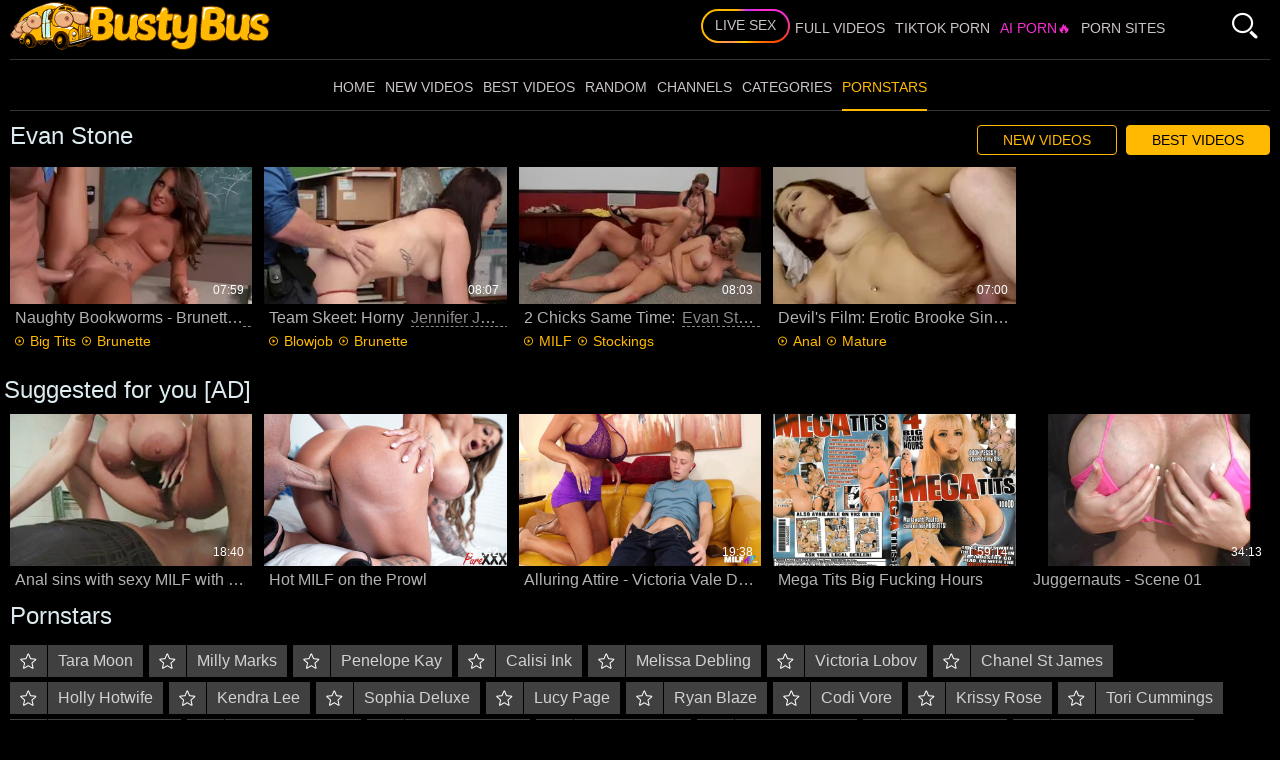

--- FILE ---
content_type: text/html; charset=UTF-8
request_url: https://bustybus.com/pornstar/evan-stone/
body_size: 8513
content:
<!DOCTYPE html>
<html lang="en">
<head>
	<meta charset="utf-8">
	<meta name="referrer" content="unsafe-url">
	<meta name="viewport" content="width=device-width, initial-scale=1.0, user-scalable=no">
	<title>Porn Videos with Evan Stone pornstar - BustyBus.com</title>
	<meta name="description" content="Collection of the hottest XXX videos with Evan Stone pornstar. BustyBus broadcasts for you video pornstars and gives best recommendations on them.">
	<meta name="keywords" content="">
	<meta name="referrer" content="always">
	<meta name="RATING" content="RTA-5042-1996-1400-1577-RTA" />
	<link rel="canonical" href="https://bustybus.com/pornstar/evan-stone/">
	<meta name="referrer" content="origin">
	<link rel="apple-touch-icon"		sizes="57x57" 		href="/static/images/favicon/apple-icon-57x57-1094e4d4a6.png">
	<link rel="apple-touch-icon" 		sizes="60x60" 		href="/static/images/favicon/apple-icon-60x60-46cd1f36e4.png">
	<link rel="apple-touch-icon" 		sizes="72x72" 		href="/static/images/favicon/apple-icon-72x72-87318ad5e3.png">
	<link rel="apple-touch-icon" 		sizes="76x76" 		href="/static/images/favicon/apple-icon-76x76-d2395ce319.png">
	<link rel="apple-touch-icon" 		sizes="114x114" 	href="/static/images/favicon/apple-icon-114x114-602426ec3f.png">
	<link rel="apple-touch-icon" 		sizes="120x120" 	href="/static/images/favicon/apple-icon-120x120-c4d5ed1b80.png">
	<link rel="apple-touch-icon" 		sizes="144x144" 	href="/static/images/favicon/apple-icon-144x144-13906515f8.png">
	<link rel="apple-touch-icon" 		sizes="152x152" 	href="/static/images/favicon/apple-icon-152x152-905894c441.png">
	<link rel="apple-touch-icon" 		sizes="180x180" 	href="/static/images/favicon/apple-icon-180x180-4f505f969d.png">
	<link rel="icon" type="image/png"	sizes="192x192" 	href="/static/images/favicon/android-icon-192x192-f49db0f2a5.png">
	<link rel="icon" type="image/png"	sizes="32x32" 		href="/static/images/favicon/favicon-32x32-771401258f.png">
	<link rel="icon" type="image/png"	sizes="96x96" 		href="/static/images/favicon/favicon-96x96-8ad76e8ce8.png">
	<link rel="icon" type="image/png"	sizes="16x16" 		href="/static/images/favicon/favicon-16x16-29ec050f6c.png">
	<link rel="manifest" href="/static/images/favicon/manifest-f4e5349eca.json">
		<meta name="msapplication-TileColor" content=#212020>
	<meta name="msapplication-TileImage" content="/static/images/favicon/ms-icon-144x144-13906515f8.png">
	<meta name="msapplication-config" content="/static/images/favicon/browserconfig-653d077300.xml">
	<meta name="theme-color" content=#212020>
	<link rel="stylesheet" href="/static/style-b60a8a4eff.css">
	<script type="text/javascript" src="https://stats.hprofits.com/advertisement.min.js"></script>
									<!-- Google tag (gtag.js) -->
<script async src="https://www.googletagmanager.com/gtag/js?id=G-LE7WYN8P51"></script>
<script>
  window.dataLayer = window.dataLayer || [];
  function gtag(){dataLayer.push(arguments);}
  gtag('js', new Date());
  function ga() {
    var args = Array.prototype.slice.call(arguments);
    if(args[1] === 'page_view') {
      var dimension = args[2] ? args[2] : {dimension1: 'other'};
      dimension['content_group'] = dimension.dimension1;
      gtag('config', 'G-LE7WYN8P51', {
        send_page_view: false,
        content_group: dimension.dimension1
      });
      gtag('event', args[1], dimension);
      return;
    }
    gtag(args[1], args[3], {
        'event_category': args[2],
        'event_label': args[4]
    })
  }
ga('send', 'page_view', {dimension1: 'pornstar'});
window.gaId='G-LE7WYN8P51';
</script>

<!-- Yandex.Metrika counter -->
<script type="text/javascript" >
   (function(m,e,t,r,i,k,a){m[i]=m[i]||function(){(m[i].a=m[i].a||[]).push(arguments)};
   m[i].l=1*new Date();k=e.createElement(t),a=e.getElementsByTagName(t)[0],k.async=1,k.src=r,a.parentNode.insertBefore(k,a)})
   (window, document, "script", "https://mc.yandex.ru/metrika/tag.js", "ym");

   ym(79059586, "init", {
        clickmap:true,
        trackLinks:true,
        accurateTrackBounce:true
   });
</script>
<noscript><div><img src="https://mc.yandex.ru/watch/79059586" style="position:absolute; left:-9999px;" alt="" /></div></noscript>
<!-- /Yandex.Metrika counter -->
		<meta name="google-site-verification" content="DzktThMKlXyzz9PgH0bdR7TaIl3kZOGNVjRllgSNmK0"></head>
<body data-pp-stat="0">
	<div class="leaderboard-spot">
		
	</div>
	<div class="b-cookie" id="ticker">
		<div class="b-cookie__body clearfix">
			<div class="b-cookie-mess f-left">
				<p>
					Cookies help us deliver our services. By using our services, you agree to our use of cookies.
					<a href="/cookie-policy" target="_blank">Learn more</a>
				</p>
				<button type="button" class="b-cookie__more js-toggle-cookies"><i class="icon-arrrow_dn"></i></button>
			</div>
			<a href="#" class="b-cookie__close f-right">
				<i class="icon-cancel icon-cross"></i>
			</a>
		</div>
	</div>
	<div class="b-root" id="b-root">
		<header class="b-header">
			<span class="js-pl-counter b-menu-button__counter">+1</span>
			<div class="row">
				<div class="b-header__logo">
					<a class="b-logo" href="/" title="Trending Videos" target="_self"><img src="/static/images/logo-dceb2b6036.svg" alt="Trending Videos"></a>
				</div>
				<div class="b-header__nav">
										<nav class="b-main-nav">
						<a href="/" target="_self" class="b-main-nav__link " title="Home">Home</a>
						<a href="/new-videos/" target="_self" class="b-main-nav__link " title="New videos">New videos</a>
						<a href="/best-videos/" target="_self" class="b-main-nav__link " title="Best videos">Best videos</a>
						<a href="/random/" target="_self" class="b-main-nav__link " title="Random">Random</a>
												<a href="/channels/" target="_self" class="b-main-nav__link " title="Channels">Channels</a>
                								<a href="/videos-by-categories/" target="_self" class="b-main-nav__link " title="Categories">Categories</a>
						<a href="/videos-by-pornstars/" target="_self" class="b-main-nav__link is-active" title="Pornstars">Pornstars</a>
					</nav>
				</div>
				<div class="b-header__right">
					<div class="b-header__mi">
						<a href="https://trustpielote.com/resource?zones=786" target="_blank" rel="nofollow" class="b-main-nav__link b-main-nav__link--mi js-menu-random js-hp-tl mi-active" data-spot="MI1" data-banner-id="">
    Live Sex
</a>

<a href="https://trustpielote.com/resource?zones=784" target="_blank" rel="nofollow" class="b-main-nav__link b-main-nav__link--mi js-menu-random js-hp-tl" data-spot="MI2" data-banner-id="">
    Full Videos
</a>

<a href="https://trustpielote.com/resource?zones=785" target="_blank" rel="nofollow" class="b-main-nav__link b-main-nav__link--mi js-menu-random js-hp-tl" data-spot="MI3" data-banner-id="">
    TIKTOK PORN
</a>

<a href="https://trustpielote.com/resource?zones=1512" target="_blank" rel="nofollow" class="b-main-nav__link b-main-nav__link--mi js-menu-random js-hp-tl mi-active-secondary" data-spot="MI4" data-banner-id="">
    AI PORN🔥
</a>

						<a href="https://pornmate.com" target="_blank" class="b-main-nav__link b-main-nav__link--mi js-menu-random" title="Porn Sites">Porn Sites</a>
					</div>
                	<form id="search" class="b-search js-search" name="search_form" method="get"
                      action="/search/-query-/">
                    <div class="b-search__wrap js-search-field">
                        <input
                                type="text"
                                value=""
                                name="query"
                                placeholder="Search"
                                autocomplete="off"
                                data-url-search="/search-suggestions/-query-"
                                class="b-search__input js-search-input"
                        >
                        <div class="b-search__controls">
                            <button class="b-search__submit" id="search-button">
                                <i class="icon-search"></i>
                            </button>
                        </div>
                    </div>
                    <div class="b-search__open js-search-open">
                        <i class="icon-search"></i>
                    </div>
                    <div class="b-search-suggestions js-search-suggestions is-hidden" id="search-dropdown"
                         data-loader-text="Loading">
                        <div class="b-suggestion clearfix"><h4 class="b-suggestion__title">Pornstars</h4>
                            <div class="b-suggestion__list">
                                <div>
                                                                        <a class="b-suggestion__link" href="/videos/18-19-year-old/" data-type="categories">
                                        18 Years
                                    </a>
                                                                        <a class="b-suggestion__link" href="/videos/anal-sex/" data-type="categories">
                                        Anal
                                    </a>
                                                                        <a class="b-suggestion__link" href="/videos/anime/" data-type="categories">
                                        Anime
                                    </a>
                                                                        <a class="b-suggestion__link" href="/videos/arabian/" data-type="categories">
                                        Arab
                                    </a>
                                                                        <a class="b-suggestion__link" href="/videos/babes/" data-type="categories">
                                        Babes
                                    </a>
                                                                        <a class="b-suggestion__link" href="/videos/behind-the-scenes/" data-type="categories">
                                        Behind The Scenes
                                    </a>
                                                                        <a class="b-suggestion__link" href="/videos/big-ass/" data-type="categories">
                                        Big Ass
                                    </a>
                                                                        <a class="b-suggestion__link" href="/videos/big-natural-boobs/" data-type="categories">
                                        Big Natural Boobs
                                    </a>
                                                                        <a class="b-suggestion__link" href="/videos/bisexual/" data-type="categories">
                                        Bisexual
                                    </a>
                                                                        <a class="b-suggestion__link" href="/videos/black/" data-type="categories">
                                        Black
                                    </a>
                                                                    </div>
                            </div>
                        </div>
                    </div>
                </form>
				</div>
                <div class="b-header__tools b-tools">
                    <button class="b-offcanvas-open b-offcanvas-open--search js-search-button">
                        <i class="icon-search"></i>
                        <i class="icon-cross"></i>
                    </button>
                    <button class="b-offcanvas-open js-offcanvas-button">
                        <i class="icon-menu_sort"></i>
                    </button>
                </div>
            </div>
		</header>
		<section class="row">
			<div class="b-mobile-random-links js-random-links-mobile-spot"></div>
			<div id="playlist-wrapper" data-playlist-url="/playlist">
	<div class="b-playlist js-playlist-panel is-hide">
		<div class="relative">
			<h5 class="b-playlist__head f-left">Playlist</h5>
			<div class="f-right">
				<div class="b-playlist-controls">
					<button class="js-pl-close b-playlist__close"><i class="icon-cancel icon-cross"></i></button>
				</div>
			</div>
			<div class="clear"></div>
			<div class="b-playlist__empty js-empty-mess is-hide">
				Your playlist is currently empty. Add galleries to playlist by clicking a <button class="b-thumb-item__add"><i class="icon-plus"></i></button> icon on your favourite videos.
			</div>
			<!-- Swiper -->
			<div class="swiper-container" id="playlist">
				<div class="swiper-wrapper">
				</div>
			</div>
			<!-- Add Scrollbar -->
			<div class="swiper-scrollbar playlist-scrollbar" style="display: none;"></div>
		</div>
	</div>
	
	<script id="thumb-template" type="text/template">
		<div class="swiper-slide">
			<div class="b-thumb-item">
				<div>
					<a href="{{ thumbLink }}" class="js-gallery-stats js-gallery-link" data-gallery-id="{{ galleryId }}" data-thumb-id="{{ thumbId }}" target="_self">
						<div class="b-thumb-item__img">
							{{ thumbImage }}
						</div>
						<button class="b-thumb-item__add js-rm-from-pl"><i class="icon-cross"></i></button>
						<h3 class="b-thumb-item__title js-gallery-title">{{ title }}</h3>
					</a>
				</div>
			</div>
		</div>
	</script>
	
</div>
			<div class="b-mobile-spots header-spot header-random"><div data-hp-id="284" data-hp-zone></div></div>			<div class="" id="main">
							<div class="clearfix front-page-header">
					<div class="b-head b-head--page f-left">
						<h1>Evan Stone</h1>
					</div>
														<div class="thumb_filter">
						<div class="thumb_filter__group">
		<a href="	/pornstar/evan-stone/new/" class="">New Videos</a>
		<a href="	/pornstar/evan-stone" class="is-active">Best Videos</a>
	</div>

		</div>
					</div>
						                				<div class="clearfix">
					<div
						id="galleries"
						class="b-thumb-list js-thumbs-preview js-gallery-list js-trade"
						data-infinite-scroll="0"
						data-infinite-scroll-url=""
						data-page="1"
					>
						
			
	<div class="b-thumb-item js-thumb-item js-thumb">
		<div>
			<a
				class="js-gallery-stats js-gallery-link"
				href="/video?play=19037361"
				data-position="1"
				data-vp-track
				data-gtid="1916501_1"
				data-gallery-id="19037361"
				data-thumb-id="34710731"
				data-preview=""
				title="Naughty Bookworms - Brunette Lizz Tayler expose natural boobs"
			>
				<div class="b-thumb-item__img js-gallery-preview">
					<picture class="js-gallery-img">
													<source type="image/webp" srcset="https://icdn05.bustybus.com/38331/1916501_1.webp">
													<source type="image/jpeg" srcset="https://icdn05.bustybus.com/38331/1916501_1.jpg">
												<img loading="lazy" data-src="https://icdn05.bustybus.com/38331/1916501_1.jpg" width="300" height="169" alt="Naughty Bookworms - Brunette Lizz Tayler expose natural boobs">
					</picture>
					<div class="b-thumb-item__img-info">
						<div class="clearfix">
							<div class="f-right b-thumb-item__duration">
								<span>07:59</span>
							</div>
						</div>
					</div>
					<div class="b-thumb-item__loader js-gallery-preview-loader"></div>
				</div>
			</a>
			<div class="b-thumb-item__title js-gallery-title">    Naughty Bookworms - Brunette <a href="/pornstar/lizz-tayler/" title="Lizz Tayler">Lizz Tayler</a> expose natural boobs</div>
							<div class="b-thumb-item__detail">
																		<i class="icon-play-circle"></i>
							<a href="/videos/big-tits/" >Big Tits</a>
													<i class="icon-play-circle"></i>
							<a href="/videos/brunette/" >Brunette</a>
															</div>
					</div>
	</div>
		<div class="b-thumb-item js-thumb-item js-thumb">
		<div>
			<a
				class="js-gallery-stats js-gallery-link"
				href="/video?play=12940"
				data-position="2"
				data-vp-track
				data-gtid="2253171_1"
				data-gallery-id="12940"
				data-thumb-id="34430171"
				data-preview=""
				title="Team Skeet: Horny Jennifer Jacobs and Evan Stone doggy sex"
			>
				<div class="b-thumb-item__img js-gallery-preview">
					<picture class="js-gallery-img">
													<source type="image/webp" srcset="https://icdn05.bustybus.com/45064/2253171_1.webp">
													<source type="image/jpeg" srcset="https://icdn05.bustybus.com/45064/2253171_1.jpg">
												<img loading="lazy" data-src="https://icdn05.bustybus.com/45064/2253171_1.jpg" width="300" height="169" alt="Team Skeet: Horny Jennifer Jacobs and Evan Stone doggy sex">
					</picture>
					<div class="b-thumb-item__img-info">
						<div class="clearfix">
							<div class="f-right b-thumb-item__duration">
								<span>08:07</span>
							</div>
						</div>
					</div>
					<div class="b-thumb-item__loader js-gallery-preview-loader"></div>
				</div>
			</a>
			<div class="b-thumb-item__title js-gallery-title">    Team Skeet: Horny <a href="/pornstar/jennifer-jacobs/" title="Jennifer Jacobs">Jennifer Jacobs</a> and <a href="/pornstar/evan-stone/" title="Evan Stone">Evan Stone</a> doggy sex</div>
							<div class="b-thumb-item__detail">
																		<i class="icon-play-circle"></i>
							<a href="/videos/blowjob/" >Blowjob</a>
													<i class="icon-play-circle"></i>
							<a href="/videos/brunette/" >Brunette</a>
															</div>
					</div>
	</div>
		<div class="b-thumb-item js-thumb-item js-thumb">
		<div>
			<a
				class="js-gallery-stats js-gallery-link"
				href="/video?play=19056591"
				data-position="3"
				data-vp-track
				data-gtid="2239161_1"
				data-gallery-id="19056591"
				data-thumb-id="34729961"
				data-preview=""
				title="2 Chicks Same Time: Evan Stone fucking chick Kasey Grant"
			>
				<div class="b-thumb-item__img js-gallery-preview">
					<picture class="js-gallery-img">
													<source type="image/webp" srcset="https://icdn05.bustybus.com/44784/2239161_1.webp">
													<source type="image/jpeg" srcset="https://icdn05.bustybus.com/44784/2239161_1.jpg">
												<img loading="lazy" data-src="https://icdn05.bustybus.com/44784/2239161_1.jpg" width="300" height="169" alt="2 Chicks Same Time: Evan Stone fucking chick Kasey Grant">
					</picture>
					<div class="b-thumb-item__img-info">
						<div class="clearfix">
							<div class="f-right b-thumb-item__duration">
								<span>08:03</span>
							</div>
						</div>
					</div>
					<div class="b-thumb-item__loader js-gallery-preview-loader"></div>
				</div>
			</a>
			<div class="b-thumb-item__title js-gallery-title">    2 Chicks Same Time: <a href="/pornstar/evan-stone/" title="Evan Stone">Evan Stone</a> fucking chick <a href="/pornstar/kasey-grant/" title="Kasey Grant">Kasey Grant</a></div>
							<div class="b-thumb-item__detail">
																		<i class="icon-play-circle"></i>
							<a href="/videos/milf/" >MILF</a>
													<i class="icon-play-circle"></i>
							<a href="/videos/stockings/" >Stockings</a>
															</div>
					</div>
	</div>
		<div class="b-thumb-item js-thumb-item js-thumb">
		<div>
			<a
				class="js-gallery-stats js-gallery-link"
				href="/video?play=18974361"
				data-position="4"
				data-vp-track
				data-gtid="2243233_1"
				data-gallery-id="18974361"
				data-thumb-id="34647731"
				data-preview=""
				title="Devil&#039;s Film: Erotic Brooke Sinclaire deepthroat ass fucking"
			>
				<div class="b-thumb-item__img js-gallery-preview">
					<picture class="js-gallery-img">
													<source type="image/webp" srcset="https://icdn05.bustybus.com/44865/2243233_1.webp">
													<source type="image/jpeg" srcset="https://icdn05.bustybus.com/44865/2243233_1.jpg">
												<img loading="lazy" data-src="https://icdn05.bustybus.com/44865/2243233_1.jpg" width="300" height="169" alt="Devil&#039;s Film: Erotic Brooke Sinclaire deepthroat ass fucking">
					</picture>
					<div class="b-thumb-item__img-info">
						<div class="clearfix">
							<div class="f-right b-thumb-item__duration">
								<span>07:00</span>
							</div>
						</div>
					</div>
					<div class="b-thumb-item__loader js-gallery-preview-loader"></div>
				</div>
			</a>
			<div class="b-thumb-item__title js-gallery-title">    Devil's Film: Erotic Brooke Sinclaire deepthroat ass fucking</div>
							<div class="b-thumb-item__detail">
																		<i class="icon-play-circle"></i>
							<a href="/videos/anal-sex/" >Anal</a>
													<i class="icon-play-circle"></i>
							<a href="/videos/mature/" >Mature</a>
															</div>
					</div>
	</div>
			<div class="b-more-thumbs">
	<div class="b-more-thumbs__list js-native-container">
		
	</div>
</div>
<div class="b-more-thumbs">
	<div class="b-more-thumbs__list">
		<style>
.fh-videos .b-thumb-item__img {
  padding-bottom: 62.50%;
}
.fh-videos .b-thumb-item:nth-child(3),
.fh-videos .b-thumb-item:nth-child(4),
.fh-videos .b-thumb-item:nth-child(5) {
  display: none;
}
@media screen and (min-width: 481px) {
  .fh-videos .b-thumb-item:nth-child(3) {
    display: inline-block;
  }
}
@media screen and (min-width: 651px) {
  .fh-videos .b-thumb-item:nth-child(4) {
    display: inline-block;
  }
}
@media screen and (min-width: 961px) {
  .fh-videos .b-thumb-item:nth-child(5) {
    display: inline-block;
  }
}
</style>
<script src="https://cdn-fc.com/creatives/native/native.min.js?v=2"></script>
<div class="b-head margin-10t margin-10b">
  <h2>Suggested for you [AD]</h2>
</div>
<div class="b-thumb-list fh-videos">
  <script id="fapcash-videos">
    document.addEventListener('DOMContentLoaded', function() {
      let userLanguage = navigator.language.slice(0, 2);

      function myQueryFunction() {
        const block = document.querySelector('.b-links-cloud__content');
        if (!block) return '';

        const links = Array.from(block.querySelectorAll('a'));

        const modelLink = links.find(a => a.getAttribute('href')?.startsWith('/pornstar/'));
        if (modelLink) {
          return modelLink.textContent.trim();
        }

        const categoryLinks = links.filter(a => a.getAttribute('href')?.startsWith('/videos/'));
        if (categoryLinks.length > 0) {
          return categoryLinks.slice(0, 2).map(a => a.textContent.trim()).join(' ');
        }

        return '';
      }

      fapcash.loadVideos({
        getSearchQuery: myQueryFunction,
        containerId: 'fapcash-videos',
        language: userLanguage,
        quantity: 5,
        thumbMode: 'big',
        getParams: {
          'utm_campaign': 'ai.zvY',
          'utm_content': 'suggested_widget'
        },

        renderCallback: function(video, formatDuration) {
          return `
            <div class="b-thumb-item">
              <div>
                <a href="${video.url}" title="${video.title}" visibility="hidden" target="_blank" rel="nofollow noindex">
                  <div class="b-thumb-item__img">
                    <picture>
                      <source type="image/webp" srcset="${video.image2xUrl}">
                      <source type="image/jpeg" srcset="${video.image2xUrl}">
                      <img loading="lazy" width="300" height="169" alt="${video.title}" src="${video.image2xUrl}">
                    </picture>
                    <div class="b-thumb-item__img-info">
                      <div class="clearfix">
                        <div class="f-right b-thumb-item__duration">
                          <span>${formatDuration(video.duration)}</span>
                        </div>
                      </div>
                    </div>
                    <div class="b-thumb-item__loader"></div>
                  </div>
                </a>
                <div class="b-thumb-item__title">${video.title}</div>
              </div>
            </div>
          `;
        }
      });
    });
  </script>
</div>
	</div>
</div>

		<script id="tracker-data-1" class="js-tracker" type="application/json">{"d":"bustybus.com","rid":1,"useLocalUrl":false,"ct":"galleries","pt":"pornstar","w":"Evan Stone"}</script>
	
					</div>
				</div>
				<div class="clear"></div>
				
				<div class="clear"></div>
						        <div class="b-links-cloud">
        <h2 class="b-links-cloud__head">Pornstars</h2>
        <div class="b-links-cloud__content">
                            <a
                    href="/pornstar/tara-moon/"
                    class="rank-1"
                    title="Tara Moon"
                >
                    <i class="icon-star"></i>Tara Moon
                </a>
                            <a
                    href="/pornstar/milly-marks/"
                    class="rank-1"
                    title="Milly Marks"
                >
                    <i class="icon-star"></i>Milly Marks
                </a>
                            <a
                    href="/pornstar/penelope-kay/"
                    class="rank-1"
                    title="Penelope Kay"
                >
                    <i class="icon-star"></i>Penelope Kay
                </a>
                            <a
                    href="/pornstar/calisi-ink/"
                    class="rank-1"
                    title="Calisi Ink"
                >
                    <i class="icon-star"></i>Calisi Ink
                </a>
                            <a
                    href="/pornstar/melissa-debling/"
                    class="rank-1"
                    title="Melissa Debling"
                >
                    <i class="icon-star"></i>Melissa Debling
                </a>
                            <a
                    href="/pornstar/victoria-lobov/"
                    class="rank-1"
                    title="Victoria Lobov"
                >
                    <i class="icon-star"></i>Victoria Lobov
                </a>
                            <a
                    href="/pornstar/chanel-st-james/"
                    class="rank-1"
                    title="Chanel St James"
                >
                    <i class="icon-star"></i>Chanel St James
                </a>
                            <a
                    href="/pornstar/holly-hotwife/"
                    class="rank-1"
                    title="Holly Hotwife"
                >
                    <i class="icon-star"></i>Holly Hotwife
                </a>
                            <a
                    href="/pornstar/kendra-lee/"
                    class="rank-1"
                    title="Kendra Lee"
                >
                    <i class="icon-star"></i>Kendra Lee
                </a>
                            <a
                    href="/pornstar/sophia-deluxe/"
                    class="rank-1"
                    title="Sophia Deluxe"
                >
                    <i class="icon-star"></i>Sophia Deluxe
                </a>
                            <a
                    href="/pornstar/lucy-page/"
                    class="rank-1"
                    title="Lucy Page"
                >
                    <i class="icon-star"></i>Lucy Page
                </a>
                            <a
                    href="/pornstar/ryan-blaze/"
                    class="rank-1"
                    title="Ryan Blaze"
                >
                    <i class="icon-star"></i>Ryan Blaze
                </a>
                            <a
                    href="/pornstar/codi-vore/"
                    class="rank-1"
                    title="Codi Vore"
                >
                    <i class="icon-star"></i>Codi Vore
                </a>
                            <a
                    href="/pornstar/krissy-rose/"
                    class="rank-1"
                    title="Krissy Rose"
                >
                    <i class="icon-star"></i>Krissy Rose
                </a>
                            <a
                    href="/pornstar/tori-cummings/"
                    class="rank-1"
                    title="Tori Cummings"
                >
                    <i class="icon-star"></i>Tori Cummings
                </a>
                            <a
                    href="/pornstar/savannah-skye/"
                    class="rank-1"
                    title="Savannah Skye"
                >
                    <i class="icon-star"></i>Savannah Skye
                </a>
                            <a
                    href="/pornstar/desiree-nevada/"
                    class="rank-1"
                    title="Desiree Nevada"
                >
                    <i class="icon-star"></i>Desiree Nevada
                </a>
                            <a
                    href="/pornstar/kitty-catherine/"
                    class="rank-1"
                    title="Kitty Catherine"
                >
                    <i class="icon-star"></i>Kitty Catherine
                </a>
                            <a
                    href="/pornstar/nikki-capone/"
                    class="rank-1"
                    title="Nikki Capone"
                >
                    <i class="icon-star"></i>Nikki Capone
                </a>
                            <a
                    href="/pornstar/selena-castro/"
                    class="rank-1"
                    title="Selena Castro"
                >
                    <i class="icon-star"></i>Selena Castro
                </a>
                            <a
                    href="/pornstar/bess-breast/"
                    class="rank-1"
                    title="Bess Breast"
                >
                    <i class="icon-star"></i>Bess Breast
                </a>
                            <a
                    href="/pornstar/natassia-dreams/"
                    class="rank-1"
                    title="Natassia Dreams"
                >
                    <i class="icon-star"></i>Natassia Dreams
                </a>
                            <a
                    href="/pornstar/chantal-ferrera/"
                    class="rank-1"
                    title="Chantal Ferrera"
                >
                    <i class="icon-star"></i>Chantal Ferrera
                </a>
                            <a
                    href="/pornstar/envy-star/"
                    class="rank-1"
                    title="Envy Star"
                >
                    <i class="icon-star"></i>Envy Star
                </a>
                            <a
                    href="/pornstar/dorian-del-isla/"
                    class="rank-1"
                    title="Dorian Del Isla"
                >
                    <i class="icon-star"></i>Dorian Del Isla
                </a>
                            <a
                    href="/pornstar/jimmy-collins/"
                    class="rank-1"
                    title="Jimmy Collins"
                >
                    <i class="icon-star"></i>Jimmy Collins
                </a>
                            <a
                    href="/pornstar/bailey-base/"
                    class="rank-1"
                    title="Bailey Base"
                >
                    <i class="icon-star"></i>Bailey Base
                </a>
                            <a
                    href="/pornstar/ella-reese/"
                    class="rank-1"
                    title="Ella Reese"
                >
                    <i class="icon-star"></i>Ella Reese
                </a>
                            <a
                    href="/pornstar/vince-karter/"
                    class="rank-1"
                    title="Vince Karter"
                >
                    <i class="icon-star"></i>Vince Karter
                </a>
                            <a
                    href="/pornstar/natasha-sweet/"
                    class="rank-1"
                    title="Natasha Sweet"
                >
                    <i class="icon-star"></i>Natasha Sweet
                </a>
                            <a
                    href="/pornstar/mila-monet/"
                    class="rank-1"
                    title="Mila Monet"
                >
                    <i class="icon-star"></i>Mila Monet
                </a>
                            <a
                    href="/pornstar/rachel-solari/"
                    class="rank-1"
                    title="Rachel Solari"
                >
                    <i class="icon-star"></i>Rachel Solari
                </a>
                            <a
                    href="/pornstar/amber-jade/"
                    class="rank-1"
                    title="Amber Jade"
                >
                    <i class="icon-star"></i>Amber Jade
                </a>
                            <a
                    href="/pornstar/syren-sexton/"
                    class="rank-1"
                    title="Syren Sexton"
                >
                    <i class="icon-star"></i>Syren Sexton
                </a>
                            <a
                    href="/pornstar/brandy-dean/"
                    class="rank-1"
                    title="Brandy Dean"
                >
                    <i class="icon-star"></i>Brandy Dean
                </a>
                            <a
                    href="/pornstar/christy-love/"
                    class="rank-1"
                    title="Christy Love"
                >
                    <i class="icon-star"></i>Christy Love
                </a>
                            <a
                    href="/pornstar/otto-bauer/"
                    class="rank-1"
                    title="Otto Bauer"
                >
                    <i class="icon-star"></i>Otto Bauer
                </a>
                            <a
                    href="/pornstar/alexis-fawks/"
                    class="rank-1"
                    title="Alexis Fawks"
                >
                    <i class="icon-star"></i>Alexis Fawks
                </a>
                            <a
                    href="/pornstar/jane-rogers/"
                    class="rank-1"
                    title="Jane Rogers"
                >
                    <i class="icon-star"></i>Jane Rogers
                </a>
                            <a
                    href="/pornstar/cougar-cory/"
                    class="rank-1"
                    title="Cougar Cory"
                >
                    <i class="icon-star"></i>Cougar Cory
                </a>
                            <a
                    href="/pornstar/summer-sinn/"
                    class="rank-1"
                    title="Summer Sinn"
                >
                    <i class="icon-star"></i>Summer Sinn
                </a>
                            <a
                    href="/pornstar/macey-jade/"
                    class="rank-1"
                    title="Macey Jade"
                >
                    <i class="icon-star"></i>Macey Jade
                </a>
                            <a
                    href="/pornstar/clara-trinity/"
                    class="rank-1"
                    title="Clara Trinity"
                >
                    <i class="icon-star"></i>Clara Trinity
                </a>
                            <a
                    href="/pornstar/starla-sterling/"
                    class="rank-1"
                    title="Starla Sterling"
                >
                    <i class="icon-star"></i>Starla Sterling
                </a>
                            <a
                    href="/pornstar/april-mckenzie/"
                    class="rank-1"
                    title="April McKenzie"
                >
                    <i class="icon-star"></i>April McKenzie
                </a>
                            <a
                    href="/pornstar/amber-alena/"
                    class="rank-1"
                    title="Amber Alena"
                >
                    <i class="icon-star"></i>Amber Alena
                </a>
                            <a
                    href="/pornstar/lichelle-marie/"
                    class="rank-1"
                    title="Lichelle Marie"
                >
                    <i class="icon-star"></i>Lichelle Marie
                </a>
                            <a
                    href="/pornstar/samanta-lily/"
                    class="rank-1"
                    title="Samanta Lily"
                >
                    <i class="icon-star"></i>Samanta Lily
                </a>
                            <a
                    href="/pornstar/anastasia-doll/"
                    class="rank-1"
                    title="Anastasia Doll"
                >
                    <i class="icon-star"></i>Anastasia Doll
                </a>
                            <a
                    href="/pornstar/demi-nova/"
                    class="rank-1"
                    title="Demi Nova"
                >
                    <i class="icon-star"></i>Demi Nova
                </a>
                            <a
                    href="/pornstar/lovely-vanessa/"
                    class="rank-1"
                    title="Lovely Vanessa"
                >
                    <i class="icon-star"></i>Lovely Vanessa
                </a>
                            <a
                    href="/pornstar/honey-blossom/"
                    class="rank-1"
                    title="Honey Blossom"
                >
                    <i class="icon-star"></i>Honey Blossom
                </a>
                            <a
                    href="/pornstar/maximo-garcia/"
                    class="rank-1"
                    title="Maximo Garcia"
                >
                    <i class="icon-star"></i>Maximo Garcia
                </a>
                            <a
                    href="/pornstar/jenni-noble/"
                    class="rank-1"
                    title="Jenni Noble"
                >
                    <i class="icon-star"></i>Jenni Noble
                </a>
                            <a
                    href="/pornstar/emily-woods/"
                    class="rank-1"
                    title="Emily Woods"
                >
                    <i class="icon-star"></i>Emily Woods
                </a>
                            <a
                    href="/pornstar/jamie-michelle/"
                    class="rank-1"
                    title="Jamie Michelle"
                >
                    <i class="icon-star"></i>Jamie Michelle
                </a>
                            <a
                    href="/pornstar/cali-caliente/"
                    class="rank-1"
                    title="Cali Caliente"
                >
                    <i class="icon-star"></i>Cali Caliente
                </a>
                            <a
                    href="/pornstar/aurora-rose/"
                    class="rank-1"
                    title="Aurora Rose"
                >
                    <i class="icon-star"></i>Aurora Rose
                </a>
                            <a
                    href="/pornstar/juicy-pearl/"
                    class="rank-1"
                    title="Juicy Pearl"
                >
                    <i class="icon-star"></i>Juicy Pearl
                </a>
                            <a
                    href="/pornstar/nina-dove/"
                    class="rank-1"
                    title="Nina Dove"
                >
                    <i class="icon-star"></i>Nina Dove
                </a>
                        <a class="all" href="/videos-by-pornstars/">All Models</a>
        </div>
    </div>

	<div class="clear"></div>
														    <div class="b-head b-head--page">
        <h2>More Videos</h2>
    </div>
    <div class="cs_cloud">
        <p>
            <a
                class="cs_cloud_link with_bg big_link"
                href="https://xxxomg.com/"
                rel="nofollow"
                title="XXX OMG"
            >
                <span>XXX OMG .com</span>
                Free XXX Videos
            </a>
            <a
                class="cs_cloud_link with_bg big_link"
                href="https://hqporn.xxx/"
                rel="nofollow"
                title="HqPorn">
                <span>HQ PORN .xxx</span>
                High Quality Porn
            </a>
            <a
                class="cs_cloud_link with_bg big_link"
                href="https://thebestfetishsites.com/"
                rel="nofollow"
                title="Best Fetish Porn">
                <span>BestFetishSites</span>
                Best Fetish Porn
            </a>
        </p>
    </div>

					<div class="clear"></div>
										</div>
		</section>
		<div class="h-footer"></div>
	</div>
	<footer>
		<div>
			<a class="b-logo" href="/" title="Trending Videos" target="_self"><img
						src="/static/images/logo-dceb2b6036.svg" alt="Trending Videos"></a>
		</div>
		<div class="txt"> Cookies help us deliver our services - we use them minimally. By using our services, you agree to
			our use of cookies.<br> All models were
			18 years of age or older at the time of depiction.<br> Parents, study this article - <a
					href="https://www.panspy.com/parental-control/how-to-block-adult-websites-in-google-chrome.html"
					rel="noopener nofollow" target="_blank">5 Ways to Block Adult Websites</a> to protect your children.
			<br>
			All rights reserved © BustyBus.com.
		</div>
		<div>
			<a href="/dmca/" title="DMCA" target="_blank">DMCA</a> /
			<a href="/contact-us/" title="Contact us" target="_blank">Contact us</a> /
			<a href="/content-removal" title="Content Removal" target="_blank">Content Removal</a> /
			<a href="/cookie-policy" title="Cookie policy" target="_blank">Cookie policy</a> /
			<a href="/privacy/" title="Privacy policy" target="_blank">Privacy policy</a> /
			<a href="/upload" title="Upload" target="_blank">Upload</a>
		</div>
	</footer>
    <div id="totop" style="display: none;"> </div>
	<div class="b-off-canvas js-offcanvas" id="off-canvas">
		<div class="relative b-off-canvas__col">
			<div class="b-mobile-menu">
			<a href="/" target="_self" class="b-mobile-menu__link " title="Home">Home</a>
			<a href="/new-videos/" target="_self" class="b-mobile-menu__link " title="New videos">New videos</a>
			<a href="/best-videos/" target="_self" class="b-mobile-menu__link " title="Best videos">Best videos</a>
			<a href="/random/" target="_self" class="b-mobile-menu__link " title="Random">Random</a>
						<a href="/channels/" target="_self" class="b-mobile-menu__link " title="Channels">Channels</a>
						<a href="/videos-by-categories/" target="_self" class="b-mobile-menu__link " title="Categories">Categories</a>
			<a href="/videos-by-pornstars/" target="_self" class="b-mobile-menu__link is-active" title="Pornstars">Pornstars</a>

						            <div class="b-links-cloud--mobile-menu">
                    <a href="/search/milf/" class="rank-2" title="milf">milf</a>
                    <a href="/search/hd/" class="rank-3" title="hd">hd</a>
                    <a href="/search/big-ass/" class="rank-1" title="big-ass">big-ass</a>
                    <a href="/search/brunette/" class="rank-1" title="brunette">brunette</a>
                    <a href="/search/fucking/" class="rank-1" title="fucking">fucking</a>
                    <a href="/search/blonde/" class="rank-1" title="blonde">blonde</a>
                    <a href="/search/big-tits/" class="rank-3" title="big-tits">big-tits</a>
                    <a href="/search/sex/" class="rank-1" title="sex">sex</a>
                    <a href="/search/blowjob/" class="rank-2" title="blowjob">blowjob</a>
                    <a href="/search/hardcore/" class="rank-1" title="hardcore">hardcore</a>
                    <a href="/search/cumshot/" class="rank-1" title="cumshot">cumshot</a>
                    <a href="/search/teen/" class="rank-1" title="teen">teen</a>
                    <a href="/search/pussy/" class="rank-1" title="pussy">pussy</a>
                    <a href="/search/doggy/" class="rank-1" title="doggy">doggy</a>
                    <a href="/search/ass/" class="rank-1" title="ass">ass</a>
            </div>

			</div>
		</div>
		<button class="b-off-canvas__close js-offcanvas-button">
			<i class="icon-cross"></i>
		</button>
	</div>

	<div class="js-tube-config" data-v-update-url="https://u3.bustybus.com/video"></div>

				<script type="text/json" id="meta-config">{"titlePrefix":"","galleryDesc":"Watch for free video ${title} online on BustyBus.com."}</script>
    	<script id="ae-player-js" src="https://tubestatic.usco1621-b.com/static/ae-player.1.10.3.temp.min.js"></script>
		<script src="/static/common-8e3afc8343.js"></script>
		<script src="/static/home-0ca0ed65b2.js"></script>
	
				<div data-hp-id='294' data-hp-zone data-pp-new="1"></div>
<script>
  window.hpPpConfig = {
    triggerMethod: 2,
    triggerSelectors: [".js-gallery-stats", ".js-category-stats", ".js-pornstar-stats"],
    disableChrome: false,
    tabUnder: true,
    period: 86400
  };
</script>
		<div data-hp-id="293" data-hp-zone></div>
		
		<div data-hp-id="292" data-hp-zone></div>
		<script>window.hpRdrConfig = { ignoreIfNotVisible: false }</script>
<script id="hpt-rdr" data-static-path="https://cdn.trustpielote.com" data-hpt-url="trustpielote.com" src="https://cdn.trustpielote.com/rdr/renderer.js" async></script>
	
				<script defer src="https://static.cloudflareinsights.com/beacon.min.js/vcd15cbe7772f49c399c6a5babf22c1241717689176015" integrity="sha512-ZpsOmlRQV6y907TI0dKBHq9Md29nnaEIPlkf84rnaERnq6zvWvPUqr2ft8M1aS28oN72PdrCzSjY4U6VaAw1EQ==" data-cf-beacon='{"version":"2024.11.0","token":"994ff6a83f7d48499d340745f6fde7b7","r":1,"server_timing":{"name":{"cfCacheStatus":true,"cfEdge":true,"cfExtPri":true,"cfL4":true,"cfOrigin":true,"cfSpeedBrain":true},"location_startswith":null}}' crossorigin="anonymous"></script>
</body>
</html>


--- FILE ---
content_type: text/css
request_url: https://bustybus.com/static/style-b60a8a4eff.css
body_size: 16034
content:
@charset "UTF-8";html,body,div,span,applet,object,iframe,h1,h2,h3,h4,h5,h6,p,blockquote,pre,a,abbr,acronym,address,big,cite,code,del,dfn,em,img,ins,kbd,q,s,samp,small,strike,strong,sub,sup,tt,var,b,u,i,center,dl,dt,dd,ol,ul,li,fieldset,form,label,legend,table,caption,tbody,tfoot,thead,tr,th,td,article,aside,canvas,details,embed,figure,figcaption,footer,header,hgroup,menu,nav,output,ruby,section,summary,time,mark,audio,video{margin:0;padding:0;border:0;font-size:100%;font:inherit;vertical-align:baseline}article,aside,details,figcaption,figure,footer,header,hgroup,menu,nav,section{display:block}body{line-height:1}ol,ul{list-style:none}blockquote,q{quotes:none}blockquote:before,blockquote:after{content:'';content:none}q:before,q:after{content:'';content:none}table{border-collapse:collapse;border-spacing:0}:focus{outline:none}*{box-sizing:border-box}html{width:100%;height:100%;font-size:100%;overflow:auto;background:#000;color:#cbc5c4}.b-root{min-height:100%;position:relative;z-index:1}body{width:100%;height:100%;font:400 14px/1.2 Arial,Helvetica,sans-serif}.clear{clear:both}.clearfix:after,.row:after,.b-form-row:after,.b-thumb-list:after,.swiper-navigation:after,.b-video-action-menu:after,.clearfix:before,.row:before,.b-form-row:before,.b-thumb-list:before,.swiper-navigation:before,.b-video-action-menu:before{content:' ';display:block;clear:both;width:100%}.wrapper{overflow:hidden}.f-left{float:left}.f-right{float:right}.align-right{text-align:right}.align-center{text-align:center}.align-left{text-align:left}.is-hidden{display:none}.is-open{display:block}.m-left-zero{margin-left:0!important}.p-bottom-zero{padding-bottom:0!important}.p-leftz-zero{padding-left:0!important}.padding-20{padding:20px}.margin-5b{margin-bottom:5px}.margin-10b{margin-bottom:10px}.margin-15b{margin-bottom:15px}.margin-20b{margin-bottom:20px}.margin-25b{margin-bottom:25px}.margin-30b{margin-bottom:30px}.margin-35b{margin-bottom:35px}.margin-40b{margin-bottom:40px}.margin-45b{margin-bottom:45px}.margin-50b{margin-bottom:50px}.margin-0t{margin-top:0}.margin-5t{margin-top:5px}.margin-10t{margin-top:10px}.margin-15t{margin-top:15px}.margin-20t{margin-top:20px}.margin-25t{margin-top:25px}.margin-30t{margin-top:30px}.margin-35t{margin-top:35px}.margin-40t{margin-top:40px}.margin-45t{margin-top:45px}.margin-50t{margin-top:50px}.margin-0b{margin-bottom:0}.trans,.b-thumb-item__add{transition:all .3s ease}.relative{position:relative}.row{margin:0 auto;padding:0 10px;max-width:1620px}.red{color:red}img{display:block;max-width:100%}hr{height:1px;border:none;background:#e1e1e1}a{color:#cbc5c4;text-decoration:none}a:hover{color:#ffb900}table{width:100%}.ninja{position:absolute;top:-999999px;left:-999999px}.b-off-canvas,.b-trigger__point:after{transition:all .3s ease-out}template{display:none!important}@font-face{font-family:"icon";src:url(fonts/icon-681ad22cde.eot?ti3nrb);src:url(fonts/icon-681ad22cde.eot?ti3nrb#iefix) format("embedded-opentype"),url(fonts/icon-326567764a.ttf?ti3nrb) format("truetype"),url(fonts/icon-b057aeb1ae.woff?ti3nrb) format("woff"),url(fonts/icon-47e484f788.svg?ti3nrb#icon) format("svg");font-weight:400;font-style:normal;font-display:block}[class^=icon-],[class*=" icon-"]{font-family:"icon"!important;speak:never;font-style:normal;font-weight:400;font-variant:normal;text-transform:none;line-height:1;-webkit-font-smoothing:antialiased;-moz-osx-font-smoothing:grayscale}.icon-clock:before{content:"";color:#fff}.icon-flower:before{content:"";color:#fff}.icon-math-domino:before{content:""}.icon-menu_sort:before{content:"";color:#fff}.icon-menu-o:before{content:"";color:#fff}.icon-menu:before{content:"";color:#fff}.icon-thumb-up-alt:before{content:"";color:#fff}.icon-star:before{content:"";color:#fff}.icon-camera:before{content:""}.icon-hd:before{content:""}.icon-arrrow_dn:before{content:""}.icon-dislike:before{content:""}.icon-flag:before{content:""}.icon-like:before{content:""}.icon-list_menu:before{content:""}.icon-playlist:before{content:""}.icon-search:before{content:""}.icon-shuffle:before{content:""}.icon-plus:before{content:""}.icon-cross:before{content:""}.icon-check:before{content:""}.icon-play-circle:before{content:""}.icon-calendar:before{content:""}[class^=icon-flag-],[class*=icon-flag-]{background:url(images/lang-sprite.png);width:22px;height:16px!important;display:inline-block;vertical-align:middle}.icon-flag-en{background-position:-118px 0}.icon-flag-ru{background-position:0 -18px}.icon-flag-de{background-position:0 0}.icon-flag-es{background-position:-24px -18px}.icon-flag-fr{background-position:-48px 0}.icon-flag-pt{background-position:-72px 0}.icon-flag-it{background-position:-48px -18px}.b-checkbox{position:relative}.b-checkbox label{padding-left:20px;width:100%;position:relative}.b-checkbox label:after{content:' ';display:block;width:8px;height:8px;border:2px solid #ffb900;position:absolute;top:50%;left:0;margin-top:-6px}.b-checkbox input{visibility:hidden;position:absolute}.b-checkbox input:checked+label:after{background:#ffce1c}.b-form-upload .b-checkbox label{width:100%}.b-form-contact{max-width:400px;padding-bottom:20px;margin:0 auto}.b-form-contact .b-form-item{width:100%}.b-form-contact .b-form-submit{display:inline-block;height:40px;border:none;outline:none;line-height:40px;padding:0 15px;font-size:16px;vertical-align:top;margin-top:10px;cursor:pointer;width:100%;background:#ffb900;border-color:#ffb900;color:#fff}.b-form-contact .b-form-submit:hover{background:#ffc01a}.b-form-contact .b-form-item{position:relative}.b-form-contact .b-form-item__captcha{position:absolute;right:10px;bottom:0}.captcha-img{position:relative;top:-40px}.b-form-submit[disabled=disabled],.b-form-submit[disabled=true]{background:#1c2831;color:#fff}.b-form-submit[disabled=disabled]:hover,.b-form-submit[disabled=true]:hover{background:#1c2831}label{display:inline-block;max-width:100%;margin-bottom:5px}textarea{font-family:'Open Sans',sans-serif}.button{display:inline-block;height:30px;padding:0 20px;border:none;background:#ffb900;font-size:18px;cursor:pointer;color:#fff;border-radius:2px}.button:hover{background:#e6a700}.button--o{background:#1c2831;border:1px solid #41505e;font-size:13px;line-height:28px}.button--o:hover{background:#1c2831;color:#ffb900;border-color:#ffb900}.button-submit{height:30px;color:#000;background:#ffb900;border:none;cursor:pointer;display:inline-block;padding:0 20px;font-size:18px;cursor:pointer}.button-submit:hover{background:#e6a700}.b-content-removal{width:610px;margin:0 auto;padding:0 0 20px;font-size:14px;color:#cacaca;max-width:100%}.b-content-removal__table div,.b-content-removal>form>div div{display:block;margin-bottom:10px}.b-content-removal__table div label,.b-content-removal>form>div div label{width:120px;display:inline-block}.b-content-removal__table div input,.b-content-removal__table div select,.b-content-removal>form>div div input,.b-content-removal>form>div div select{width:610px;height:48px;background:#060a0f;border:none;resize:none;color:#fff;padding:0 10px 0 10px;display:inline-block;max-width:100%}.b-content-removal__table div textarea,.b-content-removal__table div select[multiple],.b-content-removal>form>div div textarea,.b-content-removal>form>div div select[multiple]{width:610px;height:48px;background:#060a0f;border:none;resize:none;color:#fff;padding:10px;height:110px;max-width:100%}.b-content-removal__table td,.b-content-removal>form>div td{vertical-align:middle;padding-bottom:5px}.b-content-removal__table td:first-child,.b-content-removal>form>div td:first-child{padding-right:20px}.b-content-removal__table button,.b-content-removal>form>div button{height:30px;color:#fff;background:#ffb900;border:none;cursor:pointer;display:inline-block;padding:0 20px;font-size:18px;cursor:pointer;float:right}.b-content-removal__table button:hover,.b-content-removal>form>div button:hover{background:#e6a700}.b-content-removal__control{width:610px;height:48px;background:#eee;border:none;resize:none;color:#cbc5c4;padding:0 10px 0 10px}textarea.b-content-removal__control{height:110px}.b-header{border-bottom:none;position:relative;z-index:6;margin-bottom:10px;background:0 0}.b-header>.row{display:table;width:100%}.b-header>.row:after,.b-header>.row:before{display:none}.b-header__logo,.b-header__nav,.b-header__tools{display:table-cell;vertical-align:middle}.b-header__logo{width:280px;padding-right:20px}.b-header__nav{white-space:nowrap;position:relative;width:715px;padding-right:20px}.b-main-nav{display:inline-block;font-size:0}.b-main-nav__link{display:inline-block;line-height:55px;font-size:14px;margin:0 5px;position:relative;text-transform:uppercase}.b-main-nav__link:after,.b-search__open:after{content:' ';display:block;width:100%;height:2px;position:absolute;bottom:10px;left:0}.b-main-nav__link:hover,.b-search__open:hover{color:#ffb900}.b-main-nav__link:hover:after,.b-search__open:hover:after{color:#ffb900}.b-main-nav__link.is-active,.b-main-nav__link.active{color:#ffb900}.b-main-nav__link.is-active:after,.is-active.b-search__open:after,.b-main-nav__link.active:after,.active.b-search__open:after{background:#ffb900}.b-search{display:inline-block;width:100%;position:relative}.b-search.is-focused .b-search-suggestions{display:block}.b-search__wrap{display:block;margin-top:7px;width:100%;z-index:2;position:relative}.b-search.is-open .b-search__wrap{display:block}.b-search__wrap-icon{position:absolute;height:55px;left:0;top:0;font-size:18px}.b-search__wrap-icon i{line-height:55px;color:#ffb900}.b-search__input{display:block;width:100%;height:43px;color:#fff;background:#000;border:2px solid #ffb900;padding:12px 60px 12px 20px;border-radius:43px}.b-search__open{text-transform:uppercase;font-size:14px;cursor:pointer;height:55px;line-height:55px;position:relative;display:none}.b-search__open i{position:relative;top:1px;margin-right:3px;cursor:pointer}.b-search__open:hover{color:#ffb900}.b-search__controls{position:absolute;top:0;right:0;font-size:0}.b-search__submit{background:0 0;border:none;height:20px;line-height:20px;color:#ffb900;text-transform:uppercase;font-size:24px;padding:0 10px;cursor:pointer;display:inline-block;opacity:.7;margin-right:5px;margin-top:9px}.b-search__submit:hover{opacity:1}.b-logo{padding-top:2px;display:block}.b-logo img{width:100%}.b-tools{white-space:nowrap;padding-left:15px;width:200px;text-align:right;position:relative;display:none}.b-playlist__open{height:42px;border:1px solid #ffb900;padding:0;padding-left:6px;padding-right:12px;background:0 0;color:#cbc5c4;display:inline-block;line-height:40px;text-transform:uppercase;vertical-align:middle;cursor:pointer}.b-playlist__open:hover{background:#ffb900;color:#fff}.b-playlist__open i{position:relative;font-size:30px;display:inline-block;vertical-align:middle;margin-right:10px;top:-1px}.b-playlist__open i span{position:absolute;display:block;width:100%;font-size:12px;bottom:5px;text-align:center;font-family:'Open Sans',sans-serif}.b-menu-button__counter{position:fixed;z-index:2;left:10px;top:-22px;opacity:0;transition:all .7s ease;color:#fff;display:block;width:30px;height:30px;border-radius:3px;line-height:30px;text-align:center}.b-menu-button__counter.is-active{-ms-transform:translate(0,30px);transform:translate(0,30px);opacity:1}.b-menu-button__counter.is-disable{display:none}.b-menu-button__counter.is-add{background:#ffb900}.b-menu-button__counter.is-remove{background:rgba(255,0,0,.5)}.b-mobile-random-links{text-align:center;border-bottom:1px solid #000;display:none;margin:0 -10px}.b-mobile-random-links:empty{display:none}.b-mobile-random-links .b-main-nav__link--mi{display:inline-block;line-height:30px;height:auto}.b-mobile-random-links .b-main-nav__link--mi:after{bottom:4px}.b-search-suggestions{position:absolute;left:4%;top:98%;width:92%;background:#000;text-align:left;border:2px solid #ffb900;border-top:none;border-bottom-left-radius:10px;border-bottom-right-radius:10px;max-height:300px;overflow:auto;margin-top:-1px}.b-search-suggestions .row{padding:0 12px}.b-suggestion__title{display:none}.b-suggestion__link{display:block;color:#fff;font-size:16px;padding:0 10px;line-height:40px;border-bottom:1px solid #424242;text-transform:capitalize}.b-suggestion__link:hover{background:#080808;color:#fff;text-decoration:underline}.b-suggestion__link:last-child{border-bottom:none}.b-suggestion__link span{font-weight:700;color:#ffb900}@media only screen and (max-width:1050px){.b-header{margin-bottom:0}.b-mobile-random-links{display:block;margin-bottom:10px}.b-main-nav__link--mi{display:none}}@media only screen and (max-width:1400px){.b-search__wrap{width:100%}}@media only screen and (max-width:1440px){.b-main-nav__link{margin:0 5px}.b-tools{width:100px;display:table-cell}.b-tools .b-playlist__open{color:#ffb900;border:none;padding-right:6px}.b-tools .b-playlist__open.is-active{background:#ffb900;color:#fff}.b-tools .b-playlist__open i{margin-right:0}.b-tools .b-playlist__open>span{display:none}.b-search{display:block;width:100%;max-width:420px;position:absolute;top:0;right:0;height:47px;margin-top:-500px;padding-left:10px;padding-right:10px;background:#000}.b-search.is-open{margin-top:45px}.b-search .b-search__wrap{margin-top:6px}.b-search .b-search__wrap.is-open{top:0}.b-search__open{display:none}}@media only screen and (max-width:1080px){.front-page-header{margin-top:0!important}}@media only screen and (max-width:900px){.b-header__nav{padding-right:10px;overflow-x:auto;overflow-y:hidden}}@media only screen and (max-width:800px){.b-header{z-index:50}.b-header__nav{display:block;position:absolute;top:0;left:0;width:100%;z-index:2;box-shadow:none;padding-right:0}.b-header__nav .b-dropdown--lang{display:none}.b-header .b-main-nav{display:none}.b-header__logo{padding-right:0;width:auto;padding-bottom:1px}.b-search.is-open .b-search__wrap{padding-left:0;height:43px}.b-search.is-open .b-search__wrap:after{display:none}.b-search-suggestions{width:88%;left:6%}.b-cookie.is-open{z-index:56}.b-cookie__more{display:inline-block!important}}.h-footer{height:90px}.h-footer--bottom{height:90px}footer{text-align:center;margin-top:-90px;position:relative;line-height:30px;width:100%;z-index:2}footer a{display:inline-block;margin:0 10px}footer .b-logo{max-width:220px;margin:20px auto}.b-footer--bottom{padding-top:5px;z-index:2}.b-footer--bottom footer{height:60px;margin-top:0;background:0 0;border:none;border-top:2px solid #ffb900;background:#1c2831}.footer-text{max-width:80%;margin:20px auto;line-height:22px;font-size:16px;color:#cbc5c4;text-align:center}.footer-text a{color:#ffb900;text-decoration:underline}.footer-text a:hover{text-decoration:none}.footer-text span{color:#ffb900}.b-footer__info{font-size:10px;line-height:14px;margin:10px 0}.b-footer__copyright{font-size:10px;color:#9c9b9b}@media only screen and (max-width:640px){.footer-text{font-size:12px}}#totop{display:block;position:fixed;bottom:52px;right:0;width:60px;height:60px;text-align:center;cursor:pointer;border-radius:10px 0 0 10px;border-right:0 none;z-index:9;opacity:.5;background-color:#000;border:2px solid #ffb900;border-right:0 none;color:#8d8d8d}#totop:before{display:inline-block;content:'';width:18px;height:18px;border-top:3px solid #ffb900;border-right:3px solid #ffb900;-ms-transform:rotate(-45deg);transform:rotate(-45deg);margin:22px 0 0 0}#totop:hover{opacity:1}.half-column{width:50%;float:left}.half-column:first-child{padding-right:2.5px}.half-column:last-child{padding-left:2.5px}.b-content-sidebar .row{display:table}.b-content-sidebar__section{display:table-cell;padding-right:4px;vertical-align:top}.b-content-sidebar__sidebar{display:table-cell;width:300px;vertical-align:top}.b-content-sidebar__inner{background:#1c2831}.offcanvas--open .b-off-canvas{-ms-transform:translateX(0%);transform:translateX(0%);display:table}.offcanvas--open .off-overlay{display:block}.offcanvas--open .b-off-canvas__close{display:block}.b-offcanvas-open{display:none;width:40px;height:42px;background:0 0;border:none;padding:0;color:#fff;font-size:26px;border-radius:40px;vertical-align:middle;cursor:pointer}.b-offcanvas-open i{position:relative;top:2px}.b-offcanvas-open .icon-cross{display:none;color:#fc0d1b}.b-offcanvas-open.is-open .icon-cross{display:inline}.b-offcanvas-open.is-open .icon-search{display:none}.b-offcanvas-open--search{margin-right:5px}.close-wrapper{position:absolute;top:0;right:0;width:100%;height:30px;background:#eee;box-shadow:0 0 4px 0 rgba(0,0,0,.2)}.b-off-canvas{position:absolute;top:0;right:0;-ms-transform:translateX(100%);transform:translateX(100%);height:100%;width:240px;z-index:3;max-height:100%;box-shadow:-11px 0 14px -8px rgba(0,0,0,.2);overflow:auto;display:none;padding-left:40px}.b-off-canvas__col{display:table-cell}.b-off-canvas__col:first-child{background:#1b1b1b}.b-off-canvas__close{position:absolute;top:10px;left:10px;border:none;background:0 0;padding:0;color:#ffb900;text-align:center;width:30px;height:30px;line-height:30px;cursor:pointer;display:none}.b-off-canvas__close i{font-size:16px;position:relative;top:3px;left:0}.b-off-canvas .b-tools{width:auto;text-align:left}.b-off-canvas .b-tools .b-dropdown--lang{margin-left:0;padding:7px 0;position:relative}.b-off-canvas .b-tools .b-dropdown--lang__select{margin-top:5px;right:auto;left:-5px}.b-off-canvas .b-tools .b-dropdown--lang__select .relative:before{left:10px;right:0}.b-off-canvas .b-tools .b-dropdown--lang .active-lang{display:inline-block;margin-right:4px;position:relative;top:1px}.b-off-canvas .b-tools .b-dropdown--lang .icon-arrrow_dn{position:relative;top:-1px}.b-off-canvas .b-links-cloud--mobile-menu{padding:10px 0;text-align:center}.b-off-canvas .b-links-cloud--mobile-menu a{display:inline-block;vertical-align:middle;margin:0 3px;margin-bottom:6px;line-height:24px;text-transform:lowercase;border-radius:5px;padding:0 10px;color:#ffb900}.b-off-canvas .b-links-cloud--mobile-menu a:hover{text-decoration:underline}.off-overlay{display:none;position:fixed;top:0;left:0;width:100%;height:100%;background:rgba(0,0,0,.8);z-index:2}.off-overlay.is-open{display:block}.b-mobile-menu{padding:0 4px}.b-mobile-menu__link{line-height:50px;color:#cbc5c4;display:block;text-transform:uppercase;font-size:22px;text-align:center;border-bottom:1px solid #000;padding:0 10px}.b-mobile-menu__link i{position:relative;margin-right:5px;font-size:11px;top:-1px}.b-mobile-menu__link:last-child{border-bottom:none}.b-mobile-menu__link:hover,.b-mobile-menu__link.is-active{color:#ffb900}hr{height:1px;border:none;background:#000}.sidebar_sort{padding-left:10px;padding-right:10px}.filter{display:block;width:100%;text-align:center}.filter.full_width{margin-top:0;display:block;height:auto;overflow:hidden}.filter input:checked~label,.filter span.checked:hover{color:#000;background-color:#f9ac27;text-shadow:none}.filter label{display:block;margin-bottom:0}.filter input{cursor:pointer}.filter span{width:30%;line-height:24px;margin:5px 0;color:#d3d6d8;border-radius:5px;background-color:#484848;min-width:46.6%;border:1px solid #000;box-shadow:inset 1px 1px 1px #000;text-shadow:1px 1px 1px #000;display:inline-block;text-align:center;height:auto;vertical-align:top;position:relative;overflow:hidden;font-size:16px;text-transform:uppercase}.filter_title{display:block;font-size:16px;height:auto;overflow:hidden;text-align:center;clear:both}.filter .hidden_input{display:none}.filter.full_width{margin-top:0;display:block;height:auto;overflow:hidden}.filter.full_width span{width:100%;display:block}.show_my_videos{display:block;line-height:32px;background-color:#b6b6b6;border:0;color:#000;cursor:pointer;margin:0 -10px;width:calc(100% + 20px);margin-top:10px;font-size:18px}@media only screen and (max-width:1440px){.b-offcanvas-open--search{display:inline-block}}@media only screen and (max-width:800px){.b-header{padding-bottom:5px;padding-top:5px}.b-logo{max-width:200px}.b-offcanvas-open{display:inline-block}.show_menu{display:none}}.front-page-header{margin-top:-10px}.thumb_filter{display:block;float:right;white-space:nowrap;margin-top:12px;margin-bottom:12px}.thumb_filter__group{margin-left:15px;display:inline-block}.thumb_filter__group:first-child{margin-left:0}.thumb_filter a{display:inline-block;vertical-align:middle;border:1px solid #ffb900;color:#ffb900;padding:0 25px;border-radius:4px;font-size:14px;line-height:28px;cursor:pointer;margin:0 0 0 5px;text-transform:uppercase}.thumb_filter a:hover,.thumb_filter a.is-active{background-color:#ffb900;color:#000}.b-links-cloud{padding:0 0 30px;margin:0 0 20px;text-align:center}.b-links-cloud--gallery{margin:0;padding:0}.b-links-cloud--gallery .b-links-cloud__content a,.b-links-cloud--gallery .b-links-cloud__content span{height:24px;line-height:24px;font-size:14px;padding-left:7px;padding-right:7px;border-radius:3px;color:#ffb900;background:rgba(255,255,255,.2)}.b-links-cloud--gallery .b-links-cloud__content a i,.b-links-cloud--gallery .b-links-cloud__content span i{line-height:24px;font-size:14px;padding-right:5px;height:24px;margin-right:5px}.b-links-cloud.no-background{background:0 0}.b-links-cloud__head{text-align:left;font-family:Verdana,Arial;color:#dcebef;font-size:24px;margin-bottom:15px}.b-links-cloud__content{text-align:left;padding:0}.b-links-cloud__content small{font-size:12px}.b-links-cloud__content a,.b-links-cloud__content span{display:inline-block;vertical-align:middle;background-color:rgba(255,255,255,.25);line-height:32px;padding:0 10px;margin:0 2px 5px 0;font-size:16px;color:rgba(255,255,255,.76);font-family:Verdana,Arial}.b-links-cloud__content a i,.b-links-cloud__content span i{display:inline-block;vertical-align:top;border-right:1px solid #000;height:32px;padding-right:10px;margin-right:10px;line-height:32px}.b-links-cloud__content a:hover,.b-links-cloud__content span:hover{background:#ffb900;color:#000}.b-links-cloud__content a.all,.b-links-cloud__content span.all{background:#ffb900;color:#000}.b-links-cloud__content a.all:hover,.b-links-cloud__content span.all:hover{text-decoration:underline}.b-links-cloud__content a.rank-2,.b-links-cloud__content span.rank-2{font-size:24px;font-weight:700;opacity:1;color:#ddd09d}.b-links-cloud__content a.rank-3,.b-links-cloud__content span.rank-3{font-size:22px}.b-links-cloud__content a.rank-4,.b-links-cloud__content span.rank-4{font-size:26px;font-weight:600}.b-links-cloud__content span{pointer-events:none}.b-tags__title{font-weight:500;-ms-flex:1 1;flex:1 1;-ms-flex-order:0;order:0;font-family:Verdana,Arial;color:#dcebef;font-size:24px;margin-bottom:15px}.b-tags__list ul{column-width:140px;column-count:8;column-gap:10px;text-align:left}.b-tags__list li.letter span{display:block;font-size:20px;color:#ffb900;font-weight:700;height:40px;line-height:36px;background-color:rgba(255,255,255,.24);text-align:left;text-indent:15px;margin-bottom:3px}.b-tags__list a{display:block;font-size:16px;color:#b7b8b8;font-weight:400;text-transform:capitalize;background:#212121;line-height:40px;padding:0 15px;border:2px solid transparent;top:-1px;position:relative;margin-bottom:2px}.b-tags__list a:hover{color:#ffb900;border-bottom:2px solid #ffb900}.b-channel__labels{margin-bottom:10px}.b-channel__labels a,.b-channel__labels button{display:inline-block;border-radius:6px;border:1px solid #d5d5d5;background:0 0;padding:0 11px;margin-right:5px;margin-bottom:7px;color:#d5d5d5;line-height:26px;font-size:14px}.b-channel__labels a:hover,.b-channel__labels a.is-active,.b-channel__labels button:hover,.b-channel__labels button.is-active{color:#ffb900;border-color:#ffb900}.b-channel__labels button{color:#ffb900;border:none;display:none}@media only screen and (max-width:1280px){.b-channel__labels button{display:inline-block}.b-channel__labels a:nth-child(4)~a{display:none}.b-channel__labels.is-full-list a:nth-child(4)~a{display:inline-block}.b-channel__labels.is-full-list .b-channel__all-labels{display:none}}.cs_cloud{display:block;height:auto;overflow:hidden;margin:20px 0}.cs_cloud_link.big_link{width:calc(100%/3 - 5px);min-width:230px;text-align:center;font-size:140%;vertical-align:top}.cs_cloud_link span{display:block;font-weight:700;border-bottom:1px solid #000;box-shadow:0 1px 0 rgba(255,255,255,.25)}.cs_cloud_link{display:inline-block;vertical-align:middle;background-color:rgba(255,255,255,.25);line-height:32px;padding:0 10px;margin:0 2px 5px 0;font-size:16px;color:rgba(255,255,255,.76);font-family:Verdana,Arial}.cs_cloud_link:hover{background-color:#ffb900;color:#000}.cs_cloud_link:hover span{color:#000}@media screen and (max-width:1024px){.b-tags__list ul{column-width:100%;column-count:1;column-gap:5px}.b-tags__list li{display:inline-block;vertical-align:top}.b-tags__list li.letter{display:block;text-align:left}}@media only screen and (max-width:560px){.thumb_filter{float:left;margin-top:0}.thumb_filter a{padding:0 10px;margin:0 5px 0 0}}.ae-player.visible,.b-video-player__player{position:absolute!important;top:0;left:0;width:100%!important;height:100%!important}.b-video-player .relative{padding-bottom:61.1%;overflow:hidden;position:relative;background:#000}.b-video-columns{display:table;width:100%}.b-video-columns .button{font-size:14px}.b-main-column{display:table-cell;vertical-align:top;padding:0 10px 0 0;position:relative}.b-main-column h1{overflow:hidden;height:30px;line-height:30px}.b-thumb-column{display:table-cell;max-width:460px;width:460px;vertical-align:top}.b-thumb-column .b-thumb-item{width:50%;max-width:250px}.b-thumb-column .b-thumb-item__duration{border-right:none}.b-thumb-column .b-thumb-item__duration+span{display:none}.b-thumb-item--related .button{display:none}.b-meta{display:inline-block}.b-meta__item{line-height:24px;text-transform:lowercase}.b-meta__text{font-weight:600}.v-added{background-color:transparent;color:#fff;opacity:.8;line-height:30px;height:26px;margin:0 0 0 0;font-size:14px;white-space:nowrap}.b-tabs-nav{margin-top:13px}.b-tabs-nav__link{display:inline-block;line-height:42px;color:#fff;background:#ffb900;border:none;border-radius:2px;padding:0 10px;font-size:14px;text-transform:uppercase;cursor:pointer}.b-tabs-nav__link i{font-size:20px;margin-right:5px;line-height:42px;position:relative;top:2px}.b-tabs-nav__link:hover{color:#fff;background:#e6a700}.b-tabs-nav__link__add-pl i{margin-right:0}.b-tabs-content{margin-bottom:45px}.b-info__list{padding:6px 0 0 0}.b-info__list>div{padding:0 0}.b-info__cat{padding:6px 12px 0 12px;color:#ffb900}.b-info__cat-link{font-size:14px;margin-bottom:6px;display:inline-block;line-height:21px;padding:0 5px;color:#ffb900;border-radius:2px}.b-info__cat-link:hover{background:#ffb900;color:#fff}.b-info__text{color:#ffb900;margin-bottom:6px;font-size:14px;display:inline-block;line-height:21px}.b-info__title{font-size:12px;margin-right:5px;color:#646464;text-transform:uppercase}.b-info__title i{top:2px;margin-right:6px}.b-gallery-meta__item{display:inline-block}.b-gallery-meta__text{color:#666;font-weight:600}.b-gallery-meta__title{text-transform:lowercase}@media only screen and (max-width:1500px){.b-thumb-column{width:360px;max-width:360px}}@media only screen and (max-width:960px){.b-video-columns .b-thumb-column{width:220px;max-width:220px}.b-video-columns .b-thumb-column .align-center .button{display:inline-block}.b-video-columns .b-thumb-column .b-thumb-item{width:100%}.b-video-columns .b-thumb-column .b-thumb-item:nth-child(3n)~div{display:none}.b-gallery-tools__report{font-size:15px}.b-tabs-nav__link{font-size:0}.b-tabs-nav__link i{margin-right:0}}.top-link{display:inline-block;position:absolute;right:15px;top:10px;z-index:5;background:0 0;padding:0 10px;border:1px solid #ffb900;text-transform:uppercase;color:#fff!important;line-height:24px;font-size:12px;text-align:center}.top-link b{font-weight:700}.top-link:hover{border-color:#ffb900;color:#ffb900!important}.top-link-full .top-link{position:static;width:100%;margin-bottom:5px}body.pc .top-link{color:#fff!important;border:1px solid #ffb900;background:#000}body.pc .top-link:hover{border-color:#40c5fd;color:#40c5fd!important}@media only screen and (max-width:880px){.b-video-columns .b-thumb-column{width:180px;max-width:180px}.top-link{width:100%;position:relative;right:0;top:0}}@media only screen and (max-width:768px){.b-video-columns .b-thumb-column{display:none}.b-video-columns{margin:0}.b-main-column{padding-left:0}}@media only screen and (max-width:580px){.b-main-column{padding-right:0}}@media only screen and (max-width:420px){.top-link{font-size:10px;text-align:center}}.b-text-page{color:#cbc5c4;font-size:16px;line-height:19px;width:1200px;margin:0 auto;max-width:100%;margin:0 auto}.b-text-page h5{font-weight:700}.b-text-page p{margin-bottom:10px}.b-text-page ul,.b-text-page ol{list-style:circle;padding-left:18px;margin:10px 0}.b-text-page ul li,.b-text-page ol li{margin-bottom:5px}.b-text-page a{color:#ffb900}.b-text-page a:hover{text-decoration:underline}.message{color:#cbc5c4;font-size:20px;font-weight:400;line-height:24px;text-align:center}.b-form-item{position:relative}.b-form-item__captcha{position:absolute;right:11px;bottom:1px;height:38px}@font-face{font-family:'fu';src:url(fonts/fu.ttf?qc0mtl) format("truetype"),url(fonts/fu.woff?qc0mtl) format("woff"),url(fonts/fu.svg?qc0mtl#fu) format("svg");font-weight:400;font-style:normal}.fu{font-family:'fu'!important;speak:none;font-style:normal;font-weight:400;font-variant:normal;text-transform:none;line-height:1;-webkit-font-smoothing:antialiased;-moz-osx-font-smoothing:grayscale}.fu-chevron-down:before{content:""}.fu-chevron-up:before{content:""}.fu-spinner:before{content:""}.fu-cloud-upload:before{content:""}.fu-cloud-check:before{content:""}.fu-cross-circle:before{content:""}.fu-cross:before{content:""}.fu-check:before{content:""}.b-upload-page{width:1000px;max-width:100%;padding:15px;background:0 0;margin:0 auto;padding-top:0}.b-upload-page .b-head{margin:0 -15px 10px -15px;padding:0 15px;text-align:left}.b-form-upload__error-message,.b-form-upload__success-message{font-size:16px;margin-bottom:10px}.b-form-upload__error-message:before,.b-form-upload__success-message:before{content:'* '}.b-form-upload__error-message{color:red}.b-form-upload__success-message{color:#43ac6a}.b-form-upload .is-error{color:red;font-size:12px;margin-bottom:4px}.b-form-upload .is-error ul{margin:0;padding:0;list-style:none}.b-select-file-btn{font-size:1.6em;text-transform:uppercase;border:none;color:#fff;line-height:40px;display:inline-block;padding:0 20px;background:#ffb900;box-shadow:none;cursor:pointer;overflow:hidden}.b-select-file-btn i{margin-right:5px;font-size:18px;position:relative;top:2px}.dropzone-ui{border:4px dashed transparent;padding:10px;margin-bottom:10px}.dropzone-ui svg{display:none}.dropzone-ui.upload-success{cursor:default}.dropzone-ui .fallback{display:none}.dropzone-ui .fallback.is-open{display:block}.dz-message{text-align:center;cursor:pointer}.dz-message__title{text-align:center;text-transform:uppercase;color:#999;font-size:18px;margin-bottom:10px}.dz-message.is-uploaded,.dz-message.is-uploading{cursor:default}.dz-message.is-uploaded .b-select-file-btn,.dz-message.is-uploading .b-select-file-btn{cursor:default}.dz-message.is-hide{display:none}.dz-preview{display:none}.dz-preview.is-open{display:block}.dz-preview.is-error .dz-file-name,.dz-preview.is-error .dz-progress__bar{display:none}.dz-preview.is-error .dz-error{display:block;font-size:14px;padding:5px 0;color:red;display:block}.dz-preview .dz-error{display:none}.dz-progress{position:relative;max-width:600px;margin:0 auto;padding:5px 0;padding-left:40px;box-shadow:0 3px 6px -3px #000;padding-right:10px;margin-bottom:10px}.dz-progress .fu-spinner{position:absolute;top:50%;left:10px;font-size:20px;margin-top:-10px}.dz-progress__bar{height:17px;width:100%;position:relative;margin-top:5px;border-radius:4px;overflow:hidden}.dz-progress__bar div{position:absolute;top:0;left:0;width:0%;height:100%;background:#ffce1c;border-radius:4px;transition:all .15s ease;will-change:width}.dz-progress__bar div.is-success{background:#ffb900}.dz-file-name{color:#a9a9a9;font-size:16px}.dz-file-name span{color:#333742;display:inline-block;padding:0 10px}.b-form-row{margin:0 -10px}.b-form-item{width:33.333333%;float:left;padding:0 10px;margin-bottom:10px;max-width:100%}.b-form-item label{display:block}.b-form-item input,.b-form-item textarea,.b-form-item select{display:block;height:40px;border:none;width:100%;padding:0 10px;background:#060a0f;color:#cbc5c4;-webkit-appearance:none}.b-form-item textarea{height:100px;padding:10px;resize:none}.b-form-item--desc{width:100%}.b-form-item--p0{padding:0}.b-upload-checkbox{position:relative}.b-upload-checkbox label{padding-left:20px;margin-bottom:0;line-height:12px;font-size:12px}.b-upload-checkbox label:after{content:' ';display:block;width:8px;height:8px;border:2px solid #dbdbdb;background:0 0;position:absolute;top:50%;left:0;margin-top:-6px}.b-upload-checkbox label a{text-decoration:underline}.b-upload-checkbox input{visibility:hidden;position:absolute}.b-upload-checkbox input:checked+label:after{background:#ffb900;border:2px solid #dbdbdb}.b-form-submit[disabled],.b-form-submit[disabled=true]{background:#98989b;color:#fff}.b-form-submit[disabled]:hover,.b-form-submit[disabled=true]:hover{background:#98989b;color:#fff}.b-upload-captcha{display:inline-block;vertical-align:top;margin-top:10px}.b-captcha>div{font-size:0}.b-captcha input[type=text]{width:150px;display:inline-block;height:40px;margin:0 5px;padding-left:10px;background:#060a0f;color:#cbc5c4;border:none;margin-top:10px}.b-captcha button,.b-captcha input[type=submit]{display:inline-block;height:40px;border:none;outline:none;background:#ffb900;color:#fff;line-height:40px;padding:0 15px;font-size:16px;vertical-align:top;margin-top:10px}.b-captcha button:hover,.b-captcha input[type=submit]:hover{background:#e6a700;color:#fff}.b-captcha li{font-size:13px;margin-top:5px;color:#ffb900}.b-form-item .select2-hidden-accessible{display:none}.select2{width:100%}.select2-container{margin:0;position:relative;vertical-align:middle;min-height:40px;max-width:100%;box-sizing:border-box;display:inline-block;z-index:5}.select2-dropdown{left:0;max-height:200px;overflow:auto;display:block;width:100%;border:none}.select2-results{font-size:12px;background:#060a0f;color:#cbc5c4;display:block}.select2-results__options{list-style:none;margin:0;padding:0}.select2-results__option{position:relative;padding-left:30px;font-size:14px;line-height:26px;cursor:pointer}.select2-results__option:hover{background:#000;color:#cbc5c4}.select2-results__option:before{content:'';display:block;position:absolute;left:10px;top:6px;width:10px;height:10px;background:0 0;background:0 0;border:2px solid #dbdbdb}.select2-results__option[aria-selected=true]{cursor:pointer}.select2-results__option[aria-selected=true]:before{background:#ffb900;border:2px solid #dbdbdb}.select2-results__message{padding-left:10px}.select2-results__message:before{display:none}.select2-search{position:relative}.select2-search--inline{display:block;width:100%;height:40px;position:absolute;top:0;left:0;z-index:0}.select2-search__field{width:100%!important;border:none!important;background:0 0!important;margin-top:-1px}.select2-selection__clear{position:absolute;top:50%;right:5px;font-size:24px;margin-top:-12px;cursor:pointer;display:none}.select2-selection__rendered{border:none;background:#060a0f;color:#cbc5c4;min-height:40px;padding:0 30px 0 10px;position:relative}.select2-selection__choice{position:relative;z-index:2;display:inline-block;height:24px;line-height:24px;margin-top:7px;margin-bottom:7px;font-size:12px;background:#ffb900;color:#fff;border-radius:3px;padding:0 5px;margin-right:5px;font-family:'Open Sans',sans-serif}.select2-selection__choice__remove{float:right;font-size:19px;margin-left:5px}.select2-selection--multiple{position:relative;display:block}.select2-selection--multiple:before{position:absolute;right:10px;top:15px;z-index:2;color:#cbc5c4}@media only screen and (max-width:768px){.b-form-upload .b-form-item{width:100%;float:none;margin-bottom:10px;padding:0 10px}}.b-head{font-size:24px}.b-head h1,.b-head h2,.b-head h3,.b-head h4,.b-head h5,.b-head h6{margin:0;color:#dcebef;font-family:Arial,Helvetica,sans-serif;font-weight:500;font-size:24px}.b-head--page{line-height:26px;padding-right:10px;margin:10px 0 12px}.b-thumb-list{font-size:0;margin:0 -6px;position:relative}.no-content{color:#cbc5c4}.b-thumb-item{display:inline-block;font-size:12px;width:20%;margin-bottom:12px;vertical-align:top}.b-thumb-item>div{padding:0 6px}.b-thumb-item.is-playing .b-thumb-item__img:after{display:block;width:100%;height:100%;background:rgba(0,0,0,.7);content:' ';position:absolute;z-index:2}.b-thumb-item.is-playing .b-thumb-item__img:before{content:'now playing';position:absolute;top:50%;left:0;width:100%;line-height:30px;margin-top:-15px;text-align:center;text-transform:uppercase;color:#fff;font-size:18px;display:block;z-index:3}.b-thumb-item a{display:block;position:relative}.b-thumb-item a:hover{color:#cbc5c4}.b-thumb-item a.is-active .b-thumb-item__title{color:#ffb900}.b-thumb-item__img{position:relative;padding-bottom:56.25%}.b-thumb-item__img img,.b-thumb-item__img picture{position:absolute;left:0;top:0;width:100%;height:100%}.b-thumb-item__views{padding-right:5px}.b-thumb-item__img-info{width:100%;height:23px;line-height:23px;position:absolute;bottom:2px;left:0;padding:0 2px}.b-thumb-item__img-info>div{color:#fff;overflow:hidden;height:23px}.b-thumb-item__duration,.b-thumb-item__date{padding-right:6px}.b-thumb-item__rating{margin-right:1px;background:#ffb900;height:22px;line-height:22px;margin-top:1px;padding:0 5px}.b-thumb-item__title{overflow:hidden;white-space:nowrap;text-overflow:ellipsis;display:block;width:100%;line-height:20px;font-weight:500;padding:2px 5px 0;font-size:16px;margin-top:2px;color:#fff;opacity:.7}.b-thumb-item__title a{display:inline;margin-left:3px;margin-right:3px;vertical-align:middle;border-bottom:1px dashed}.b-thumb-item__title a:hover{border-style:solid}.b-thumb-item__detail{padding-left:5px;padding-right:5px;margin-top:5px;margin-bottom:5px}.b-thumb-item__detail i{color:#ffb900;display:inline-block;font-size:9px;margin-right:2px;position:relative;top:-1px}.b-thumb-item__detail a{color:#ffb900;font-size:14px;display:inline-block;margin-right:3px}.b-thumb-item__detail a:hover{text-decoration:underline;color:#ffb900}.b-thumb-item__hd{position:absolute;left:8px;top:5px;font-size:14px;cursor:pointer;height:22px;line-height:22px;background:#fff;color:#0071d6;border:none;padding:0 6px;padding-right:4px}.b-thumb-item__hd i{font-size:10px}.b-thumb-item--cat{text-transform:uppercase}.b-thumb-item--cat .b-thumb-item__title{text-align:center;font-size:17px;line-height:22px;font-family:Verdana,Ariral}.b-thumb-item__loader{position:absolute;left:0;top:0;height:2px;width:0;background:#ffb900;z-index:2;opacity:0;transition:width .8s}.b-thumb-item__loader.loading{width:100%;opacity:1}#galleryPreview{position:absolute;width:100%;height:100%;max-height:100%;left:0;top:0;display:inline-block;background:#000;z-index:2;opacity:0;pointer-events:none}.b-thumb-list .b-thumb-list{margin:0}.b-thumb-list .b-head-2{margin-bottom:5px;margin-left:1px;font-size:20px;color:#dcebef}.b-top-list .b-thumb-item__title{width:100%;height:27px;line-height:27px;padding-left:5px;text-align:center;color:#dcebef;font-size:12px;border-top:none}.b-top-list .b-thumb-item{padding:0 2px}.b-top-list .b-thumb-item:nth-child(12)~div{display:none}.b-top-list .b-thumb-item__img{padding-bottom:56.25%}@media only screen and (max-width:1160px){.b-thumb-item{width:20%}.b-top-list .b-thumb-item:nth-child(10)~div{display:none}}@media only screen and (max-width:960px){.b-thumb-item{width:25%}.b-top-list .b-thumb-item:nth-child(8)~div{display:none}}@media only screen and (max-width:650px){.b-thumb-list{margin:0 -2.5px}.b-thumb-item{width:33.33333%;margin-bottom:12px}.b-thumb-item>div{padding:0 2.5px}.b-thumb-item .c-date{display:none}.b-top-list .b-thumb-item:nth-child(6)~div{display:none}}@media only screen and (max-width:768px){.b-thumb-item__rating span{display:none}}@media only screen and (max-width:480px){.b-thumb-item{width:50%}.b-top-list .b-thumb-item:nth-child(6)~div{display:none}}.b-load-more{font-variant:small-caps}.b-load-more .load-more{display:none}.b-load-more a{display:block;height:50px;line-height:48px;width:100%;text-align:center;font-size:20px;color:#ffb900}.b-load-more a .icon-loading--double{display:inline-block;width:30px;height:30px}.b-load-more a .icon-loading{vertical-align:middle;visibility:hidden;position:relative;top:-1px}.b-load-more a:hover{color:#ffb900}.b-load-more a:hover .icon-replay{color:#ffb900}.b-load-more a:active{color:#ffb900}.b-load-more a.is-loading{display:block;cursor:default}.b-load-more a.is-loading .icon-loading{animation:spin 1s infinite linear;visibility:visible}@keyframes spin{0%{transform:rotate(0deg)}to{transform:rotate(360deg)}}.icon-loading{border-radius:50%;width:24px;height:24px;border:.25rem solid rgba(255,185,0,.2);border-top-color:#ffb900}.icon-loading--double{border-style:double;border-width:.5rem}.b-cookie{display:none}.b-cookie.is-open{display:block}.b-cookie__body{font-size:13px;padding:5px;padding-right:50px;line-height:26px;position:relative;border-bottom:1px solid #000}.b-cookie__body a{color:#ffb900}.b-cookie__body a:hover{color:#ffb900}.b-cookie__body p{white-space:nowrap;text-overflow:ellipsis;overflow:hidden;width:100%;margin:0;padding:0}.b-cookie-mess{width:100%}.b-cookie__close{position:absolute;right:5px;top:6px}.b-cookie__close:hover i{color:#ffb900}.b-cookie__more{position:absolute;bottom:0;right:20px;line-height:100%;height:100%;background:0 0;border:none;text-transform:capitalize;color:#ffb900;font-size:8px;display:none}.b-cookie__more i{position:relative;top:2px}.b-cookie.is-uncollapsed .b-cookie__body p{white-space:normal;padding-right:0}.b-cookie.is-uncollapsed .b-cookie__more{display:none!important}.b-cookie.is-uncollapsed .b-cookie__body{padding-right:30px}html.remodal-is-locked{overflow:hidden;-ms-touch-action:none;touch-action:none}.remodal,[data-remodal-id]{display:none}.remodal-overlay{position:fixed;z-index:9999;top:-5000px;right:-5000px;bottom:-5000px;left:-5000px;display:none}.remodal-wrapper{position:fixed;z-index:10000;top:0;right:0;bottom:0;left:0;display:none;overflow:auto;text-align:center;-webkit-overflow-scrolling:touch}.remodal-wrapper:after{display:inline-block;height:100%;margin-left:-.05em;content:""}.remodal-overlay,.remodal-wrapper{-webkit-backface-visibility:hidden;backface-visibility:hidden}.remodal{position:relative;outline:none;max-width:1200px;width:100%;-webkit-text-size-adjust:100%;-ms-text-size-adjust:100%;text-size-adjust:100%}.remodal--small{max-width:320px}.remodal-is-initialized{display:inline-block}.remodal-bg.remodal-is-opening,.remodal-bg.remodal-is-opened{filter:blur(3px)}.remodal-overlay{background:rgba(43,46,56,.9)}.remodal,.remodal-wrapper:after{vertical-align:top}.remodal-close{position:absolute;top:4px;right:4px;display:block;overflow:visible;width:35px;height:35px;margin:0;padding:0;cursor:pointer;transition:color .2s;text-decoration:none;color:#ffb900;background:#1c2831;border:0;outline:0;z-index:11}.remodal-close:hover{background:#18232b}.remodal-close:hover i{color:#ffb900}.remodal-close:hover,.remodal-close:focus{color:#2b2e38}.b-modal{box-sizing:border-box;width:100%;margin-bottom:5px;transform:translate3d(0,0,0);color:#cbc5c4;background:#eee;width:100%}.b-modal__head{line-height:50px;color:#ffb900;background:#131c23;color:#ffb900;font-size:20px;text-align:left;padding-right:46px;padding:0 46px 0 10px}.b-modal__header{border-top:3px solid #ffb900;background:#eee;width:100%;max-width:1200px;z-index:3;padding:5px 0;padding-top:0;position:relative}.b-modal__header .b-search__input{background:#090c0e;border:none;padding-right:135px}.b-modal__header .b-search__func{right:5px}.b-modal .b-filter-item__list-label:before{left:5px}.swiper-container{position:relative;overflow:hidden;z-index:1}.swiper-container-no-flexbox .swiper-slide{float:left}.swiper-container-vertical>.swiper-wrapper{-ms-flex-direction:column;flex-direction:column}.swiper-container-android .swiper-slide,.swiper-wrapper{transform:translate3d(0,0,0)}.swiper-container-multirow>.swiper-wrapper{-webkit-box-lines:multiple;-moz-box-lines:multiple;-ms-fles-wrap:wrap;-ms-flex-wrap:wrap;flex-wrap:wrap}.swiper-container-free-mode>.swiper-wrapper{transition-timing-function:ease-out;margin:0 auto}.swiper-slide{transform-style:preserve-3d;position:relative}.swiper-container .swiper-notification{position:absolute;left:0;top:0;pointer-events:none;opacity:0;z-index:-1000}.swiper-wp8-horizontal{-ms-touch-action:pan-y;touch-action:pan-y}.swiper-wp8-vertical{-ms-touch-action:pan-x;touch-action:pan-x}.swiper-button-prev.swiper-button-disabled,.swiper-button-next.swiper-button-disabled{opacity:.35;cursor:auto;pointer-events:none}.swiper-button-prev,.swiper-container-rtl .swiper-button-next{left:10px;right:auto}.swiper-button-next,.swiper-container-rtl .swiper-button-prev{right:10px;left:auto}.swiper-pagination{position:absolute;text-align:center;transition:300ms;-ms-transform:translate3d(0,0,0);transform:translate3d(0,0,0);z-index:10}.swiper-pagination.swiper-pagination-hidden{opacity:0}.swiper-pagination-bullet{width:8px;height:8px;display:inline-block;border-radius:100%;background:#000;opacity:.2}.swiper-pagination-clickable .swiper-pagination-bullet{cursor:pointer}.swiper-pagination-white .swiper-pagination-bullet{background:#fff}.swiper-pagination-bullet-active{opacity:1;background:#007aff}.swiper-pagination-white .swiper-pagination-bullet-active{background:#fff}.swiper-pagination-black .swiper-pagination-bullet-active{background:#000}.swiper-container-vertical>.swiper-pagination{right:10px;top:50%;transform:translate3d(0,-50%,0)}.swiper-container-vertical>.swiper-pagination .swiper-pagination-bullet{margin:5px 0;display:block}.swiper-container-horizontal>.swiper-pagination{bottom:10px;left:0;width:100%}.swiper-container-horizontal>.swiper-pagination .swiper-pagination-bullet{margin:0 5px}body{-webkit-font-smoothing:subpixel-antialiased;-webkit-backface-visibility:hidden}.swiper.swiper-container-vertical{height:560px;position:relative;width:300px}.swiper-single.swiper-container-vertical{position:relative;width:300px}.swiper-nav{position:absolute;right:25px;top:-2px}.swiper-nav__prev,.swiper-nav__next{border:none;font-size:22px;background:0 0;padding:0;color:#cbc5c4;width:15px}.swiper-nav__prev:hover,.swiper-nav__next:hover{color:#ffb900}.swiper-nav__next{margin-left:5px}.swiper-wrapper{white-space:nowrap;font-size:0}.swiper-slide{display:inline-block}.b-playlist{background:0 0;position:relative;left:0;bottom:0;width:100%;border:1px solid #000}.b-playlist.is-open{display:block;height:auto;margin-bottom:10px}.b-playlist.is-hide{overflow:hidden;height:0;visibility:hidden}.b-playlist .relative{padding:10px}.b-playlist__head{margin:0 0 0;padding-left:3px;font-size:16px;font-weight:400;color:#ffb900}.b-playlist__head.head--subcategories{margin-bottom:5px;color:#5b5b5b}.b-playlist__close{background:0 0;color:#cbc5c4;border:none;cursor:pointer;margin-right:-6px}.b-playlist__close:hover{color:#ffb900}.b-playlist__empty.is-hide{display:none}.b-playlist__empty .b-thumb-item__add{position:relative;top:0;left:0;display:inline-block;opacity:1}.b-playlist .swiper-container-horizontal .b-thumb-item>div{padding:0}.b-playlist-controls{position:relative;top:-3px}.b-thumb-item:hover .b-thumb-item__add{opacity:1}.b-thumb-item>div{position:relative}.b-thumb-item__add{position:absolute;right:8px;top:5px;font-size:14px;cursor:pointer;height:22px;line-height:22px;background:#ffb900;color:#fff;opacity:0;border:none;padding:0 6px;z-index:3}.b-thumb-item__add i{width:100%;height:100%;position:relative;font-size:12px}.b-thumb-item__add:hover{background:#ffb900;color:#fff}.b-thumb-item__add:hover .b-thumb-item__tooltip{display:block}.b-thumb-item__tooltip{position:absolute;display:none;white-space:nowrap;padding:0 5px;text-align:center;right:-5px;margin-left:-45px;z-index:2;background:#2c2c2f;bottom:100%;margin-bottom:10px;line-height:24px;font-weight:600;font-size:12px;color:#fff;text-transform:uppercase}.b-thumb-item__tooltip .relative{display:block}.b-thumb-item__tooltip .relative:after{content:' ';display:block;width:0;height:0;border-style:solid;border-width:4px 5px 0;border-color:#2c2c2f transparent transparent transparent;position:absolute;right:7px;bottom:-4px}.playlist-scrollbar,.subcategories-scrollbar{height:10px;background:#858588;margin-top:3px;overflow:hidden}.playlist-scrollbar .swiper-scrollbar-drag,.subcategories-scrollbar .swiper-scrollbar-drag{background:#ffb900;background:rgba(255,185,0,.9);height:100%;cursor:pointer}.playlist-scrollbar .swiper-scrollbar-drag:hover,.subcategories-scrollbar .swiper-scrollbar-drag:hover{background:#e6a700}.b-playlist .b-thumb-item{width:100%}.b-playlist .swiper-slide{width:10%}.b-playlist .swiper-container-horizontal .swiper-slide .b-thumb-item{width:100%}.b-playlist .is-active .b-thumb-item__img-info{background:rgba(255,185,0,.8)}.b-playlist-controls button{background:0 0;border:none;cursor:pointer;height:20px;color:#cbc5c4}.b-playlist-controls button i{line-height:20px}.b-playlist-controls button:hover i{color:#ffb900}@media only screen and (max-width:1500px){.b-playlist .swiper-slide{width:12.5%}}@media only screen and (max-width:1200px){.b-playlist .swiper-slide{width:16.666666666666668%}}@media only screen and (max-width:960px){.b-playlist .swiper-slide{width:20%}}@media only screen and (max-width:640px){.b-playlist .swiper-slide{width:25%}}@media only screen and (max-width:480px){.b-playlist .swiper-slide{width:33.333333333%}}@media only screen and (max-width:320px){.b-playlist .swiper-slide{width:50%}}.b-uvb-spot{position:relative;overflow:hidden;height:90px;width:100%;margin-top:2px}.b-uvb-spot iframe{position:absolute;overflow:hidden;width:728px;height:90px;display:block;margin:0 auto}.b-uvb-spot iframe.is-original{left:50%!important;margin-left:-364px!important}.b-uvb-spot:empty{display:none}.sub-video-random iframe{margin:0 auto}.b-random-column{display:table-cell;vertical-align:top;padding-bottom:5px;width:300px}.b-random-column iframe{width:300px;height:250px;border:none;margin:0 auto 4px;display:block}@media only screen and (max-width:1150px){.b-random-column{width:240px}.b-random-column__scale{width:240px}.b-random-column iframe{-ms-transform:scale(.8);transform:scale(.8);margin-bottom:0;margin-left:-30px}.b-random-column iframe:first-child{margin-top:-25px}.b-random-column iframe:first-child+iframe{margin-top:-50px}.b-random-column iframe:first-child+iframe+iframe{margin-top:-75px}.b-random-2-inner{width:240px}.b-random-2-inner__scale{width:240px}}@media only screen and (max-width:768px){.b-random-column{display:none}}.videojs-hero-overlay{width:320px;z-index:2;position:absolute;left:50%;top:50%;margin-left:-160px;margin-top:-190px;text-align:center}.videojs-hero-overlay iframe{margin:0 auto 0;width:300px;height:250px;display:block}.videojs-hero{background:rgba(0,0,0,.8);padding-bottom:10px}.videojs-hero__title{padding:10px;margin-bottom:10px;font-size:15px;background:#1b1b1b;height:35px;position:relative}.videojs-hero__resume{display:inline-block;line-height:35px;background:#1b1b1b;font-size:14px;padding:0 15px;cursor:pointer;margin-top:5px}.videojs-hero__resume:hover{background:#0e0e0e}.videojs-hero__resume img{display:inline-block;position:relative;top:1px}.videojs-hero__close{position:absolute;right:0;top:0;width:35px;height:35px;background:#262626;text-align:center;line-height:35px}.transparent{display:none!important}.video__logo{display:block;position:absolute;bottom:40px;left:5px;width:150px;opacity:.4}.video__logo img{width:100%}.b-mobile-spots-wrap{margin-bottom:4px;clear:both}.b-mobile-spots-wrap .b-mobile-spots{margin-bottom:0}.b-mobile-spots{text-align:center;font-size:0;white-space:nowrap;width:100%;position:relative;max-width:900px;margin-left:auto;margin-right:auto;margin-bottom:10px}.b-mobile-spots:empty{display:none}.b-mobile-spots iframe{display:inline-block;margin:0;border:none;position:relative}.b-mobile-spots.footer-spot{overflow:hidden}.b-mobile-spots.footer-spot iframe{height:250px}.b-mobile-spots.header-spot{overflow:hidden;height:104px}.mobile-random.footer-spot{margin-top:15px}.b-more-thumbs__list{display:block}.b-more-thumbs .hp-container{display:inline-block;max-width:100%;width:auto}.b-more-thumbs .hp-item{background:#000;text-align:left}.b-more-thumbs .hp-item__title{color:#c6c6c6}.b-more-thumbs .hp-item__desc{color:#9c9898}.b-more-thumbs .hp-item:hover .hp-item__title{color:#ffb900}.b-gallery-footer .b-more-thumbs__list{margin:0 -4px}.hp-container.no-default-styles{font-size:0;display:block}.hp-container.no-default-styles .hp-item{display:inline-block;width:20%;margin:0;margin-bottom:5px;padding:0 6px;vertical-align:top;font-size:14px}.hp-container.no-default-styles .hp-item__link{display:block}.hp-container.no-default-styles .hp-item__link:hover .hp-item__title{color:#c6c6c6}.hp-container.no-default-styles .hp-item__title{text-overflow:ellipsis;white-space:nowrap;display:block;line-height:24px;height:24px;font-size:14px;color:#fff;opacity:.7;font-size:16px;overflow:hidden;width:100%;text-align:left;padding-left:5px;padding-right:5px;padding-top:3px}.hp-container.no-default-styles .hp-item__desc{color:#c6c6c6;font-size:14px;line-height:14px;padding:0 5px;text-overflow:ellipsis;white-space:nowrap;display:block;overflow:hidden;padding-bottom:5px}.hp-container.no-default-styles .hp-item-image{position:relative;padding-bottom:56.25%;overflow:hidden}.hp-container.no-default-styles .hp-item-image img{position:absolute;left:0;top:0;width:100%;height:100%;z-index:1}.hp-container.no-default-styles .hp-item-label{position:absolute;display:inline-block;right:5px;bottom:5px;line-height:18px;font-size:14px;padding:0 5px;color:#fff;background:rgba(0,0,0,.6);border-radius:3px;z-index:2}.exo-native-widget-header{display:none!important}.exo-native-widget-outer-container{margin-right:0!important;margin-bottom:0!important}.exo-native-widget-outer-container>.clear{display:none}.exo-native-widget-outer-container .exo-native-widget-item-container{padding:0 6px!important;-ms-flex-preferred-size:calc(100%/5)!important;flex-basis:calc(100%/5)!important}.exo-native-widget-outer-container .exo-native-widget-item-container:nth-child(5)~div{display:none}.exo-native-widget-outer-container .exo-native-widget-item-content{height:33px!important;padding-top:0!important}.exo-native-widget-outer-container .exo-native-widget-item-title{font-size:16px!important;color:#fff!important;opacity:.7!important;height:23px!important;line-height:25px;padding-top:3px}.exo-native-widget-outer-container .exo-native-widget-item-brand,.exo-native-widget-outer-container .exo-native-widget-item-text{display:none!important}.exo-native-widget-outer-container .exo-native-widget-item-title,.exo-native-widget-outer-container .exo-native-widget-item-brand{overflow:hidden;white-space:nowrap;text-overflow:ellipsis}.exo-native-widget-outer-container .exo-native-widget-item-image-wrapper:after{content:'AD';display:inline-block;position:absolute;right:5px;bottom:5px;line-height:18px;font-size:14px;padding:0 5px;color:#fff;background:rgba(0,0,0,.6);border-radius:3px;z-index:2}.random-thumb.is-hidden{display:none}.random-thumb .hp-container.no-default-styles .hp-item{width:100%!important;padding:0!important;margin:0!important}.random-thumb .exo-native-widget-outer-container .exo-native-widget-item-container{padding:0!important;-ms-flex-preferred-size:calc(100%/1)!important;flex-basis:calc(100%/1)!important}@media only screen and (max-width:1160px){.hp-container.no-default-styles .hp-item{width:20%}.exo-native-widget-outer-container .exo-native-widget-item-container{-ms-flex-preferred-size:calc(100%/5)!important;flex-basis:calc(100%/5)!important}.exo-native-widget-outer-container .exo-native-widget-item-container:nth-child(5)~div{display:none}}@media only screen and (max-width:960px){.hp-container.no-default-styles .hp-item{width:25%}.exo-native-widget-outer-container .exo-native-widget-item-container{-ms-flex-preferred-size:calc(100%/4)!important;flex-basis:calc(100%/4)!important}.exo-native-widget-outer-container .exo-native-widget-item-container:nth-child(4)~div{display:none}}@media only screen and (max-width:650px){.hp-container.no-default-styles .hp-item{width:33.33333%}.exo-native-widget-outer-container .exo-native-widget-item-container{-ms-flex-preferred-size:calc(100%/3)!important;flex-basis:calc(100%/3)!important}.exo-native-widget-outer-container .exo-native-widget-item-container:nth-child(3)~div{display:none}}@media only screen and (max-width:480px){.hp-container.no-default-styles .hp-item{width:50%}.exo-native-widget-outer-container .exo-native-widget-item-container{-ms-flex-preferred-size:calc(100%/2)!important;flex-basis:calc(100%/2)!important}.exo-native-widget-outer-container .exo-native-widget-item-container:nth-child(2)~div{display:none}}.b-vote-rating{padding:12px 0}.b-voter{display:table;padding:0 10px 0 10px;margin-right:10px;border-right:1px solid #000;white-space:nowrap}.b-voter>div{display:table-cell;vertical-align:middle}.b-voter__thumb-up,.b-voter__thumb-down{display:inline-block;background:0 0;outline:none;border:none;padding:0;color:#ffb900;font-size:31px;min-width:32px;cursor:pointer}.b-voter__thumb-up div,.b-voter__thumb-down div{font-size:10px;color:#cbc5c4;white-space:nowrap;text-transform:uppercase;color:#ffb900}.b-voter__thumb-up div span,.b-voter__thumb-down div span{color:#cbc5c4;display:inline-block;margin-left:4px}.b-voter__thumb-up i,.b-voter__thumb-down i{position:relative;top:3px}.b-voter__thumb-up:hover,.b-voter__thumb-up.is-active,.b-voter__thumb-down:hover,.b-voter__thumb-down.is-active{cursor:pointer;color:#ebaa00}.b-voter__thumb-up.is-disabled:hover,.b-voter__thumb-up.is-disabled,.b-voter__thumb-down.is-disabled:hover,.b-voter__thumb-down.is-disabled{cursor:default;color:#d3d3d3}.b-voter__thumb-up.is-active.is-disabled,.b-voter__thumb-down.is-active.is-disabled{color:#ffb900}.b-voter__thumb-result{display:inline-block;font-size:22px;padding:0 8px}.b-voter__thumb-result.high{color:#8aff00}.b-voter__thumb-result.medium{color:#fcff01}.b-voter__thumb-result.low{color:#8194a4}.b-voter__mess{display:none}.b-voter-result{font-size:11px;letter-spacing:1px;margin-right:20px}.b-voter-result__progressbar{width:130px;background:#cbc5c4;height:4px;margin-bottom:4px}.b-voter-result__progress{background:#ffb900;height:4px}.b-voter-result__views,.b-voter-result__counts{color:#fff;margin-bottom:4px}.b-voter-result__views .icon-eye,.b-voter-result__counts .icon-eye{top:1px}.b-voter-result__views span,.b-voter-result__counts span{color:#cbc5c4}.b-notify{position:fixed;right:0;top:10px;z-index:4;width:0;opacity:1;background:#000;transition:all .3s ease}.b-notify.is-transparent{opacity:0}.b-notify__body{position:relative;padding:25px 25px 25px 20px;margin-right:10px;font-size:14px;width:300px;color:#fff;-ms-transform:translate(0);transform:translate(0);transition:transform .3s ease}.b-notify__body.is-normal{background:rgba(255,206,28,.8);-ms-transform:translate(-320px);transform:translate(-320px)}.b-notify__body.is-success{background:rgba(67,172,106,.8);-ms-transform:translate(-320px);transform:translate(-320px)}.b-notify__body.is-error{background:red;-ms-transform:translate(-320px);transform:translate(-320px)}.b-notify__body.is-warning{background:#f6941c;-ms-transform:translate(-320px);transform:translate(-320px)}.b-notify__body.is-info{background:#a0d3e8;-ms-transform:translate(-320px);transform:translate(-320px)}.b-notify__body.is-feedback{background:#707070;-ms-transform:translate(-320px);transform:translate(-320px)}.b-notify__close{background:0 0;padding:0;border:none;position:absolute;right:10px;top:10px;font-size:12px;color:#fff}.b-notify__form input,.b-notify__form textarea{width:100%;background:#ececec;border:none;display:block;margin-bottom:5px;padding-left:10px}.b-notify__form input{height:28px}.b-notify__form textarea{padding-top:10px;height:100px;resize:none}.b-notify__form button{display:block;float:right;padding:0;border:none;height:28px;padding:0 10px;background:#ffb900;color:#fff;margin:0}.b-notify__form button:hover{background:#e6a700}.b-notify__radio-group{margin-bottom:4px}.b-notify__radio-group label{float:left;width:33.33333%;overflow:hidden;position:relative;text-align:center;height:30px;line-height:30px;background:#b0b0b0}.b-notify__radio-group label:hover,.b-notify__radio-group label.is-active{background:#ffb900}.b-notify__radio-group input[type=radio]{display:none}.b-notify__radio-group input[type=radio]:checked+label{background:#ffb900}#pagination.is-hide{display:none}.b-pagination{display:block;margin:0;padding:0;text-align:center;font-size:0;padding-bottom:10px;margin-top:25px}.b-pagination li{display:inline-block;vertical-align:top}.b-pagination li a,.b-pagination li span{display:block;min-width:52px;text-align:center;background:#303030;color:#fff;font-size:16px;font-weight:700;line-height:50px;margin:0 2px;padding:0 15px;border-radius:5px}.b-pagination li a:hover,.b-pagination li span:hover{background:#ffb900;color:#000}.b-pagination li.b-pagination__selected a,.b-pagination li.b-pagination__selected span{background:#ffb900;color:#000}.b-pagination .b-pagination__first a,.b-pagination .b-pagination__last a,.b-pagination .b-pagination__next a,.b-pagination .b-pagination__previous a{font-size:16px}.b-pagination__more{border:1px solid #ffb900;border-radius:10px;width:268px;padding:0}.b-pagination__more:hover span{color:#000!important}.b-pagination__more span{background:0 0!important;color:#ffb900!important}.b-root.device__phone .b-pagination li a{width:auto;min-width:30px}.b-root.device__phone .b-pagination__next a{font-size:15px;line-height:28px}.b-filters{float:right;margin-bottom:10px}.b-filters .b-trigger{margin-top:10px}.b-filters .b-dropdown{margin-top:10px}.b-trigger{text-align:center;display:inline-block;vertical-align:top;margin-right:10px;margin-top:10px}.b-trigger__point{display:inline-block;height:24px;width:48px;margin:0 5px;background:#ffb900;border-radius:30px;position:relative;vertical-align:middle}.b-trigger__point:after{content:' ';display:block;position:absolute;left:-1px;top:-1px;width:26px;height:26px;border-radius:100%;background:#fff;box-shadow:0 0 3px 0 rgba(0,0,0,.3)}.b-trigger input[type=checkbox]{visibility:hidden;position:absolute;top:0;left:0}.b-trigger input[type=checkbox]:checked+label:after{left:22px}.b-trigger label{margin-bottom:0;line-height:28px}.b-trigger label.is-active{color:#ffb900}.b-trigger span{display:inline-block;text-transform:uppercase;font-size:18px;color:#ffb900;vertical-align:middle}.b-dropdown{height:28px;display:inline-block;vertical-align:top}.b-dropdown .icon-arrrow_dn{font-size:4px;position:relative;top:11px;float:right;margin-left:5px}.b-dropdown__selected{border:1px solid #f1f1f1;line-height:26px;font-size:12px;padding:0 5px;cursor:pointer;color:#b1b1b1}.b-dropdown__select{background:#fff;border:1px solid #f1f1f1;margin-top:-1px;padding-bottom:5px;opacity:0;height:0}.b-dropdown__select a{color:#656565;display:block;line-height:20px;font-size:14px;padding-left:12px;position:relative}.b-dropdown__select a:hover,.b-dropdown__select a.is-active{color:#ffb900}.b-dropdown__select a:hover:before,.b-dropdown__select a.is-active:before{visibility:visible}.b-dropdown__select a:before{content:' ';display:block;position:absolute;left:6px;top:7px;width:0;height:0;border-style:solid;border-width:3px 0 3px 3px;border-color:transparent transparent transparent #9fa0a2;visibility:hidden}.b-dropdown__value{color:#656565;text-transform:capitalize}.b-dropdown.is-open{position:relative;z-index:11}.b-dropdown.is-open .b-dropdown__selected{border:1px solid #f1f1f1;border-bottom:none}.b-dropdown.is-open .b-dropdown__select{border:1px solid #f1f1f1;display:block;border-top:none;opacity:1;height:auto}.b-dropdown--lang{display:inline-block;vertical-align:middle;text-transform:uppercase;margin-left:4px;position:relative;cursor:pointer}.b-dropdown--lang [class^=icon-flag-],.b-dropdown--lang [class*=" icon-flag-"]{margin-right:6px}.b-dropdown--lang .icon-arrrow_dn{font-size:4px}.b-dropdown--lang__select{position:absolute;top:100%;right:0;background:#2c2c2f;z-index:2;margin-top:15px}.b-dropdown--lang__select a{padding:0 10px;display:block;line-height:30px;color:#fff;text-align:center}.b-dropdown--lang__select a:hover{background:#1d1d1e;color:#fff}.b-dropdown--lang__select .relative{padding-top:4px;padding-bottom:4px}.b-dropdown--lang__select .relative:before{content:' ';display:block;position:absolute;right:10px;top:-6px;width:0;height:0;border-style:solid;border-width:0 6px 6px 6px;border-color:transparent transparent #2c2c2f transparent}.b-dropdown--lang.is-open .b-dropdown--lang__select{display:block}.sub-video-random,.header-random,.uvb-random{display:none}.sub-video-random:empty,.header-random:empty,.uvb-random:empty{display:none!important}.footer-spot:empty{display:block!important;height:0}.footer-spot .footer-mobile-random{display:none}.leaderboard-xl,.leaderboard-sm{text-align:center;position:relative;overflow:hidden;display:none;background:#101010}.leaderboard-xl iframe,.leaderboard-sm iframe{position:absolute;overflow:hidden;display:block;margin:0 auto}.leaderboard-xl{height:114px}.leaderboard-xl iframe{width:1832px;height:114px}.leaderboard-xl iframe.is-original{margin-left:-916px!important;left:50%!important}@media only screen and (min-width:480px){.leaderboard-xl{display:block}}.leaderboard-sm{height:300px}.leaderboard-sm iframe{width:600px;height:300px}.leaderboard-sm iframe.is-original{margin-left:-300px!important;left:50%!important}@media only screen and (max-width:479px){.leaderboard-sm{display:block}}body.touch .sub-video-random,body.touch .header-random{display:block}body.touch .sub-video-random:empty,body.touch .header-random:empty{display:none}body.touch .uvb-random{display:none}body.not-touch .uvb-random{display:block}.not-pc-random{display:none}@media (hover:none) and (pointer:coarse) and (max-width:1280px){.sub-video-random,.header-random{display:block}.sub-video-random:empty,.header-random:empty{display:none}.pc-only-random{display:none}.not-pc-random{display:block}}@media (hover:hover) and (pointer:fine){.uvb-random{display:block}}@media only screen and (max-width:640px){.hide-on-phone{display:none}.footer-spot iframe:nth-child(1)~iframe{display:none}.footer-spot div:nth-child(1)~div{display:none}.footer-spot .footer-mobile-random{display:block}}.b-main-nav__link{display:inline-block;line-height:55px;font-size:14px;margin:0 5px;white-space:nowrap;position:relative;letter-spacing:-.45px;text-transform:uppercase}.b-main-nav__link--mi.mi-active{position:relative;border-radius:25px;padding:2px 14px;transition:all .3s ease;background:0 0;overflow:hidden;height:34px;display:-ms-inline-flexbox;display:inline-flex;margin:0;-ms-flex-align:center;align-items:center;-ms-flex-pack:center;justify-content:center}.b-main-nav__link--mi.mi-active:before{content:"";position:absolute;top:-100%;left:-100%;width:300%;height:300%;background:conic-gradient(#ff915e,#ffb900,#ffb900,#ffb900,#cc2cf8,#f82cd3,#f82cd3,#f40,#f80,#ffd500,#ff915e);animation:spin 2.5s linear infinite;animation-delay:.5s;z-index:-1}.b-main-nav__link--mi.mi-active:after{content:"";position:absolute;top:2px;left:2px;right:2px;bottom:2px;background:#000;border-radius:23px;height:calc(100% - 4px);width:calc(100% - 4px);z-index:-1}.b-main-nav__link--mi.mi-active span{position:relative;z-index:1;color:#ff915e}@keyframes spin{to{transform:rotate(360deg)}}.mi-active-secondary{color:#f82cd3}.b-search__input{min-width:140px}.b-header__right{display:-ms-flexbox;display:flex;-ms-flex-align:center;align-items:center;gap:16px}.b-header__mi{display:-ms-flexbox;display:flex;-ms-flex-align:center;align-items:center;gap:6px}.b-search__wrap{display:block;margin-top:0}.b-header__logo{min-width:160px}.b-main-nav__link:after,.b-search__open:after,.b-search__open:after{bottom:12px;left:0}@media only screen and (max-width:1480px){.b-header__right{-ms-flex-align:center;align-items:center;gap:0;-ms-flex-positive:1;flex-grow:1;-ms-flex-pack:end;justify-content:flex-end}.b-main-nav__link{display:inline-block;height:50px;font-size:14px;margin:0 5px;white-space:nowrap;position:relative;letter-spacing:0;text-transform:uppercase}.b-header__nav{-ms-flex-order:2;order:2;-ms-flex-positive:1;flex-grow:1;display:-ms-flexbox;display:flex;-ms-flex-align:center;align-items:center;-ms-flex-pack:center;justify-content:center;border-top:1px solid #353535;margin-top:8px;border-bottom:1px solid #353535;padding-bottom:0}.b-header .row{display:-ms-flexbox;display:flex;-ms-flex-wrap:wrap;flex-wrap:wrap}.b-header__mi{display:-ms-flexbox;display:flex;-ms-flex-align:center;align-items:center}.b-search{max-width:400px;margin-left:20px}.b-tools{padding-top:5px}.b-main-nav__link:after,.b-search__open:after,.b-search__open:after{bottom:-1px;left:0}}@media only screen and (max-width:1000px){.b-tools{padding-top:5px;-ms-flex-order:4;order:4}.b-header__nav{-ms-flex-order:1;order:1;width:auto;-ms-flex-positive:1;flex-grow:1;border:none;-ms-flex-pack:end;justify-content:flex-end;margin:0}.b-main-nav__link:after,.b-search__open:after,.b-search__open:after{bottom:7px;left:0}.b-header__right{-ms-flex-order:2;order:2;-ms-flex-pack:start;justify-content:flex-start}.b-logo,.b-header__logo{width:140px}.b-header__logo{display:-ms-flexbox;display:flex;-ms-flex-align:center;align-items:center}}@media only screen and (max-width:800px){.b-tools{padding-top:0;-ms-flex-order:1;order:1;margin-left:auto}.b-header__right{-ms-flex-order:2;order:2;-ms-flex-pack:center;justify-content:center;-ms-flex-positive:1;flex-grow:1;-ms-flex-wrap:wrap;flex-wrap:wrap;width:100vw;margin-top:10px;border-top:1px solid #373737;border-bottom:1px solid #373737}.b-header__mi{padding:10px;-ms-flex-order:2;order:2;-ms-flex-pack:center;justify-content:center;-ms-flex-align:center;align-items:center;-ms-flex-positive:1;flex-grow:1;-ms-flex-wrap:wrap;flex-wrap:wrap;width:100vw;gap:4px}.b-main-nav__link--mi{height:34px;display:-ms-inline-flexbox;display:inline-flex;-ms-flex-pack:center;justify-content:center;-ms-flex-align:center;align-items:center}}

--- FILE ---
content_type: image/svg+xml
request_url: https://bustybus.com/static/images/logo-dceb2b6036.svg
body_size: 48750
content:
<svg width="301" height="57" viewBox="0 0 301 57" fill="none" xmlns="http://www.w3.org/2000/svg">
<path d="M102.24 45.44C100.442 45.4663 98.6459 45.3392 96.87 45.06C95.637 44.8597 94.4509 44.4361 93.37 43.81C92.5442 43.2517 91.8926 42.4719 91.49 41.56C91.1266 40.6031 90.9599 39.5828 91 38.56V37.19C91 36.57 91.12 35.69 91.12 34.7C91.12 33.71 91.24 32.2 91.37 30.45C91.5 28.7 91.62 26.58 91.87 23.95C92.12 20.71 92.37 18.21 92.49 16.34C92.61 14.47 92.74 12.96 92.87 11.96C92.9547 11.2566 92.9947 10.5485 92.99 9.83999V7.33999C92.9608 7.00119 93.0051 6.66007 93.12 6.34C93.1491 6.18794 93.2083 6.04325 93.2942 5.91444C93.38 5.78564 93.4908 5.67532 93.62 5.58999C93.885 5.43629 94.1838 5.35041 94.49 5.33999C96.62 5.21999 98.36 5.09999 99.86 4.96999C101.36 4.83999 102.74 4.84999 103.86 4.84999C106.294 4.81339 108.724 5.06174 111.1 5.58999C112.87 5.96099 114.562 6.63779 116.1 7.58999C117.361 8.43962 118.364 9.61919 119 11C119.63 12.368 119.932 13.8646 119.88 15.37C119.856 16.2878 119.773 17.2031 119.63 18.11C119.43 19.0697 119.093 19.9958 118.63 20.86C118.115 21.7354 117.482 22.5362 116.75 23.24C116.256 23.6425 115.711 23.9787 115.13 24.24C116.545 24.8549 117.725 25.9061 118.5 27.24C119.425 28.9676 119.9 30.9005 119.88 32.86C119.917 34.5259 119.617 36.1822 119 37.73C118.323 39.312 117.298 40.7204 116 41.85C114.381 43.1384 112.511 44.075 110.51 44.6C107.807 45.2164 105.042 45.5118 102.27 45.48L102.24 45.44ZM102.11 36.82C103.09 37.0889 104.096 37.2564 105.11 37.32C105.959 37.3461 106.807 37.2174 107.61 36.94C108.195 36.7496 108.69 36.351 109 35.82C109.329 35.4292 109.544 34.9551 109.62 34.45C109.722 33.9569 109.766 33.4534 109.75 32.95C109.783 31.8631 109.428 30.8 108.75 29.95C108.13 29.2 107 28.83 105.38 28.83C104.915 28.8316 104.452 28.8887 104 29C103.63 29 103.13 29.13 102.63 29.13L102.11 36.82ZM103.23 20.08C104.042 20.3189 104.883 20.4468 105.73 20.46C106.541 20.4987 107.351 20.3694 108.11 20.08C108.625 19.8932 109.092 19.5963 109.48 19.21C109.803 18.9098 110.02 18.5135 110.1 18.08C110.208 17.676 110.252 17.2576 110.23 16.84C110.237 16.3779 110.152 15.9191 109.98 15.49C109.808 15.0609 109.553 14.67 109.23 14.34C108.61 13.59 107.48 13.34 105.86 13.34C105.44 13.3258 105.02 13.3661 104.61 13.46C104.23 13.46 103.86 13.59 103.61 13.59C103.61 14.46 103.48 15.34 103.48 16.46C103.48 17.58 103.36 18.83 103.23 20.08Z" fill="#FFB901"/>
<path d="M104.11 5.34C106.498 5.32683 108.882 5.53776 111.23 5.97C112.913 6.3246 114.525 6.95655 116 7.84C117.164 8.64105 118.101 9.72966 118.72 11C119.335 12.2844 119.637 13.6964 119.6 15.12C119.571 16.0375 119.487 16.9524 119.35 17.86C119.17 18.7707 118.875 19.6546 118.47 20.49C118.071 21.3669 117.472 22.1377 116.72 22.74C115.934 23.3988 115.001 23.8584 114 24.08C115.865 24.5329 117.477 25.7 118.49 27.33C119.387 28.973 119.82 30.8296 119.74 32.7C119.763 34.3217 119.468 35.9322 118.87 37.44C118.308 38.9804 117.311 40.3246 116 41.31C114.415 42.5543 112.585 43.4504 110.63 43.94C107.901 44.6474 105.089 44.9837 102.27 44.94C100.512 44.967 98.7555 44.8398 97.02 44.56C95.8487 44.4237 94.7307 43.9938 93.77 43.31C93.3762 43.1069 93.0289 42.8243 92.7501 42.4801C92.4712 42.1358 92.2669 41.7374 92.15 41.31C91.8286 40.3868 91.6597 39.4175 91.65 38.44V37.07C91.65 36.44 91.77 35.57 91.77 34.57C91.77 33.57 91.9 32.07 92.02 30.32C92.14 28.57 92.27 26.45 92.52 23.83C92.77 20.58 93.02 18.08 93.15 16.21C93.28 14.34 93.4 12.84 93.52 11.84C93.6112 11.1371 93.6547 10.4288 93.65 9.72V7.34C93.6219 7.04462 93.663 6.74675 93.77 6.47C93.77 6.22 93.9 6.09 94.02 6.09C94.2111 5.98192 94.4325 5.93975 94.65 5.97C96.77 5.84 98.65 5.72 100.14 5.59C101.464 5.3935 102.802 5.30986 104.14 5.34H104.11ZM105.73 21C106.622 21.0349 107.514 20.9061 108.36 20.62C108.92 20.3933 109.428 20.0528 109.85 19.62C110.195 19.2679 110.452 18.8397 110.6 18.37C110.746 17.927 110.83 17.466 110.85 17C110.862 16.4713 110.77 15.9455 110.577 15.4528C110.385 14.9602 110.097 14.5106 109.73 14.13C108.98 13.25 107.73 12.88 105.86 12.88C105.397 12.8652 104.934 12.9055 104.48 13C103.975 13.0238 103.475 13.1078 102.99 13.25C102.86 14.25 102.86 15.25 102.74 16.63C102.62 18.01 102.61 19.25 102.49 20.75C103.86 20.87 104.86 21 105.73 21ZM105.11 37.86C106.053 37.9084 106.994 37.7373 107.86 37.36C108.493 37.0798 109.048 36.651 109.48 36.11C109.849 35.6334 110.105 35.0796 110.23 34.49C110.362 33.9553 110.446 33.4098 110.48 32.86C110.529 31.6362 110.127 30.437 109.35 29.49C108.846 28.9908 108.237 28.6092 107.568 28.3724C106.899 28.1356 106.186 28.0494 105.48 28.12C104.977 28.1097 104.475 28.15 103.98 28.24C103.393 28.2643 102.81 28.3481 102.24 28.49L101.61 37.36C102.746 37.6986 103.925 37.8671 105.11 37.86ZM104.11 4.26C102.99 4.26 101.61 4.26 100.11 4.39C98.61 4.52 96.74 4.51 94.62 4.76C94.4158 4.74506 94.2108 4.77097 94.0167 4.83622C93.8227 4.90147 93.6436 5.00474 93.49 5.14C93.149 5.39422 92.8886 5.74144 92.74 6.14C92.74 6.39 92.62 6.77 92.62 7.14V9.64C92.62 10.02 92.49 10.77 92.49 11.76C92.49 12.75 92.37 14.26 92.12 16.14C91.87 18.02 91.74 20.51 91.49 23.75C91.24 26.38 91.12 28.5 91 30.25C90.88 32 90.75 33.37 90.75 34.5C90.6537 35.3264 90.6102 36.1581 90.62 36.99V38.49C90.5857 39.5949 90.7552 40.6966 91.12 41.74C91.533 42.7835 92.278 43.6621 93.24 44.24C94.3695 44.8868 95.5948 45.3492 96.87 45.61C98.6863 45.8886 100.523 46.0157 102.36 45.99C105.264 46.031 108.162 45.6949 110.98 44.99C113.063 44.415 115.014 43.4365 116.72 42.11C118.151 40.9743 119.235 39.4604 119.85 37.74C120.46 36.1035 120.755 34.3663 120.72 32.62C120.775 30.562 120.255 28.5295 119.22 26.75C118.615 25.6444 117.706 24.7352 116.6 24.13C116.878 23.9563 117.131 23.7442 117.35 23.5C118.156 22.7922 118.833 21.9497 119.35 21.01C119.865 20.123 120.204 19.1452 120.35 18.13C120.552 17.1875 120.636 16.2233 120.6 15.26C120.605 13.6657 120.264 12.0893 119.6 10.64C118.908 9.20137 117.823 7.98797 116.47 7.14C114.887 6.16056 113.159 5.43826 111.35 5C108.976 4.45351 106.546 4.19166 104.11 4.22V4.26ZM104.11 14.13C104.325 14.1502 104.541 14.1049 104.73 14C105.23 14 105.61 13.88 105.98 13.88C107.48 13.88 108.48 14.13 108.98 14.75C109.365 15.187 109.635 15.7129 109.766 16.2802C109.897 16.8476 109.884 17.4386 109.73 18C109.61 18.3142 109.441 18.6077 109.23 18.87C108.898 19.1771 108.52 19.4301 108.11 19.62C107.385 19.857 106.619 19.9421 105.86 19.87C105.187 19.8436 104.518 19.7599 103.86 19.62C103.958 18.5429 103.998 17.4614 103.98 16.38C104.09 15.622 104.134 14.8557 104.11 14.09V14.13ZM103.11 29.36C103.36 29.36 103.73 29.24 103.98 29.24C104.48 29.24 104.98 29.12 105.36 29.12C105.903 29.0581 106.452 29.1156 106.971 29.2883C107.489 29.461 107.963 29.7449 108.36 30.12C108.976 30.8997 109.285 31.8779 109.23 32.87C109.245 33.3331 109.205 33.7964 109.11 34.25C109.044 34.6606 108.872 35.0468 108.61 35.37C108.293 35.782 107.856 36.0859 107.36 36.24C106.647 36.5314 105.879 36.6612 105.11 36.62C104.306 36.6068 103.508 36.4788 102.74 36.24L103.11 29.36Z" fill="#4A2300"/>
<path d="M129.59 45.44C128.261 45.47 126.941 45.2143 125.72 44.69C124.624 44.2445 123.64 43.5614 122.84 42.69C122.06 41.8512 121.437 40.8791 121 39.82C120.489 38.725 120.232 37.5284 120.25 36.32C120.244 35.5281 120.287 34.7365 120.38 33.95C120.403 32.7366 120.486 31.5251 120.63 30.32C120.75 28.95 120.88 27.58 120.88 26.08C120.88 24.58 121.13 23.21 121.13 21.83C121.13 20.45 121.25 19.33 121.37 18.33C121.49 17.33 121.5 16.59 121.62 16.21C121.75 15.46 121.87 14.84 122.25 14.59C122.453 14.4091 122.691 14.2715 122.948 14.1855C123.206 14.0995 123.479 14.067 123.75 14.09H125.5C126.47 14.0651 127.438 14.1899 128.37 14.46C129.055 14.6629 129.691 15.0032 130.24 15.46C130.733 15.8879 131.082 16.4569 131.24 17.09C131.403 17.785 131.487 18.4962 131.49 19.21C131.49 19.96 131.37 21.08 131.24 22.46C131.11 23.84 130.99 25.2 130.87 26.7C130.75 28.2 130.62 29.57 130.49 30.95C130.36 32.33 130.24 33.2 130.24 33.7C130.185 34.6332 130.449 35.5574 130.99 36.32C131.271 36.6302 131.621 36.8703 132.012 37.0214C132.403 37.1724 132.823 37.2302 133.24 37.19C133.629 37.1965 134.014 37.1089 134.362 36.9349C134.711 36.7608 135.012 36.5053 135.24 36.19C135.933 35.347 136.443 34.3699 136.74 33.32C137.158 31.9687 137.492 30.5928 137.74 29.2C137.99 27.58 138.24 26.08 138.36 24.45C138.48 22.82 138.61 21.21 138.74 19.71C138.87 18.21 138.99 16.84 138.99 15.71C139.023 15.3272 139.198 14.9706 139.48 14.71C139.633 14.5325 139.826 14.3944 140.044 14.3073C140.262 14.2203 140.497 14.1869 140.73 14.21H142.73C143.701 14.1864 144.669 14.3146 145.6 14.59C146.306 14.8109 146.95 15.1946 147.48 15.71C147.999 16.2145 148.349 16.868 148.48 17.58C148.628 18.3781 148.702 19.1883 148.7 20C148.709 20.792 148.666 21.5838 148.57 22.37C148.57 23.37 148.45 24.74 148.32 26.49C148.19 28.24 147.95 30.49 147.82 33.11C147.69 35.73 147.32 39.11 147.07 43.11C147.059 43.6729 146.933 44.2277 146.7 44.74C146.521 44.9194 146.304 45.0572 146.066 45.1436C145.827 45.23 145.573 45.2629 145.32 45.24H143.2C142.229 45.2622 141.261 45.134 140.33 44.86C139.627 44.6391 138.987 44.2553 138.46 43.74C137.973 43.2824 137.588 42.727 137.33 42.11C137.33 41.99 137.21 41.86 137.21 41.74C136.864 42.1832 136.486 42.6009 136.08 42.99C135.392 43.6108 134.637 44.1541 133.83 44.61C133.095 45.0339 132.294 45.3314 131.46 45.49C130.838 45.4234 130.212 45.4234 129.59 45.49V45.44Z" fill="#FFB901"/>
<path d="M143 14.46C143.931 14.4362 144.86 14.5645 145.75 14.84C146.364 15.0348 146.921 15.3783 147.37 15.84C147.807 16.2887 148.111 16.8493 148.25 17.46C148.407 18.2 148.491 18.9536 148.5 19.71C148.511 20.4622 148.468 21.2142 148.37 21.96C148.37 22.96 148.25 24.33 148.12 26.08C147.99 27.83 147.75 30.08 147.62 32.7C147.49 35.32 147.12 38.7 146.87 42.7C146.855 43.1666 146.771 43.6283 146.62 44.07C146.499 44.1684 146.36 44.2412 146.211 44.2842C146.061 44.3272 145.904 44.3394 145.75 44.32H143.63C142.699 44.3467 141.771 44.2217 140.88 43.95C140.244 43.7177 139.653 43.3796 139.13 42.95C138.728 42.5709 138.429 42.0961 138.26 41.57C138.13 41.08 138.01 40.45 137.88 39.95C137.429 40.8621 136.788 41.6669 136 42.31C135.376 42.9219 134.656 43.4285 133.87 43.81C133.147 44.1609 132.398 44.4551 131.63 44.69C130.888 44.8325 130.135 44.9161 129.38 44.94C128.104 44.937 126.837 44.7241 125.63 44.31C124.581 43.9078 123.64 43.2677 122.88 42.44C122.087 41.6769 121.49 40.7335 121.14 39.69C120.725 38.6147 120.512 37.4724 120.51 36.32C120.501 35.5679 120.545 34.8161 120.64 34.07C120.64 32.95 120.76 31.82 120.89 30.45C121.02 29.08 121.14 27.7 121.14 26.2C121.14 24.7 121.38 23.33 121.38 21.96C121.38 20.59 121.51 19.46 121.63 18.46C121.75 17.46 121.76 16.71 121.88 16.34C121.956 15.8675 122.083 15.4047 122.26 14.96C122.412 14.8263 122.59 14.7247 122.782 14.6611C122.975 14.5976 123.178 14.5734 123.38 14.59H125.13C126.061 14.5633 126.989 14.6883 127.88 14.96C128.51 15.1486 129.103 15.4465 129.63 15.84C130.06 16.2408 130.362 16.7589 130.5 17.33C130.656 17.9449 130.739 18.5758 130.75 19.21C130.75 19.96 130.63 21.08 130.5 22.46C130.37 23.84 130.25 25.2 130.13 26.7C130.01 28.2 129.88 29.57 129.75 30.82C129.62 32.07 129.5 33.07 129.5 33.7C129.465 34.7873 129.819 35.8513 130.5 36.7C130.831 37.0585 131.241 37.3354 131.698 37.5089C132.154 37.6824 132.644 37.7478 133.13 37.7C133.601 37.7005 134.066 37.6009 134.495 37.4078C134.925 37.2147 135.308 36.9325 135.62 36.58C136.36 35.7002 136.915 34.6797 137.25 33.58C137.682 32.1885 138.017 30.7683 138.25 29.33C138.5 27.71 138.75 26.09 138.87 24.46C138.99 22.83 139.12 21.22 139.24 19.72C139.36 18.22 139.49 16.85 139.49 15.72C139.501 15.5761 139.54 15.4356 139.605 15.3069C139.67 15.1781 139.76 15.0636 139.87 14.97C139.973 14.8414 140.107 14.7403 140.259 14.6757C140.41 14.6111 140.576 14.5851 140.74 14.6L142.99 14.47L143 14.46ZM142.99 13.35H140.99C140.662 13.3428 140.336 13.4061 140.034 13.5354C139.732 13.6648 139.461 13.8573 139.24 14.1C138.913 14.4921 138.699 14.9656 138.62 15.47C138.465 16.7979 138.382 18.1332 138.37 19.47C138.25 20.97 138.12 22.59 138 24.21C137.88 25.83 137.62 27.46 137.5 28.96C137.252 30.3527 136.918 31.7287 136.5 33.08C136.197 34.0275 135.73 34.9144 135.12 35.7C134.917 35.9313 134.669 36.1175 134.389 36.2467C134.11 36.3759 133.807 36.4451 133.5 36.45C133.154 36.4597 132.809 36.3982 132.487 36.2692C132.165 36.1402 131.874 35.9464 131.63 35.7C131.381 35.3874 131.197 35.0282 131.089 34.6436C130.981 34.2589 130.951 33.8565 131 33.46C130.994 32.5417 131.037 31.6237 131.13 30.71C131.25 29.46 131.38 27.96 131.5 26.46C131.62 24.96 131.75 23.59 131.88 22.22C132.01 20.85 132.13 19.72 132.13 18.97C132.121 18.2136 132.037 17.46 131.88 16.72C131.655 16.0166 131.268 15.3759 130.75 14.85C130.147 14.3043 129.419 13.9161 128.63 13.72C127.612 13.4515 126.562 13.3269 125.51 13.35H123.76C123.409 13.3154 123.056 13.3654 122.729 13.496C122.401 13.6265 122.11 13.8336 121.88 14.1C121.421 14.6675 121.161 15.3702 121.14 16.1C121.14 16.47 121.01 17.22 120.89 18.22C120.77 19.22 120.76 20.47 120.64 21.72C120.52 22.97 120.39 24.46 120.39 25.96C120.39 27.46 120.14 28.84 120.14 30.21C120.14 31.58 120.01 32.71 119.89 33.83C119.77 34.95 119.76 35.7 119.76 36.2C119.762 37.4761 119.975 38.7432 120.39 39.95C120.86 41.1035 121.538 42.161 122.39 43.07C123.309 43.9469 124.367 44.6665 125.52 45.2C126.833 45.7115 128.231 45.9661 129.64 45.95C130.478 45.9198 131.313 45.8363 132.14 45.7C133.011 45.5385 133.851 45.2416 134.63 44.82C135.527 44.3926 136.332 43.7948 137 43.06L137.62 42.44C137.881 42.9451 138.219 43.4072 138.62 43.81C139.244 44.3531 139.963 44.7768 140.74 45.06C141.711 45.3672 142.721 45.5355 143.74 45.56H145.86C146.211 45.5963 146.565 45.547 146.892 45.4164C147.22 45.2858 147.511 45.0777 147.74 44.81C147.974 44.2138 148.099 43.5804 148.11 42.94C148.36 38.94 148.61 35.57 148.86 32.94C149.11 30.31 149.24 28.07 149.36 26.32C149.48 24.57 149.61 23.2 149.61 22.2C149.61 21.2 149.74 20.45 149.74 19.82C149.722 18.9814 149.639 18.1455 149.49 17.32C149.265 16.5426 148.88 15.8206 148.36 15.2C147.75 14.628 147.008 14.2157 146.2 14C145.183 13.532 144.068 13.3192 142.95 13.38L142.99 13.35Z" fill="#4A2300"/>
<path d="M157.81 45.44C156.81 45.44 155.57 45.31 154.19 45.19C152.879 45.0675 151.582 44.8163 150.32 44.44C149.195 44.1406 148.136 43.6317 147.2 42.94C146.747 42.668 146.371 42.2844 146.108 41.8257C145.846 41.3669 145.705 40.8485 145.7 40.32C145.73 39.852 145.814 39.3889 145.95 38.94C146.1 38.4186 146.308 37.9155 146.57 37.44C146.842 36.9398 147.23 36.5114 147.7 36.19C148.193 35.7852 148.812 35.5659 149.45 35.57C149.972 35.5737 150.486 35.7004 150.95 35.94C151.35 36.1761 151.764 36.3866 152.19 36.57C152.735 36.8729 153.326 37.0825 153.94 37.19C154.837 37.4213 155.766 37.5057 156.69 37.44C157.447 37.4347 158.201 37.3509 158.94 37.19C159.44 37.07 159.56 36.82 159.56 36.19C159.548 35.9516 159.487 35.7182 159.38 35.5048C159.274 35.2913 159.124 35.1023 158.94 34.95C158.277 34.4971 157.566 34.1181 156.82 33.82C155.94 33.45 154.94 33.07 153.94 32.7C152.862 32.3237 151.864 31.7469 151 31C150.019 30.2646 149.207 29.3267 148.62 28.25C147.974 26.8875 147.675 25.3862 147.75 23.88C147.708 22.1467 148.092 20.4296 148.87 18.88C149.563 17.5515 150.599 16.4327 151.87 15.64C153.12 14.8009 154.518 14.207 155.99 13.89C157.503 13.5297 159.055 13.3617 160.61 13.39C163.86 13.39 166.23 14.01 167.73 15.39C168.498 15.9989 169.112 16.7792 169.523 17.6684C169.935 18.5575 170.132 19.5307 170.1 20.51C170.145 21.2666 170.011 22.0231 169.708 22.7181C169.406 23.4131 168.944 24.027 168.36 24.51C167.019 25.4836 165.385 25.9704 163.73 25.89C163.262 25.8874 162.799 25.8028 162.36 25.64C162.183 25.5139 162.043 25.3425 161.955 25.1436C161.867 24.9448 161.834 24.7259 161.86 24.51C161.872 24.1724 161.832 23.835 161.74 23.51C161.75 23.1397 161.613 22.7805 161.36 22.51C161.182 22.197 160.923 21.9379 160.61 21.76C160.144 21.5341 159.624 21.4473 159.11 21.51C158.356 21.4894 157.614 21.7063 156.99 22.13C156.767 22.2841 156.583 22.4882 156.453 22.7261C156.322 22.964 156.25 23.229 156.24 23.5C156.234 23.7754 156.3 24.0477 156.431 24.2898C156.563 24.5319 156.756 24.7353 156.99 24.88C157.71 25.3478 158.462 25.7654 159.24 26.13C160.24 26.5 161.24 26.88 162.36 27.38C163.529 27.7872 164.626 28.3779 165.61 29.13C166.629 29.8544 167.482 30.7887 168.11 31.87C168.803 33.1772 169.147 34.6409 169.11 36.12C169.133 37.4134 168.877 38.6967 168.359 39.8822C167.842 41.0678 167.074 42.1278 166.11 42.99C164.61 44.61 161.61 45.49 157.86 45.49L157.81 45.44Z" fill="#FFB901"/>
<path d="M160.56 14C163.68 14 165.93 14.6267 167.31 15.88C168.003 16.4283 168.556 17.1326 168.924 17.9356C169.293 18.7385 169.466 19.6173 169.43 20.5C169.474 21.1779 169.361 21.8568 169.101 22.4844C168.841 23.112 168.44 23.6716 167.93 24.12C166.679 25.0642 165.121 25.5097 163.56 25.37C163.06 25.37 162.69 25.37 162.56 25.24C162.473 25.1635 162.404 25.0675 162.361 24.9598C162.318 24.8521 162.3 24.7357 162.31 24.62C162.33 24.2394 162.289 23.858 162.19 23.49C162.18 23.0495 162.049 22.6204 161.81 22.25C161.589 21.8622 161.294 21.5223 160.94 21.25C160.402 20.9654 159.797 20.834 159.19 20.87C158.296 20.8334 157.416 21.0975 156.69 21.62C156.407 21.8403 156.181 22.1248 156.029 22.45C155.878 22.7751 155.806 23.1316 155.82 23.49C155.828 23.8596 155.923 24.2222 156.097 24.5486C156.271 24.8751 156.518 25.1564 156.82 25.37C157.538 25.9101 158.339 26.332 159.19 26.62C160.19 26.99 161.19 27.37 162.31 27.87C163.41 28.2851 164.458 28.8288 165.43 29.49C166.407 30.1769 167.22 31.0717 167.81 32.11C168.504 33.3263 168.85 34.7102 168.81 36.11C168.859 37.3101 168.638 38.5059 168.161 39.6086C167.685 40.7114 166.967 41.6928 166.06 42.48C164.18 44.1 161.44 44.98 157.69 44.98C156.69 44.98 155.57 44.85 154.19 44.73C152.919 44.6204 151.665 44.3689 150.45 43.98C149.368 43.7238 148.348 43.2547 147.45 42.6C147.072 42.3891 146.758 42.0816 146.538 41.7091C146.318 41.3366 146.202 40.9124 146.2 40.48C146.233 40.0548 146.317 39.6351 146.45 39.23C146.602 38.7505 146.81 38.2906 147.07 37.86C147.369 37.4543 147.704 37.0761 148.07 36.73C148.474 36.4367 148.952 36.2634 149.45 36.23C149.893 36.2412 150.325 36.3725 150.7 36.61C151.071 36.8929 151.491 37.1033 151.94 37.23C152.532 37.531 153.166 37.7433 153.82 37.86C154.75 38.1394 155.72 38.2644 156.69 38.23C157.496 38.2494 158.298 38.124 159.06 37.86C159.38 37.7733 159.658 37.5735 159.841 37.2977C160.025 37.0218 160.103 36.6887 160.06 36.36C160.087 36.0348 160.019 35.7088 159.865 35.4213C159.71 35.1338 159.476 34.8972 159.19 34.74C158.465 34.3154 157.713 33.938 156.94 33.61C156.07 33.24 155.07 32.86 154.07 32.49C153.046 32.0692 152.078 31.5215 151.19 30.86C150.328 30.0905 149.59 29.1934 149 28.2C148.358 26.9251 148.055 25.5061 148.12 24.08C148.079 22.4255 148.469 20.7888 149.25 19.33C149.971 18.0953 150.95 17.031 152.12 16.21C153.345 15.4053 154.698 14.8137 156.12 14.46C157.591 14.1106 159.099 13.9427 160.61 13.96L160.56 14ZM160.61 12.84C159.016 12.8243 157.426 12.9921 155.87 13.34C154.304 13.6773 152.817 14.3122 151.49 15.21C150.169 16.1274 149.063 17.3218 148.25 18.71C147.36 20.3267 146.927 22.1558 147 24C146.946 25.6022 147.29 27.1927 148 28.63C148.588 29.8111 149.444 30.8384 150.5 31.63C151.435 32.3836 152.489 32.9752 153.62 33.38C154.62 33.76 155.62 34.13 156.49 34.51C157.181 34.7928 157.849 35.127 158.49 35.51C158.608 35.5951 158.704 35.7081 158.769 35.8388C158.833 35.9696 158.864 36.1142 158.86 36.26C158.86 36.64 158.74 36.64 158.61 36.64C157.914 36.7973 157.203 36.8811 156.49 36.89C155.611 36.8916 154.733 36.8078 153.87 36.64C153.311 36.4728 152.766 36.2621 152.24 36.01C151.814 35.8296 151.4 35.6225 151 35.39C150.485 35.0405 149.872 34.8653 149.25 34.89C148.476 34.8916 147.725 35.156 147.12 35.64C146.64 36.035 146.219 36.4963 145.87 37.01C145.522 37.5013 145.271 38.0545 145.13 38.64C144.993 39.1296 144.909 39.6325 144.88 40.14C144.87 40.7536 145.013 41.36 145.296 41.9047C145.579 42.4493 145.992 42.9151 146.5 43.26C147.529 43.9503 148.669 44.4577 149.87 44.76C151.176 45.1372 152.516 45.3883 153.87 45.51C155.24 45.63 156.49 45.76 157.49 45.76C161.49 45.76 164.49 44.88 166.49 43.01C167.522 42.1138 168.338 40.9965 168.878 39.7413C169.418 38.4861 169.668 37.1252 169.61 35.76C169.671 34.1461 169.283 32.5469 168.49 31.14C167.783 30.0436 166.898 29.0735 165.87 28.27C164.857 27.4957 163.716 26.9036 162.5 26.52C161.37 26.15 160.37 25.65 159.37 25.27C158.625 24.975 157.914 24.5995 157.25 24.15C157.097 24.0619 156.971 23.935 156.883 23.7822C156.795 23.6295 156.749 23.4562 156.75 23.28C156.735 23.0837 156.774 22.8871 156.862 22.711C156.95 22.5349 157.084 22.386 157.25 22.28C157.746 21.891 158.374 21.7115 159 21.78C159.433 21.7248 159.872 21.8126 160.25 22.03C160.5 22.15 160.62 22.4 160.75 22.53C160.904 22.795 160.99 23.0938 161 23.4C161 23.77 161.12 24.15 161.12 24.4C161.105 24.6935 161.166 24.986 161.297 25.2489C161.429 25.5118 161.626 25.7361 161.87 25.9C162.361 26.1815 162.925 26.3103 163.49 26.27C165.283 26.3894 167.059 25.8567 168.49 24.77C169.132 24.2205 169.635 23.5279 169.96 22.7479C170.285 21.968 170.422 21.1226 170.36 20.28C170.376 19.2234 170.148 18.1772 169.694 17.2232C169.24 16.2692 168.571 15.433 167.74 14.78C166.43 13.46 163.93 12.84 160.56 12.84H160.61Z" fill="#4A2300"/>
<path d="M179.17 45.44C176.42 45.44 174.3 44.81 173.05 43.44C171.8 42.07 171.05 40.07 171.05 37.44C171.036 36.7708 171.08 36.1017 171.18 35.44C171.215 34.4797 171.299 33.5219 171.43 32.57C171.55 31.32 171.68 29.95 171.8 28.2C171.92 26.45 172.05 24.7 172.3 22.33H170.05C169.55 22.33 169.18 22.21 169.05 21.83C168.944 21.5949 168.899 21.337 168.92 21.08L169.05 18.33C169.07 17.8256 169.151 17.3254 169.29 16.84C169.448 16.3199 169.66 15.8173 169.92 15.34C170.263 14.8735 170.741 14.5243 171.29 14.34C171.879 14.0697 172.522 13.9396 173.17 13.96C173.42 13.34 173.67 12.71 173.92 11.96C174.17 11.21 174.54 10.22 174.92 9.33999C175.209 8.57087 175.542 7.81955 175.92 7.08999C176.17 6.58999 176.67 5.96999 177.3 5.96999H178.92C179.61 5.91917 180.303 6.04058 180.934 6.32334C181.566 6.60609 182.118 7.04134 182.54 7.58999C183.209 8.68153 183.556 9.93992 183.54 11.22C183.549 12.0949 183.509 12.9696 183.42 13.84H188.54C188.715 13.8182 188.892 13.8346 189.06 13.888C189.228 13.9415 189.383 14.0306 189.513 14.1494C189.643 14.2682 189.746 14.4138 189.815 14.5762C189.883 14.7385 189.916 14.9138 189.91 15.09L189.66 18.09C189.642 19.132 189.292 20.1411 188.66 20.97C188.04 21.84 186.79 22.22 185.04 22.22H182.67C182.54 23.46 182.42 24.59 182.29 25.84C182.16 27.09 182.04 28.46 181.92 29.58C181.782 30.6584 181.698 31.7431 181.67 32.83C181.67 33.71 181.54 34.46 181.54 34.96C181.54 36.08 181.67 36.45 181.79 36.45C181.91 36.45 181.92 36.7 182.42 36.7C182.676 36.7294 182.936 36.6878 183.17 36.58C183.446 36.4562 183.7 36.2872 183.92 36.08C184.149 35.9432 184.358 35.7749 184.54 35.58C184.813 35.3314 185.171 35.1987 185.54 35.21C185.763 35.2222 185.98 35.2842 186.176 35.3915C186.371 35.4988 186.54 35.6487 186.67 35.83C186.994 36.5753 187.121 37.3914 187.04 38.2C187.121 40.066 186.496 41.8939 185.29 43.32C183.92 44.82 181.92 45.45 179.17 45.45V45.44Z" fill="#FFB901"/>
<path d="M178.42 6.34C179.044 6.29654 179.669 6.41121 180.237 6.6734C180.805 6.9356 181.298 7.33683 181.67 7.84C182.275 8.86119 182.577 10.0336 182.54 11.22C182.54 11.96 182.54 12.96 182.42 14.46H188.16C188.79 14.46 189.04 14.71 189.04 15.21L188.79 18.08C188.746 19.0213 188.442 19.9319 187.91 20.71C187.41 21.33 186.29 21.71 184.67 21.71H181.79L181.42 25.83C181.29 27.2 181.17 28.45 181.05 29.57C180.912 30.6484 180.828 31.7331 180.8 32.82C180.8 33.82 180.67 34.45 180.67 34.95C180.59 35.5981 180.723 36.2546 181.05 36.82C181.193 36.9751 181.366 37.0995 181.558 37.1855C181.751 37.2715 181.959 37.3172 182.17 37.32C182.517 37.3085 182.858 37.2233 183.17 37.07C183.471 36.923 183.762 36.7559 184.04 36.57C184.27 36.4304 184.482 36.2624 184.67 36.07C184.92 35.94 185.04 35.82 185.29 35.82C185.433 35.8282 185.574 35.8651 185.703 35.9287C185.831 35.9923 185.946 36.0811 186.04 36.19C186.366 36.8028 186.499 37.5002 186.42 38.19C186.48 39.0505 186.366 39.9143 186.086 40.7301C185.806 41.546 185.366 42.2975 184.79 42.94C183.67 44.06 181.79 44.69 179.17 44.69C176.55 44.69 174.68 44.06 173.43 42.81C172.18 41.56 171.55 39.69 171.55 37.19C171.537 36.564 171.58 35.9381 171.68 35.32C171.714 34.3597 171.798 33.4018 171.93 32.45C172.05 31.2 172.18 29.82 172.3 28.08C172.42 26.34 172.68 24.2 172.8 21.58H169.93C169.68 21.58 169.43 21.46 169.43 21.33C169.373 21.1263 169.33 20.9192 169.3 20.71L169.43 17.96C169.45 17.494 169.534 17.033 169.68 16.59C169.767 16.1456 169.936 15.7215 170.18 15.34C170.467 14.9507 170.854 14.6465 171.3 14.46C171.929 14.1822 172.614 14.0554 173.3 14.09C173.55 13.46 173.8 12.71 174.18 11.71C174.56 10.71 174.8 9.97 175.18 9.09C175.444 8.35285 175.779 7.6429 176.18 6.97C176.43 6.34 176.68 6.22 176.93 6.22L178.43 6.34H178.42ZM178.56 5.34H176.93C176.521 5.3809 176.134 5.54685 175.823 5.81525C175.512 6.08365 175.291 6.44146 175.19 6.84C174.808 7.56745 174.474 8.31905 174.19 9.09C173.81 9.97 173.56 10.84 173.19 11.71C172.94 12.34 172.81 12.84 172.56 13.34C171.996 13.3141 171.436 13.442 170.94 13.71C170.291 13.9906 169.726 14.4351 169.3 15C168.929 15.4776 168.675 16.0361 168.56 16.63C168.43 17.13 168.43 17.63 168.31 18.12L168.18 20.87C168.15 21.2088 168.195 21.5501 168.31 21.87C168.421 22.1646 168.629 22.4125 168.9 22.5726C169.171 22.7326 169.489 22.7952 169.8 22.75H171.55C171.43 24.87 171.3 26.62 171.18 27.99C171.05 29.74 170.93 31.24 170.8 32.36C170.67 33.48 170.55 34.49 170.55 35.24C170.55 35.99 170.43 36.73 170.43 37.24C170.356 38.3986 170.517 39.5602 170.904 40.6549C171.291 41.7496 171.895 42.7548 172.68 43.61C174.49 45.1265 176.813 45.8892 179.17 45.74C182.17 45.74 184.29 44.99 185.54 43.61C186.837 42.0833 187.505 40.1209 187.41 38.12C187.522 37.2138 187.35 36.2952 186.92 35.49C186.749 35.2141 186.508 34.9884 186.222 34.8356C185.936 34.6828 185.614 34.6084 185.29 34.62C184.809 34.6285 184.337 34.7592 183.92 35C183.682 35.1245 183.469 35.2904 183.29 35.49C183.04 35.62 182.92 35.74 182.67 35.87C182.521 35.9646 182.345 36.0069 182.17 35.99H181.92C181.828 35.5832 181.784 35.167 181.79 34.75C181.779 34.0377 181.823 33.3257 181.92 32.62C181.948 31.5763 182.032 30.5349 182.17 29.5L182.54 25.75C182.693 24.7167 182.776 23.6744 182.79 22.63H184.67C186.67 22.63 188.04 22.13 188.79 21.26C189.458 20.2981 189.846 19.1694 189.91 18L190.16 15.13C190.172 14.8696 190.127 14.6098 190.029 14.3684C189.93 14.1269 189.781 13.9095 189.591 13.731C189.402 13.5525 189.175 13.4171 188.928 13.3341C188.681 13.2511 188.419 13.2224 188.16 13.25H183.67C183.67 12.38 183.79 11.63 183.79 11.13C183.803 9.73325 183.459 8.3564 182.79 7.13C182.24 6.56487 181.58 6.11814 180.851 5.81722C180.122 5.51629 179.339 5.3675 178.55 5.38L178.56 5.34Z" fill="#4A2300"/>
<path d="M200 55.43C198.237 55.4587 196.476 55.291 194.75 54.93C193.32 54.6595 191.934 54.1952 190.63 53.55C189.597 53.0091 188.666 52.2916 187.88 51.43C187.283 50.7836 186.902 49.9671 186.791 49.0941C186.68 48.2212 186.844 47.3354 187.26 46.56C187.617 46.0131 188.083 45.5466 188.63 45.19C189.196 44.8084 189.837 44.5526 190.51 44.44C191.252 44.2926 192.004 44.209 192.76 44.19C193.035 44.1704 193.309 44.2462 193.535 44.4046C193.76 44.5631 193.925 44.7945 194 45.06C194.163 45.4876 194.419 45.8735 194.75 46.19C195.131 46.6747 195.656 47.0251 196.25 47.19C197.28 47.6046 198.393 47.7724 199.5 47.68C200.533 47.7732 201.562 47.4612 202.37 46.81C203.126 46.2115 203.726 45.4397 204.12 44.56C204.544 43.5613 204.839 42.5129 205 41.44C205 40.94 205.12 40.44 205.12 39.94C204.855 40.3352 204.515 40.6748 204.12 40.94C203.439 41.5948 202.633 42.105 201.75 42.44C200.995 42.798 200.194 43.0504 199.37 43.19C198.628 43.2899 197.879 43.33 197.13 43.31C195.813 43.295 194.506 43.0861 193.25 42.69C192.083 42.3078 191.017 41.6688 190.13 40.82C189.224 39.8531 188.542 38.6993 188.13 37.44C187.646 35.8642 187.436 34.2169 187.51 32.57C187.498 31.6518 187.538 30.7336 187.63 29.82C187.76 28.7 187.76 27.45 187.88 25.95L188.26 21.33C188.38 19.71 188.51 17.96 188.63 16.21C188.612 15.9261 188.655 15.6418 188.756 15.3759C188.857 15.1099 189.014 14.8686 189.215 14.668C189.417 14.4673 189.659 14.312 189.925 14.2123C190.192 14.1127 190.476 14.071 190.76 14.09H192.51C193.523 14.0566 194.535 14.1815 195.51 14.46C196.252 14.6835 196.936 15.0695 197.51 15.59C198.035 16.0904 198.385 16.7458 198.51 17.46C198.672 18.1991 198.756 18.9533 198.76 19.71C198.775 20.7114 198.735 21.713 198.64 22.71L198.26 26.08C198.14 27.2 198.01 28.33 197.89 29.32C197.795 30.0661 197.751 30.8179 197.76 31.57C197.698 32.0464 197.745 32.5307 197.897 32.9863C198.05 33.442 198.304 33.857 198.64 34.2C198.909 34.49 199.238 34.718 199.604 34.8682C199.97 35.0184 200.365 35.0873 200.76 35.07C202.26 35.07 203.38 34.32 204.38 32.7C205.491 30.5716 206.129 28.228 206.25 25.83L207.13 15.71C207.114 15.4655 207.163 15.2211 207.272 15.0016C207.381 14.7821 207.546 14.5952 207.75 14.46C208.08 14.225 208.475 14.0959 208.88 14.09H210.88C211.632 14.1095 212.382 14.1931 213.12 14.34C213.831 14.4519 214.511 14.7071 215.12 15.09C215.736 15.4752 216.218 16.0409 216.5 16.71C216.88 17.4861 217.052 18.3475 217 19.21C217.002 19.9187 216.958 20.6268 216.87 21.33C216.87 22.33 216.75 23.7 216.62 25.58C216.49 27.46 216.37 29.82 216.12 32.7C215.87 35.58 215.62 39.07 215.37 43.06C215.299 45.1962 214.745 47.2885 213.75 49.18C212.923 50.7437 211.72 52.0771 210.25 53.06C208.824 54.0512 207.206 54.7325 205.5 55.06C203.68 55.3068 201.846 55.4338 200.01 55.44L200 55.43Z" fill="#FFB901"/>
<path d="M210.77 14.59C211.479 14.5663 212.188 14.6065 212.89 14.71C213.52 14.8323 214.117 15.0881 214.64 15.46C215.15 15.826 215.576 16.2965 215.89 16.84C216.158 17.5557 216.287 18.316 216.27 19.08C216.274 19.7489 216.231 20.4173 216.14 21.08C216.14 22.08 216.02 23.45 215.89 25.33C215.76 27.21 215.64 29.57 215.39 32.45C215.14 35.33 214.89 38.82 214.64 42.81C214.554 44.9057 214 46.9556 213.02 48.81C212.235 50.3273 211.075 51.6184 209.65 52.56C208.294 53.4846 206.762 54.121 205.15 54.43C203.467 54.7857 201.75 54.9534 200.03 54.93C198.31 54.9595 196.592 54.7917 194.91 54.43C193.525 54.1396 192.182 53.6794 190.91 53.06C189.922 52.5582 189.034 51.8804 188.29 51.06C187.678 50.3673 187.324 49.4839 187.29 48.56C187.242 47.9357 187.42 47.3149 187.79 46.81C188.097 46.3096 188.51 45.8829 189 45.56C189.523 45.1881 190.12 44.9323 190.75 44.81C191.447 44.66 192.157 44.5763 192.87 44.56C193.034 44.5417 193.199 44.5818 193.336 44.6732C193.473 44.7647 193.574 44.9017 193.62 45.06C193.798 45.5158 194.052 45.9384 194.37 46.31C194.801 46.8552 195.362 47.2847 196 47.56C197.075 47.9649 198.224 48.1354 199.37 48.06C200.485 48.0919 201.581 47.7706 202.503 47.142C203.424 46.5134 204.123 45.6097 204.5 44.56C204.991 43.4985 205.286 42.3567 205.37 41.19C205.49 39.94 205.62 38.82 205.62 37.82C205.088 38.7177 204.461 39.5558 203.75 40.32C203.06 40.902 202.305 41.402 201.5 41.81C200.81 42.1948 200.039 42.4107 199.25 42.44C198.548 42.5362 197.839 42.5764 197.13 42.56C195.9 42.6078 194.671 42.4386 193.5 42.06C192.436 41.678 191.461 41.0863 190.63 40.32C189.837 39.388 189.205 38.3301 188.76 37.19C188.322 35.6488 188.11 34.0522 188.13 32.45C188.117 31.5315 188.16 30.6131 188.26 29.7C188.38 28.58 188.38 27.33 188.51 25.83C188.64 24.33 188.76 22.83 188.88 21.21L189.26 16.09C189.38 14.96 189.88 14.46 190.76 14.46H192.51C193.481 14.4379 194.449 14.5661 195.38 14.84C196.039 15.0185 196.642 15.3628 197.13 15.84C197.564 16.2895 197.865 16.8502 198 17.46C198.155 18.1564 198.239 18.8667 198.25 19.58C198.265 20.5815 198.225 21.583 198.13 22.58L197.78 26C197.66 27.13 197.53 28.25 197.41 29.25C197.315 29.9961 197.271 30.7479 197.28 31.5C197.228 32.6263 197.583 33.7336 198.28 34.62C198.609 34.9444 199 35.1999 199.429 35.3716C199.859 35.5433 200.318 35.6277 200.78 35.62C202.53 35.62 203.78 34.75 204.9 33C206.026 30.788 206.664 28.3599 206.77 25.88L207.65 15.76C207.645 15.5969 207.676 15.4346 207.74 15.2845C207.804 15.1343 207.899 14.9997 208.02 14.89C208.247 14.7492 208.504 14.6636 208.77 14.64H210.77V14.59ZM210.77 13.39H208.77C208.52 13.3756 208.269 13.4125 208.033 13.4985C207.798 13.5845 207.582 13.7177 207.4 13.89C207.146 14.0817 206.937 14.3254 206.785 14.6048C206.633 14.8842 206.543 15.1929 206.52 15.51L205.65 25.63C205.51 27.9306 204.915 30.1806 203.9 32.25C203.637 32.8644 203.203 33.3906 202.65 33.7663C202.097 34.142 201.448 34.3515 200.78 34.37C200.126 34.3673 199.494 34.1295 199 33.7C198.752 33.3854 198.569 33.0242 198.462 32.6378C198.356 32.2513 198.328 31.8475 198.38 31.45C198.372 30.6982 198.412 29.9467 198.5 29.2C198.63 28.2 198.75 27.08 198.88 25.95C199.01 24.82 199.12 23.58 199.25 22.46C199.345 21.4195 199.385 20.3747 199.37 19.33C199.356 18.5347 199.275 17.742 199.13 16.96C198.907 16.1817 198.522 15.4592 198 14.84C197.407 14.2556 196.679 13.8262 195.88 13.59C194.863 13.3184 193.813 13.1905 192.76 13.21H191C189.5 13.21 188.5 14.21 188.37 15.96C188.24 17.71 188.12 19.33 188 21.08C187.88 22.83 187.75 24.33 187.62 25.7C187.49 27.07 187.37 28.45 187.37 29.57C187.277 30.5271 187.237 31.4885 187.25 32.45C187.217 34.1863 187.47 35.9162 188 37.57C188.452 38.9089 189.173 40.1409 190.12 41.19C190.992 42.1506 192.119 42.8441 193.37 43.19C194.665 43.5953 196.013 43.8043 197.37 43.81C198.162 43.827 198.954 43.7869 199.74 43.69C200.642 43.552 201.522 43.2999 202.36 42.94C203.222 42.5578 204.023 42.0526 204.74 41.44C204.619 42.4259 204.367 43.3912 203.99 44.31C203.632 45.1445 203.072 45.8766 202.36 46.44C201.598 46.9822 200.673 47.2469 199.74 47.19C198.715 47.2534 197.689 47.0824 196.74 46.69C196.265 46.489 195.839 46.189 195.49 45.81C195.263 45.4896 195.056 45.1556 194.87 44.81C194.72 44.4728 194.474 44.187 194.163 43.988C193.852 43.7889 193.489 43.6853 193.12 43.69C192.325 43.7089 191.532 43.7925 190.75 43.94C190.012 44.1568 189.299 44.4483 188.62 44.81C187.991 45.2572 187.443 45.8085 187 46.44C186.591 47.1629 186.378 47.9796 186.38 48.81C186.381 49.9699 186.825 51.0856 187.62 51.93C188.46 52.8729 189.48 53.638 190.62 54.18C191.973 54.845 193.399 55.3484 194.87 55.68C196.593 56.0415 198.35 56.2092 200.11 56.18C201.917 56.1586 203.717 55.9474 205.48 55.55C207.234 55.1835 208.895 54.4621 210.36 53.43C211.912 52.3975 213.167 50.9772 214 49.31C215.023 47.3326 215.619 45.1624 215.75 42.94C216 38.94 216.25 35.44 216.5 32.57C216.75 29.7 216.87 27.45 217 25.45C217.13 23.45 217.24 22.08 217.24 21.21C217.24 20.34 217.37 19.46 217.37 19.08C217.419 18.1402 217.247 17.202 216.87 16.34C216.55 15.624 216.029 15.0162 215.37 14.59C214.723 14.1695 214.005 13.8713 213.25 13.71C212.435 13.4822 211.596 13.3579 210.75 13.34L210.77 13.39Z" fill="#4A2300"/>
<path d="M231.5 45.44C229.702 45.4655 227.906 45.3384 226.13 45.06C224.9 44.8598 223.717 44.4361 222.64 43.81C221.814 43.2517 221.163 42.4719 220.76 41.56C220.393 40.6039 220.223 39.5835 220.26 38.56V37.19C220.26 36.57 220.39 35.69 220.39 34.7C220.39 33.71 220.51 32.2 220.64 30.45C220.77 28.7 220.89 26.58 221.14 23.95C221.39 20.71 221.64 18.21 221.76 16.34C221.88 14.47 222 13 222.14 12C222.225 11.2966 222.265 10.5885 222.26 9.88V7.34C222.231 7.00119 222.275 6.66007 222.39 6.34C222.419 6.18795 222.478 6.04325 222.564 5.91445C222.65 5.78564 222.761 5.67532 222.89 5.59C223.154 5.43472 223.454 5.34873 223.76 5.34C225.88 5.22 227.63 5.1 229.13 4.97C230.63 4.84 232 4.85 233.13 4.85C235.564 4.81458 237.994 5.06292 240.37 5.59C242.14 5.961 243.832 6.6378 245.37 7.59C246.617 8.44675 247.609 9.6251 248.24 11C248.862 12.3703 249.16 13.8658 249.11 15.37C249.091 16.2881 249.008 17.2037 248.86 18.11C248.66 19.0697 248.323 19.9958 247.86 20.86C247.349 21.724 246.724 22.5145 246 23.21C245.506 23.6125 244.961 23.9487 244.38 24.21C245.795 24.8249 246.975 25.8761 247.75 27.21C248.667 28.9402 249.138 30.8719 249.12 32.83C249.155 34.4949 248.859 36.1502 248.25 37.7C247.57 39.2799 246.545 40.6876 245.25 41.82C243.629 43.1054 241.76 44.0417 239.76 44.57C237.054 45.1869 234.285 45.4823 231.51 45.45L231.5 45.44ZM231.38 36.82C232.36 37.0889 233.366 37.2564 234.38 37.32C235.226 37.3449 236.07 37.2162 236.87 36.94C237.452 36.7483 237.943 36.3498 238.25 35.82C238.579 35.4292 238.794 34.9551 238.87 34.45C238.969 33.9732 239.012 33.4867 239 33C239.033 31.9131 238.678 30.85 238 30C237.553 29.5796 237.021 29.2617 236.439 29.0683C235.857 28.8748 235.239 28.8106 234.63 28.88C234.167 28.8652 233.704 28.9055 233.25 29C232.88 29 232.38 29.13 231.88 29.13L231.38 36.82ZM232.5 20.08C233.312 20.3189 234.153 20.4468 235 20.46C235.808 20.4988 236.615 20.3694 237.37 20.08C237.888 19.8933 238.358 19.5965 238.75 19.21C239.073 18.9098 239.29 18.5135 239.37 18.08C239.478 17.676 239.522 17.2576 239.5 16.84C239.507 16.3779 239.422 15.9191 239.25 15.49C239.078 15.0609 238.823 14.6701 238.5 14.34C237.87 13.59 236.75 13.34 235.13 13.34C234.71 13.3258 234.29 13.3661 233.88 13.46C233.5 13.46 233.13 13.59 232.88 13.59C232.88 14.46 232.75 15.34 232.75 16.46C232.75 17.58 232.63 18.83 232.5 20.08Z" fill="#FFB901"/>
<path d="M233.38 5.33999C235.769 5.33718 238.152 5.55814 240.5 5.99999C242.172 6.35949 243.773 6.99124 245.24 7.86998C246.412 8.66057 247.362 9.73812 248 11C248.609 12.2861 248.907 13.6974 248.87 15.12C248.846 16.0378 248.762 16.953 248.62 17.86C248.444 18.7703 248.151 19.6542 247.75 20.49C247.344 21.3539 246.745 22.1133 246 22.71C245.209 23.3842 244.265 23.8545 243.25 24.08C245.119 24.5305 246.735 25.6979 247.75 27.33C248.643 28.9747 249.075 30.8301 249 32.7C249.025 34.3228 248.726 35.9342 248.12 37.44C247.559 38.9809 246.562 40.3254 245.25 41.31C243.665 42.5543 241.835 43.4504 239.88 43.94C237.148 44.6473 234.332 44.9836 231.51 44.94C229.756 44.9668 228.002 44.8396 226.27 44.56C225.092 44.427 223.967 43.9969 223 43.31C222.606 43.1069 222.259 42.8243 221.98 42.48C221.701 42.1358 221.497 41.7373 221.38 41.31C221.059 40.3868 220.89 39.4175 220.88 38.44V37.07C220.88 36.44 221 35.57 221 34.57C221 33.57 221.13 32.07 221.25 30.32C221.37 28.57 221.5 26.45 221.75 23.83C222 20.58 222.25 18.08 222.38 16.21C222.51 14.34 222.63 12.84 222.75 11.84C222.841 11.1371 222.885 10.4288 222.88 9.71999V7.33999C222.852 7.0446 222.893 6.74673 223 6.46999C223 6.21999 223.13 6.08999 223.25 6.08999C223.438 5.98407 223.656 5.94197 223.87 5.96998C226 5.83998 227.87 5.71999 229.37 5.58999C230.694 5.39324 232.032 5.3096 233.37 5.33999H233.38ZM235 21C235.889 21.035 236.777 20.9062 237.62 20.62C238.185 20.3958 238.696 20.0551 239.12 19.62C239.465 19.2679 239.722 18.8397 239.87 18.37C240.016 17.927 240.1 17.466 240.12 17C240.138 16.4647 240.048 15.9312 239.855 15.4314C239.663 14.9315 239.372 14.4753 239 14.09C238.25 13.21 237 12.84 235.13 12.84C234.667 12.8252 234.204 12.8655 233.75 12.96C233.242 12.9846 232.739 13.0685 232.25 13.21C232.13 14.21 232.13 15.21 232 16.59C231.87 17.97 231.88 19.21 231.75 20.71C233.13 20.83 234.13 20.96 235 20.96V21ZM234.25 37.82C235.193 37.8684 236.134 37.6972 237 37.32C237.633 37.0397 238.188 36.6109 238.62 36.07C238.996 35.598 239.254 35.0424 239.37 34.45C239.507 33.9163 239.591 33.3703 239.62 32.82C239.672 31.5974 239.273 30.3984 238.5 29.45C237.994 28.9525 237.386 28.572 236.717 28.3353C236.048 28.0986 235.336 28.0115 234.63 28.08C234.127 28.069 233.625 28.1093 233.13 28.2C232.54 28.2236 231.953 28.3074 231.38 28.45L230.75 37.32C231.889 37.6419 233.066 37.8101 234.25 37.82V37.82ZM233.38 4.21998C232.25 4.21998 230.88 4.21999 229.38 4.34999C227.88 4.47998 226.01 4.46998 223.88 4.71998C223.677 4.70527 223.474 4.73132 223.282 4.79658C223.089 4.86185 222.912 4.96502 222.76 5.09999C222.419 5.3542 222.159 5.70142 222.01 6.09999C221.896 6.46511 221.855 6.84909 221.89 7.22998V9.72998C221.89 10.1 221.76 10.85 221.76 11.85C221.76 12.85 221.64 14.35 221.39 16.22C221.14 18.09 221.01 20.72 220.76 23.84C220.51 26.46 220.39 28.59 220.26 30.33C220.13 32.07 220.01 33.46 220.01 34.58C219.921 35.4102 219.881 36.245 219.89 37.08V38.58C219.85 39.6819 220.019 40.7815 220.39 41.82C220.8 42.8655 221.546 43.745 222.51 44.32C223.635 44.9705 224.857 45.4364 226.13 45.7C227.95 45.9742 229.79 46.0979 231.63 46.07C234.535 46.116 237.433 45.7798 240.25 45.07C242.337 44.4964 244.291 43.5178 246 42.19C247.429 41.0548 248.51 39.5405 249.12 37.82C249.737 36.1849 250.035 34.4471 250 32.7C250.056 30.6419 249.536 28.6091 248.5 26.83C247.892 25.7237 246.984 24.8119 245.88 24.2C246.161 24.0333 246.414 23.8241 246.63 23.58C247.437 22.8692 248.114 22.0232 248.63 21.08C249.15 20.1988 249.49 19.2233 249.63 18.21C249.832 17.2673 249.916 16.3033 249.88 15.34C249.892 13.7451 249.55 12.1674 248.88 10.72C248.2 9.27612 247.117 8.06034 245.76 7.21999C244.18 6.23932 242.451 5.52323 240.64 5.09999C238.283 4.45189 235.843 4.15535 233.4 4.21998H233.38ZM233.38 14.09C233.591 14.1225 233.807 14.0912 234 14C234.5 14 234.88 13.88 235.25 13.88C236.75 13.88 237.75 14.13 238.25 14.75C238.635 15.187 238.905 15.7129 239.036 16.2802C239.167 16.8476 239.154 17.4386 239 18C238.88 18.3142 238.711 18.6077 238.5 18.87C238.164 19.1769 237.783 19.4299 237.37 19.62C236.648 19.8565 235.886 19.9416 235.13 19.87C234.457 19.8436 233.788 19.7599 233.13 19.62C233.228 18.5429 233.268 17.4613 233.25 16.38C233.25 15.59 233.38 14.84 233.38 14.09V14.09ZM232.38 29.32C232.63 29.32 233 29.2 233.25 29.2C233.75 29.2 234.25 29.08 234.63 29.08C235.173 29.0174 235.723 29.0746 236.241 29.2473C236.759 29.4201 237.233 29.7043 237.63 30.08C238.255 30.8551 238.569 31.8357 238.51 32.83C238.526 33.2937 238.482 33.7575 238.38 34.21C238.318 34.6218 238.145 35.0091 237.88 35.33C237.565 35.7439 237.128 36.0483 236.63 36.2C235.921 36.4905 235.156 36.6203 234.39 36.58C233.583 36.5661 232.781 36.4381 232.01 36.2L232.38 29.32Z" fill="#4A2300"/>
<path d="M259 45.44C257.671 45.47 256.351 45.2143 255.13 44.69C254.036 44.2453 253.056 43.562 252.26 42.69C251.466 41.8541 250.829 40.8819 250.38 39.82C249.974 38.6527 249.764 37.426 249.76 36.19C249.754 35.3984 249.794 34.607 249.88 33.82C249.88 32.7 250.01 31.57 250.13 30.2C250.25 28.83 250.38 27.45 250.38 25.95C250.38 24.45 250.63 23.08 250.63 21.71C250.63 20.34 250.76 19.21 250.88 18.21C251 17.21 251.01 16.46 251.13 16.09C251.26 15.34 251.38 14.71 251.76 14.46C251.962 14.2804 252.198 14.1435 252.454 14.0575C252.71 13.9716 252.981 13.9384 253.25 13.96H255C255.974 13.9373 256.945 14.0655 257.88 14.34C258.566 14.5411 259.202 14.8815 259.75 15.34C260.237 15.7685 260.585 16.3325 260.75 16.96C260.907 17.656 260.991 18.3665 261 19.08C261 19.83 260.87 20.96 260.75 22.33C260.63 23.7 260.5 25.08 260.37 26.58L260 30.82C259.88 32.19 259.75 33.07 259.75 33.57C259.692 34.5036 259.956 35.4288 260.5 36.19C260.779 36.5039 261.128 36.7472 261.519 36.9002C261.91 37.0531 262.332 37.1113 262.75 37.07C263.139 37.074 263.523 36.9854 263.871 36.8115C264.219 36.6376 264.52 36.3834 264.75 36.07C265.443 35.2288 265.951 34.2508 266.24 33.2C266.662 31.8497 266.996 30.4735 267.24 29.08C267.49 27.45 267.74 25.95 267.87 24.33C268 22.71 268.12 21.08 268.24 19.58C268.36 18.08 268.49 16.71 268.49 15.58C268.525 15.1955 268.703 14.8383 268.99 14.58C269.142 14.4011 269.335 14.2621 269.553 14.1749C269.771 14.0878 270.007 14.0552 270.24 14.08H272.24C273.21 14.0551 274.178 14.1799 275.11 14.45C275.821 14.676 276.468 15.0666 277 15.59C277.522 16.0925 277.872 16.7469 278 17.46C278.161 18.2399 278.245 19.0337 278.25 19.83C278.259 20.6251 278.218 21.4199 278.13 22.21C278.13 23.21 278 24.58 277.88 26.33C277.76 28.08 277.5 30.33 277.38 32.95C277.26 35.57 276.88 38.95 276.63 42.95C276.619 43.5096 276.493 44.0609 276.26 44.57C276.082 44.7512 275.866 44.8901 275.627 44.9766C275.388 45.0631 275.133 45.0951 274.88 45.07H272.76C271.79 45.0957 270.822 44.9709 269.89 44.7C269.223 44.481 268.611 44.1225 268.094 43.6483C267.576 43.1741 267.166 42.5952 266.89 41.95C266.89 41.82 266.76 41.7 266.76 41.57C266.42 42.0151 266.045 42.433 265.64 42.82C264.952 43.4438 264.197 43.9904 263.39 44.45C262.644 44.8488 261.847 45.1417 261.02 45.32C260.64 45.32 259.77 45.45 259.02 45.45L259 45.44Z" fill="#FFB901"/>
<path d="M272.34 14.46C273.271 14.4362 274.2 14.5645 275.09 14.84C275.706 15.0366 276.266 15.3798 276.72 15.84C277.15 16.2919 277.451 16.8516 277.59 17.46C277.747 18.1999 277.831 18.9536 277.84 19.71C277.851 20.4621 277.808 21.2141 277.71 21.96C277.71 22.96 277.59 24.33 277.46 26.08C277.33 27.83 277.09 30.08 276.97 32.7C276.85 35.32 276.47 38.7 276.22 42.7C276.194 43.1653 276.11 43.6256 275.97 44.07C275.721 44.2662 275.405 44.3561 275.09 44.32H273C272.069 44.3467 271.141 44.2217 270.25 43.95C269.614 43.7177 269.023 43.3796 268.5 42.95C268.098 42.5709 267.799 42.0961 267.63 41.57C267.5 41.08 267.38 40.45 267.25 39.95C266.803 40.8647 266.166 41.673 265.38 42.32C264.761 42.9338 264.045 43.4407 263.26 43.82C262.533 44.1693 261.781 44.4635 261.01 44.7C260.268 44.8424 259.515 44.926 258.76 44.95C257.484 44.9461 256.217 44.7332 255.01 44.32C253.964 43.9174 253.026 43.2773 252.27 42.45C251.474 41.6877 250.873 40.7443 250.52 39.7C250.105 38.6247 249.892 37.4824 249.89 36.33C249.881 35.5779 249.925 34.8261 250.02 34.08C250.02 32.96 250.14 31.83 250.27 30.46C250.4 29.09 250.52 27.71 250.52 26.21C250.52 24.71 250.77 23.34 250.77 21.97C250.77 20.6 250.89 19.47 251.02 18.47C251.06 17.7588 251.143 17.0508 251.27 16.35C251.344 15.8781 251.468 15.4154 251.64 14.97C251.794 14.8365 251.974 14.735 252.168 14.6715C252.362 14.608 252.567 14.5837 252.77 14.6H254.51C255.441 14.5733 256.369 14.6983 257.26 14.97C257.89 15.1586 258.483 15.4565 259.01 15.85C259.44 16.2507 259.742 16.7688 259.88 17.34C260.036 17.9549 260.119 18.5858 260.13 19.22C260.13 19.97 260.01 21.09 259.88 22.47C259.75 23.85 259.63 25.21 259.51 26.71C259.39 28.21 259.26 29.58 259.14 30.83C259.02 32.08 258.89 33.08 258.89 33.71C258.855 34.7973 259.21 35.8613 259.89 36.71C260.221 37.0685 260.631 37.3454 261.088 37.5189C261.544 37.6924 262.034 37.7578 262.52 37.71C262.992 37.7113 263.459 37.6121 263.89 37.419C264.322 37.2259 264.707 36.9433 265.02 36.59C265.753 35.7069 266.304 34.6873 266.64 33.59C267.072 32.1985 267.407 30.7783 267.64 29.34C267.89 27.72 268.14 26.1 268.26 24.47C268.38 22.84 268.51 21.23 268.64 19.73C268.77 18.23 268.89 16.86 268.89 15.73C268.898 15.5865 268.935 15.4462 268.999 15.3173C269.062 15.1885 269.151 15.0738 269.26 14.98C269.364 14.8498 269.499 14.7478 269.653 14.6832C269.807 14.6186 269.974 14.5934 270.14 14.61L272.38 14.48L272.34 14.46ZM272.38 13.36H270.38C270.051 13.3508 269.725 13.4132 269.423 13.5426C269.12 13.6721 268.85 13.8657 268.63 14.11C268.296 14.499 268.078 14.9735 268 15.48C267.845 16.8079 267.762 18.1431 267.75 19.48C267.63 20.98 267.5 22.6 267.38 24.22C267.26 25.84 267 27.47 266.88 28.97C266.632 30.3627 266.298 31.7387 265.88 33.09C265.58 34.0368 265.117 34.9236 264.51 35.71C264.306 35.9425 264.056 36.1295 263.775 36.2587C263.494 36.3879 263.189 36.4565 262.88 36.46C262.534 36.4697 262.189 36.4082 261.867 36.2792C261.545 36.1502 261.254 35.9564 261.01 35.71C260.761 35.3974 260.577 35.0382 260.469 34.6536C260.361 34.2689 260.331 33.8665 260.38 33.47C260.374 32.5517 260.417 31.6337 260.51 30.72C260.63 29.47 260.76 27.97 260.88 26.47C261 24.97 261.13 23.47 261.26 22.23C261.39 20.99 261.51 19.73 261.51 18.98C261.501 18.2236 261.417 17.4699 261.26 16.73C261.035 16.0265 260.648 15.3859 260.13 14.86C259.528 14.3035 258.795 13.9079 258 13.71C256.983 13.4408 255.932 13.3162 254.88 13.34H253.13C252.781 13.3053 252.429 13.3554 252.103 13.486C251.778 13.6166 251.488 13.8238 251.26 14.09C250.793 14.6539 250.529 15.3582 250.51 16.09C250.51 16.46 250.38 17.09 250.38 18.09V18.34C250.26 19.34 250.26 20.59 250.13 21.84C250 23.09 249.88 24.59 249.88 26.09C249.88 27.59 249.63 28.96 249.63 30.33C249.63 31.7 249.51 32.83 249.38 33.96C249.25 35.09 249.26 35.83 249.26 36.33C249.266 37.605 249.475 38.8709 249.88 40.08C250.356 41.2307 251.033 42.2873 251.88 43.2C252.797 44.07 253.851 44.7829 255 45.31C256.316 45.8228 257.718 46.0774 259.13 46.06C259.965 46.0347 260.797 45.9512 261.62 45.81C262.494 45.6534 263.338 45.3598 264.12 44.94C265.014 44.5129 265.819 43.9189 266.49 43.19L267.12 42.56C267.38 43.0688 267.717 43.5343 268.12 43.94C268.747 44.4796 269.464 44.9029 270.24 45.19C271.211 45.4981 272.221 45.6665 273.24 45.69H275.36C275.711 45.7263 276.065 45.677 276.392 45.5464C276.72 45.4158 277.011 45.2077 277.24 44.94C277.468 44.3385 277.593 43.703 277.61 43.06C277.86 39.06 278.11 35.69 278.36 33.06C278.61 30.43 278.73 28.19 278.86 26.44C278.99 24.69 279.11 23.32 279.11 22.32C279.11 21.32 279.23 20.57 279.23 19.95C279.218 19.1111 279.134 18.2747 278.98 17.45C278.76 16.6722 278.379 15.9498 277.86 15.33C277.267 14.7455 276.539 14.3162 275.74 14.08C274.705 13.5217 273.534 13.2621 272.36 13.33L272.38 13.36Z" fill="#4A2300"/>
<path d="M287.71 45.44C286.71 45.44 285.46 45.31 284.08 45.19C282.769 45.0675 281.472 44.8163 280.21 44.44C279.085 44.1406 278.026 43.6317 277.09 42.94C276.637 42.668 276.261 42.2844 275.998 41.8257C275.736 41.367 275.595 40.8485 275.59 40.32C275.625 39.8526 275.709 39.3901 275.84 38.94C275.998 38.4199 276.21 37.9173 276.47 37.44C276.739 36.9403 277.123 36.5117 277.59 36.19C278.083 35.7852 278.702 35.5659 279.34 35.57C279.862 35.5737 280.376 35.7004 280.84 35.94C281.243 36.176 281.661 36.3864 282.09 36.57C282.632 36.8714 283.22 37.0809 283.83 37.19C284.727 37.4213 285.656 37.5057 286.58 37.44C287.337 37.4359 288.091 37.3521 288.83 37.19C289.33 37.07 289.45 36.82 289.45 36.19C289.438 35.9516 289.377 35.7183 289.27 35.5048C289.164 35.2913 289.014 35.1024 288.83 34.95C288.167 34.4971 287.456 34.1181 286.71 33.82C285.83 33.45 284.83 33.07 283.83 32.7C282.726 32.3156 281.708 31.7213 280.83 30.95C279.849 30.2146 279.037 29.2767 278.45 28.2C277.804 26.8375 277.505 25.3362 277.58 23.83C277.516 22.0787 277.949 20.345 278.83 18.83C279.523 17.5015 280.559 16.3828 281.83 15.59C283.095 14.745 284.511 14.151 286 13.84C287.513 13.4797 289.065 13.3117 290.62 13.34C293.87 13.34 296.24 13.96 297.74 15.34C298.508 15.9489 299.122 16.7292 299.533 17.6184C299.945 18.5075 300.142 19.4808 300.11 20.46C300.155 21.2176 300.02 21.9752 299.716 22.6705C299.412 23.3658 298.947 23.9791 298.36 24.46C297.023 25.4351 295.393 25.9222 293.74 25.84C293.272 25.8387 292.808 25.754 292.37 25.59C292.193 25.464 292.053 25.2925 291.965 25.0936C291.877 24.8948 291.844 24.6759 291.87 24.46C291.883 24.1217 291.839 23.7836 291.74 23.46C291.753 23.0909 291.62 22.7315 291.37 22.46C291.185 22.1528 290.927 21.8954 290.62 21.71C290.154 21.4858 289.634 21.399 289.12 21.46C288.366 21.4394 287.624 21.6563 287 22.08C286.777 22.2341 286.593 22.4383 286.463 22.6761C286.332 22.914 286.26 23.179 286.25 23.45C286.244 23.7255 286.31 23.9977 286.441 24.2398C286.573 24.4819 286.766 24.6853 287 24.83C287.72 25.2978 288.472 25.7154 289.25 26.08C290.25 26.45 291.25 26.83 292.37 27.33C293.537 27.7352 294.631 28.3261 295.61 29.08C296.632 29.8016 297.485 30.7365 298.11 31.82C298.808 33.1254 299.152 34.5904 299.11 36.07C299.133 37.3635 298.877 38.6467 298.359 39.8322C297.842 41.0178 297.074 42.0778 296.11 42.94C294.49 44.56 291.62 45.44 287.75 45.44H287.71Z" fill="#FFB901"/>
<path d="M290.58 14C293.7 14 295.947 14.6267 297.32 15.88C298.014 16.4278 298.569 17.1318 298.939 17.9347C299.309 18.7375 299.484 19.6165 299.45 20.5C299.494 21.1779 299.381 21.8568 299.121 22.4844C298.861 23.112 298.46 23.6716 297.95 24.12C296.698 25.0624 295.141 25.5077 293.58 25.37C293.08 25.37 292.7 25.37 292.58 25.24C292.491 25.1651 292.421 25.0694 292.377 24.9613C292.334 24.8531 292.318 24.7359 292.33 24.62C292.351 24.2387 292.307 23.8565 292.2 23.49C292.194 23.0503 292.066 22.621 291.83 22.25C291.609 21.8596 291.309 21.5192 290.95 21.25C290.413 20.9639 289.807 20.8324 289.2 20.87C288.31 20.8357 287.433 21.0996 286.71 21.62C286.424 21.8381 286.195 22.1219 286.041 22.4474C285.888 22.7729 285.816 23.1305 285.83 23.49C285.841 23.8592 285.937 24.2209 286.11 24.547C286.284 24.873 286.53 25.1547 286.83 25.37C287.551 25.906 288.35 26.3276 289.2 26.62C290.2 26.99 291.2 27.37 292.33 27.87C293.43 28.2851 294.478 28.8288 295.45 29.49C296.425 30.1758 297.235 31.071 297.82 32.11C298.519 33.3245 298.865 34.7096 298.82 36.11C298.869 37.3101 298.648 38.5059 298.172 39.6086C297.695 40.7114 296.977 41.6928 296.07 42.48C294.2 44.1 291.45 44.98 287.71 44.98C286.71 44.98 285.58 44.85 284.21 44.73C282.936 44.6194 281.678 44.3679 280.46 43.98C279.378 43.7238 278.358 43.2546 277.46 42.6C277.085 42.387 276.773 42.0788 276.555 41.7066C276.337 41.3343 276.222 40.9112 276.22 40.48C276.253 40.0548 276.337 39.6351 276.47 39.23C276.622 38.7505 276.83 38.2906 277.09 37.86C277.386 37.4519 277.721 37.0735 278.09 36.73C278.489 36.4355 278.965 36.262 279.46 36.23C279.904 36.2381 280.337 36.3697 280.71 36.61C281.085 36.8911 281.509 37.1012 281.96 37.23C282.549 37.5295 283.179 37.7418 283.83 37.86C284.764 38.1384 285.736 38.2634 286.71 38.23C287.516 38.2494 288.318 38.124 289.08 37.86C289.4 37.7733 289.678 37.5735 289.861 37.2976C290.045 37.0218 290.123 36.6887 290.08 36.36C290.107 36.0336 290.038 35.7063 289.882 35.4185C289.726 35.1307 289.489 34.8948 289.2 34.74C288.494 34.3012 287.759 33.9103 287 33.57C286.12 33.2 285.12 32.82 284.12 32.45C283.1 32.0269 282.136 31.4794 281.25 30.82C280.373 30.0639 279.615 29.1808 279 28.2C278.366 26.9224 278.067 25.5048 278.13 24.08C278.086 22.4264 278.472 20.7898 279.25 19.33C279.971 18.0926 280.954 17.0278 282.13 16.21C283.355 15.4053 284.708 14.8136 286.13 14.46C287.604 14.1112 289.115 13.9433 290.63 13.96L290.58 14ZM290.63 12.84C289.033 12.8249 287.439 12.9926 285.88 13.34C284.318 13.6793 282.834 14.314 281.51 15.21C280.185 16.1268 279.076 17.3211 278.26 18.71C277.371 20.3275 276.936 22.1553 277 24C276.952 25.6017 277.295 27.191 278 28.63C278.591 29.8091 279.447 30.8357 280.5 31.63C281.438 32.3797 282.491 32.9708 283.62 33.38C284.62 33.76 285.62 34.13 286.5 34.51C287.191 34.7928 287.859 35.127 288.5 35.51C288.618 35.5951 288.714 35.708 288.779 35.8388C288.843 35.9696 288.874 36.1142 288.87 36.26C288.87 36.64 288.75 36.64 288.62 36.64C287.924 36.7973 287.213 36.8811 286.5 36.89C285.617 36.8914 284.737 36.8077 283.87 36.64C283.315 36.4712 282.773 36.2606 282.25 36.01C281.822 35.8275 281.404 35.6204 281 35.39C280.486 35.0392 279.872 34.8638 279.25 34.89C278.478 34.8899 277.73 35.1546 277.13 35.64C276.65 36.035 276.229 36.4963 275.88 37.01C275.534 37.5037 275.28 38.0559 275.13 38.64C274.998 39.1307 274.914 39.633 274.88 40.14C274.87 40.7547 275.014 41.362 275.299 41.9069C275.584 42.4518 276 42.9169 276.51 43.26C277.538 43.9522 278.678 44.4598 279.88 44.76C281.186 45.1368 282.526 45.388 283.88 45.51C285.26 45.63 286.51 45.76 287.51 45.76C291.51 45.76 294.51 44.88 296.51 43.01C297.54 42.1124 298.355 40.9949 298.895 39.74C299.435 38.4851 299.686 37.125 299.63 35.76C299.691 34.1461 299.303 32.5469 298.51 31.14C297.8 30.0433 296.911 29.0732 295.88 28.27C294.869 27.4924 293.728 26.8999 292.51 26.52C291.39 26.15 290.39 25.65 289.39 25.27C288.645 24.975 287.934 24.5995 287.27 24.15C287.112 24.068 286.981 23.9424 286.893 23.7882C286.804 23.634 286.761 23.4576 286.77 23.28C286.755 23.0837 286.794 22.8871 286.882 22.711C286.97 22.5349 287.104 22.386 287.27 22.28C287.766 21.891 288.394 21.7115 289.02 21.78C289.76 21.78 290.14 21.9 290.26 22.03C290.46 22.1595 290.63 22.3299 290.76 22.53C290.918 22.793 291.004 23.0931 291.01 23.4C291.01 23.77 291.14 24.15 291.14 24.4C291.125 24.6935 291.186 24.986 291.317 25.2489C291.449 25.5118 291.646 25.7361 291.89 25.9C292.38 26.1838 292.945 26.3128 293.51 26.27C295.303 26.3867 297.078 25.8542 298.51 24.77C299.152 24.2205 299.655 23.5279 299.98 22.7479C300.305 21.968 300.442 21.1226 300.38 20.28C300.396 19.2234 300.168 18.1772 299.714 17.2232C299.26 16.2692 298.591 15.433 297.76 14.78C296.45 13.46 294 12.84 290.58 12.84H290.63Z" fill="#4B2300"/>
<path d="M95.87 7.47C94.37 9.22 93.62 21.08 95.12 21.33C96.24 21.58 95.49 11.46 97.86 9.33C100.61 6.83 112.98 8.96 113.1 7.83C113.22 6.7 97.61 5.34 95.87 7.47V7.47ZM225.13 7.47C223.63 9.22 222.89 21.08 224.38 21.33C225.51 21.58 224.76 11.46 227.13 9.33C229.88 6.83 237.62 8.58 237.75 7.46C237.88 6.34 227.01 5.21 225.13 7.46V7.47ZM283.33 16.84C279.96 19.71 279.71 22.46 281.21 22.08C282.96 21.71 282.09 19.96 285.08 18.21C288.71 16.09 292.08 16.96 292.08 15.84C292.08 14.72 285.58 15 283.33 16.84V16.84ZM153.69 16.84C150.32 19.71 150.07 22.46 151.57 22.08C153.32 21.71 152.44 19.96 155.44 18.21C159.06 16.09 160.06 16.71 160.06 15.59C160.06 14.47 155.82 15 153.69 16.84V16.84ZM123.59 15.84C122.47 16.84 122.47 20.71 123.47 19.58C124.09 18.83 123.84 18.08 124.72 17.09C125.34 16.46 126.84 16.84 126.84 15.96C126.84 15.08 124.84 14.71 123.59 15.84V15.84ZM141.2 16C140.08 17 140.08 20.87 141.08 19.75C141.7 19 141.45 18.25 142.33 17.25C142.95 16.63 144.45 17 144.45 16.13C144.58 15.5 142.33 14.88 141.2 16ZM176.92 8.26C175.8 9.26 175.05 13 176.05 12C176.67 11.26 177.17 10.51 178.05 9.51C178.67 8.88 180.17 9.26 180.17 8.38C180.17 7.5 178.17 7.09 176.92 8.22V8.26ZM191.29 16.38C190.16 17.38 190.16 21.25 191.16 20.12C191.79 19.37 191.54 18.62 192.41 17.62C193.04 17 194.53 17.37 194.53 16.5C194.53 15.63 192.41 15.25 191.29 16.38V16.38ZM170.68 16.25C169.55 17.25 170.68 18.5 171.55 17.37C172.18 16.63 173.93 17.25 173.93 16.25C173.93 15.63 171.8 15.13 170.68 16.25ZM189.29 46.48C188.16 47.48 189.29 48.72 190.16 47.6C190.79 46.85 192.54 47.47 192.54 46.48C192.54 45.85 190.41 45.35 189.29 46.48ZM209.15 16.13C208 17.09 208 21 209 19.83C209.63 19.08 209.38 18.33 210.25 17.33C210.88 16.71 212.37 17.09 212.37 16.21C212.37 15.59 210.25 14.96 209.13 16.09L209.15 16.13ZM253.23 16.13C252.11 17.13 252.11 21 253.11 19.87C253.73 19.12 253.48 18.37 254.36 17.37C254.98 16.75 256.48 17.13 256.48 16.25C256.61 15.63 254.36 15 253.23 16.13ZM270.72 16.13C269.6 17.13 269.6 21 270.6 19.87C271.22 19.12 270.97 18.37 271.84 17.37C272.47 16.75 273.97 17.13 273.97 16.25C273.97 15.63 271.84 15 270.72 16.13Z" fill="white"/>
<path d="M96.12 40.82C95.99 39.19 95.99 37.94 93.74 38.32C93.99 35.94 93.99 31.57 92.24 29.95C91.5932 29.3501 90.8194 28.9037 89.9763 28.644C89.1331 28.3843 88.2423 28.318 87.37 28.45V28.33C86.62 25.58 85 22.96 83.25 22.83C81.5435 21.9882 79.6628 21.5599 77.76 21.58C78.8029 20.2952 79.5658 18.8068 80 17.21C80.38 15.96 79.5 15.59 79.25 15.59C79.4239 15.1032 79.5511 14.6009 79.63 14.09C79.5 13.71 78.51 13.59 78.26 13.59C78.26 13.21 78.38 12.84 78.38 12.34C78.51 8.59001 76.76 6.59001 71.26 4.47001C65.76 2.35001 51.28 -3.14999 37 4.00001C37 4.00001 35.5 4.38001 34.75 4.63001C33.6999 4.85205 32.6887 5.22954 31.75 5.75001C27.9496 7.34919 24.2729 9.22766 20.75 11.37C20.7008 11.4158 20.6422 11.4503 20.5783 11.471C20.5144 11.4918 20.4467 11.4983 20.38 11.49C19.5161 12.2656 18.597 12.9775 17.63 13.62C16.4339 14.4408 15.3425 15.4046 14.38 16.49C13.63 17.61 13.88 17.12 12.89 18.11C12.687 18.594 12.4357 19.0564 12.14 19.49H12.01V19.74C10.3906 22.2125 9.42071 25.0534 9.19001 28C9.12724 30.9652 9.2944 33.9307 9.69001 36.87L9.31001 37.49L9.81001 38.74L10.44 39.12C10.8748 39.9083 11.3767 40.6578 11.94 41.36C11.69 41.61 10.19 42.86 10.69 44.11C11.19 45.74 12.19 47.98 12.81 48.36C13.43 48.74 15.81 48.61 17.31 47.61C18.06 49.86 20.18 53.98 24.8 53.48C30.67 52.86 31.17 46.74 31.17 45.99C31.3851 46.0103 31.6012 45.9649 31.79 45.86C32.1723 46.7912 32.7493 47.6298 33.4823 48.3197C34.2153 49.0096 35.0874 49.5348 36.04 49.86C37.7451 50.329 39.5663 50.1071 41.1088 49.2422C42.6513 48.3774 43.7907 46.9394 44.28 45.24C46.6961 45.2545 49.0962 45.632 51.4 46.36C51.65 48.48 53.03 53.98 58.4 55.23C63.14 56.48 66.14 52.73 67.02 51.36C68.26 52.48 71.26 51.98 75.02 51.11C75.39 50.98 75.77 50.98 76.27 50.86C77.2257 51.5196 78.304 51.9807 79.4412 52.216C80.5783 52.4513 81.751 52.4561 82.89 52.23C86.26 51.48 87.51 47.98 87.89 47.11C90.77 45.99 93.26 44.99 94.01 44.61C95.51 43.49 96.26 42.61 96.14 40.87L96.12 40.82ZM76.63 21.71H75.51L77.63 14.46C77.63 14.46 78.88 13.96 78.88 14.71C78.88 15.46 77 21.08 77 21.08L76.63 21.71Z" fill="#FFB901"/>
<path d="M56.15 9.47C58.363 8.74546 60.7028 8.49003 63.02 8.72C63.02 8.72 65.14 6.22 62.52 5.22C60 4.47 56.15 6.72 56.15 9.47ZM75.63 34.7C74.26 34.2 72.76 34.95 71.89 36.57C71.26 38.19 71.64 40.07 73.01 40.57C74.38 41.07 75.88 40.32 76.76 38.69C77.1216 38.0074 77.2059 37.2116 76.9954 36.4683C76.7849 35.7251 76.2958 35.0917 75.63 34.7ZM29.05 12C28.92 12.13 24.18 14.25 24.05 14.25C23.92 14.25 23.8 14.38 23.68 14.5C22.18 15.75 23.05 19.5 23.43 23C23.81 26.5 23.8 26.87 25.55 26.24C27.3 25.61 32.79 23.62 32.67 22.87C32.67 22.37 32.54 16.13 32.54 14.13C32.54 10.47 30.3 11.34 29.05 12V12ZM14.18 27.45C14.06 25.08 13.81 22.33 12.44 22.83C11.69 23.21 10.69 25.58 10.69 25.58C10.5218 26.0621 10.4373 26.5694 10.44 27.08C10.517 28.9223 10.7241 30.7569 11.06 32.57C11.06 32.7 11.06 32.82 11.19 32.82L11.31 32.95C12.94 32.2 13.93 31.7 14.18 29.95C14.3712 29.1276 14.3712 28.2724 14.18 27.45V27.45Z" fill="#4A2300"/>
<path d="M96.12 40.82C95.99 39.19 95.99 37.94 93.74 38.32C93.99 35.94 93.99 31.57 92.24 29.95C91.5931 29.3501 90.8194 28.9037 89.9762 28.644C89.1331 28.3843 88.2423 28.318 87.37 28.45V28.33C86.62 25.58 85 22.96 83.25 22.83C81.5435 21.9881 79.6627 21.5599 77.76 21.58C78.8029 20.2952 79.5658 18.8068 80 17.21C80.38 15.96 79.5 15.59 79.25 15.59C79.4239 15.1032 79.5511 14.6009 79.63 14.09C79.5 13.71 78.51 13.59 78.26 13.59C78.26 13.21 78.38 12.84 78.38 12.34C78.51 8.59 76.76 6.59 71.26 4.47C65.89 2.6 51.26 -3.27 37.04 3.85C36.79 3.97 36.17 4.1 35.92 4.22V5C36.29 4.88 36.54 4.88 37.04 4.75C41.0004 2.76036 45.3255 1.601 49.7501 1.34306C54.1746 1.08512 58.6053 1.73404 62.77 3.25C62.77 3.25 56.4 3.38 52.53 8C52.03 7.87 49.9 7.5 49.53 8.37C49.4794 8.59156 49.3951 8.80403 49.28 9C49.058 8.89979 48.8802 8.722 48.78 8.5C47.28 7 44.16 8 41.29 9.25C38.42 10.5 37.16 13.49 36.79 15.87C36.2581 19.044 36.0504 22.2639 36.17 25.48V25.86C25.67 27.86 13.06 35.47 10.69 36.86C10.5237 36.3774 10.4392 35.8704 10.44 35.36C9.80999 31.24 9.80999 25.12 11.19 22.5C11.5806 21.7117 12.039 20.9589 12.56 20.25C12.56 19.87 14.06 17.87 16.06 16C17.4342 14.6971 18.8941 13.4877 20.43 12.38C20.3252 12.1978 20.1975 12.0297 20.05 11.88C18.372 12.9957 16.8226 14.2936 15.43 15.75C14.2758 16.9127 13.2683 18.2124 12.43 19.62V19.75C10.7999 22.2625 9.81101 25.1364 9.54999 28.12C9.49282 31.0817 9.65997 34.0435 10.05 36.98L9.67999 37.61L10.18 38.86L10.8 39.23C11.2337 40.0222 11.7356 40.775 12.3 41.48C12.05 41.73 10.55 42.98 11.05 44.23C11.55 45.85 12.55 48.1 13.17 48.47C13.79 48.84 16.17 48.72 17.67 47.72C18.42 49.97 20.54 54.09 25.16 53.59C31.04 52.97 31.53 46.85 31.53 46.1C31.747 46.1189 31.9651 46.0774 32.16 45.98C32.5389 46.9132 33.1148 47.7537 33.8482 48.4441C34.5817 49.1344 35.4555 49.6583 36.41 49.98C38.1151 50.4518 39.9376 50.231 41.4808 49.3658C43.024 48.5005 44.163 47.0608 44.65 45.36C47.0661 45.3832 49.4654 45.764 51.77 46.49C52.02 48.61 53.39 54.1 58.77 55.35C63.52 56.6 66.52 52.86 67.39 51.48C68.64 52.61 71.64 52.11 75.39 51.23C75.77 51.11 76.14 51.11 76.64 50.98C77.594 51.6433 78.6719 52.1074 79.8094 52.3446C80.9468 52.5817 82.1204 52.5869 83.26 52.36C86.63 51.61 87.88 48.11 88.26 47.24C91.13 46.11 93.63 45.11 94.38 44.74C95.5 43.49 96.25 42.61 96.13 40.87L96.12 40.82ZM92.62 31.57C94.12 34.57 92.37 39.82 92.37 39.82C91.648 40.2695 90.8413 40.5656 90 40.69C89.75 40.69 89.25 40.94 88.5 41.07C88.6225 37.0934 88.3276 33.115 87.62 29.2C88.25 29.2 91.24 28.58 92.62 31.57ZM87 29.7C87.6484 33.6212 87.7325 37.615 87.25 41.56C86.5 41.81 85.5 42.06 84.5 42.44C83.13 42.81 81.75 43.19 80.38 43.69C80.5242 41.1789 80.3563 38.6597 79.88 36.19C79.5868 34.2469 79.5431 32.2742 79.75 30.32C80.63 24.45 82.5 23.7 83.13 23.58C83.5 23.45 86 24 87 29.7V29.7ZM78.63 15.09C78.51 15.71 76.76 20.96 76.51 21.58H76.13C76.9693 19.2995 77.6378 16.9597 78.13 14.58C78.26 14.71 78.63 14.71 78.63 15.09ZM49.78 9.34C49.9914 9.09584 50.2768 8.92752 50.5928 8.86072C50.9087 8.79392 51.2379 8.83229 51.53 8.97C50.9287 9.78131 50.4252 10.6607 50.03 11.59C49.9976 11.4068 49.9241 11.2333 49.815 11.0826C49.7059 10.9319 49.564 10.8079 49.4 10.72C49.4135 10.2361 49.5438 9.7626 49.78 9.34V9.34ZM49.28 17.71C49.6451 16.571 49.8964 15.3986 50.03 14.21C50.03 14.09 50.03 14.09 50.15 14.09C50.9 11.71 54.03 5.22 61.15 4.35C66.8207 3.95067 72.4356 5.68793 76.89 9.22C78.52 10.84 76.89 17.22 76.14 19.58C75.8148 20.3477 75.5637 21.1446 75.39 21.96C74.9699 21.9462 74.5498 21.9866 74.14 22.08C74.52 21.33 76.89 15.96 74.89 13.71C72.4999 12.0921 69.8214 10.9481 67 10.34C62.25 9.22 56.38 8.47 53 15.71C52.1082 17.2263 51.6322 18.951 51.62 20.71C51.5 23.45 53.12 24.71 55.74 25.08C59.74 25.58 65.61 23.7 68.74 23.21C72.12 22.71 77.49 21.83 80.23 22.46C81.73 22.71 82.11 22.96 82.36 23.21C81.8336 23.4845 81.3703 23.866 81 24.33C78.63 27.58 78.88 31.07 78.26 31.45C77.88 31.7 77.38 31.45 76.76 31.07C74.63 29.07 71.39 27.83 66.52 27.7C60.02 27.58 54.4 29.32 50.9 27.08C48.53 25.58 48.66 21.08 49.28 17.71ZM67 13.21C67.24 12.59 67.87 11.59 68.87 11.71C70.62 11.96 73.49 13.46 73.99 14.21C74.3389 14.7327 74.552 15.3342 74.61 15.96C74.4385 17.153 74.147 18.3256 73.74 19.46C73.4573 20.0579 73.0271 20.5741 72.49 20.96C71.0389 21.4275 69.5084 21.5975 67.99 21.46C67.4133 21.3756 66.8847 21.0909 66.497 20.6557C66.1094 20.2204 65.8873 19.6626 65.87 19.08C66.0249 17.0871 66.404 15.118 67 13.21V13.21ZM64.62 19.83C64.25 21.08 63.37 22.71 61.62 22.83C58.62 23.08 54.88 23.21 53.26 21.46C51.64 19.71 53.38 17.58 53.51 16.09C54.76 13.09 56.75 10.59 59.75 10.09H60C62.37 9.97 64.75 10.47 65.75 11.34C66.0077 11.6474 66.1877 12.0123 66.2748 12.4039C66.3618 12.7956 66.3533 13.2024 66.25 13.59C65.6063 15.6409 65.0689 17.7237 64.64 19.83H64.62ZM79 44.06C78.25 44.31 77.37 44.56 76.75 44.81C74.2887 45.6717 71.7284 46.2193 69.13 46.44C68.75 44.31 67.63 37.44 69.5 34.07C71.75 30.07 75.87 30.7 77.87 34.57C80.13 38.07 79.13 43.44 79 44.06V44.06ZM48 22.06C47.63 22.31 46.88 22.44 47.25 20.69L48 20.31C47.877 20.8936 47.877 21.4964 48 22.08V22.06ZM44.28 9C45.1546 8.64262 46.1255 8.59672 47.03 8.87C47.78 9.37 47.53 10.25 47.53 10.62C47.051 10.6726 46.6072 10.8963 46.28 11.25C45.03 12.87 44.16 14.12 43.91 18.86C43.78 20.99 44.78 21.49 45.91 21.24V23.36C45.91 23.86 45.28 23.86 44.53 24.11C44.03 24.23 42.79 24.36 41.79 24.48C42.04 20.74 43.16 11.62 43.41 10.62C43.28 9.72 43.53 9.22 44.28 9V9ZM46.16 35.72C46.41 39.97 47.41 41.34 46.28 41.47C45.91 41.47 44.28 41.59 42.66 41.72C42.29 41.59 41.54 41.22 41.41 39.6C41.16 37.1 41.29 29.48 41.41 25.48V25.11C42.54 24.98 43.66 24.86 44.28 24.73C45.16 24.61 45.66 24.86 45.78 25.11C45.91 28.45 45.91 33.2 46.16 35.69V35.72ZM38.54 15.72C38.7246 14.0064 39.3709 12.3751 40.41 11C40.79 10.62 41.91 9.75 42.29 10.37C42.67 10.99 41.16 17.99 40.79 24.73C40.41 24.73 40.04 24.86 39.66 24.86C38.29 25.11 37.79 24.73 37.66 24.61C37.7158 21.6246 38.0101 18.6485 38.54 15.71V15.72ZM38.79 25.46C39.04 25.46 39.66 25.34 40.66 25.21C40.66 26.09 40.54 27.09 40.54 27.96C40.41 36.58 40.79 39.83 40.79 40.58C40.8332 40.8451 40.7963 41.1171 40.6841 41.3612C40.5719 41.6052 40.3894 41.8102 40.16 41.95H39.41C38.04 41.32 37.66 33.71 37.54 29.46C37.4749 28.4611 37.4749 27.4589 37.54 26.46C37.66 25.58 38.29 25.58 38.79 25.45V25.46ZM15.56 46.81C15.3745 47.0934 15.1096 47.3158 14.7982 47.4492C14.4869 47.5826 14.1431 47.6212 13.81 47.56C12.06 47.43 11.19 43.94 11.06 43.56C10.93 43.18 12.44 41.94 12.81 42.44L12.69 42.31C12.9892 42.449 13.245 42.6668 13.43 42.94C13.56 43.06 13.81 42.06 14.31 42.81C15.1867 43.9535 15.6296 45.3708 15.56 46.81V46.81ZM58.77 33.81C51.53 33.69 49.77 43.43 49.77 43.43C43.2322 43.2985 36.6997 43.8854 30.29 45.18C30.29 45.18 28.79 38.81 23.17 36.81C18.92 35.31 16.55 39.56 16.17 43.55L15.8 42.8C15.5311 42.5181 15.1925 42.3123 14.8184 42.2034C14.4444 42.0945 14.0482 42.0864 13.67 42.18C13.42 42.3 12.05 40.93 11.05 38.68C18.92 33.19 34.78 28.57 36.05 28.19C36.18 31.94 36.43 37.81 36.43 39.19C36.55 41.07 36.55 42.44 38.55 42.69C40.55 42.94 47.79 42.06 47.79 42.06C47.79 42.06 47.04 37.44 47.04 35.69C47.04 33.94 46.67 25.69 46.79 23.83C46.841 23.876 46.9014 23.9106 46.9669 23.9313C47.0325 23.952 47.1017 23.9584 47.17 23.95C47.5995 23.9545 48.0252 23.8693 48.42 23.7C48.92 26.45 50.42 28.7 53.29 29.2C61.16 30.57 68.15 26.95 73.77 30.32C73.77 30.32 70.52 30.57 68.77 34.7C67.8291 36.5513 67.4404 38.634 67.65 40.7C66.77 38.32 64.89 34 58.77 33.82V33.81ZM94.62 43.3C93.37 44.18 84.25 47.67 81 48.67C77.75 49.67 70.14 51.92 68.26 51.17C67.9839 50.9211 67.7717 50.6095 67.6411 50.2614C67.5106 49.9134 67.4656 49.5391 67.51 49.17C67.76 48.42 68.14 47.92 69.64 47.55C71.505 47.1882 73.3401 46.6868 75.13 46.05C78.38 45.18 87.87 42.3 90.75 41.55C92.2871 41.2935 93.7176 40.5991 94.87 39.55C94.4277 39.7317 93.9639 39.8561 93.49 39.92C93.5049 39.6659 93.5485 39.4143 93.62 39.17C93.8542 38.9776 94.1541 38.8836 94.4562 38.9078C94.7584 38.9321 95.0394 39.0727 95.24 39.3C96.12 40.19 95.74 42.44 94.62 43.31V43.3Z" fill="#4A2300"/>
<path d="M20.55 12C21.68 11.26 25.05 9.51 28.17 7.88C31.0154 6.53917 33.9693 5.44191 37 4.6C38.2183 3.88543 39.3876 3.09033 40.5 2.22C39.37 2.72 33.88 4.47 27.76 7.09C24.8503 8.37812 22.0849 9.97031 19.51 11.84C19.6064 12.0276 19.735 12.1969 19.89 12.34C19.93 12.46 20.18 12.09 20.55 12ZM83.38 38.61C83.38 40.61 83.38 42.1 84 41.61C84.62 41.12 84.75 40.12 84.75 40.12C84.75 40.12 84.5 40.62 84.13 40.37C83.76 40.12 83.63 29.25 83.63 28.13C83.63 27.01 83.25 25.88 84 25.5C84 25.5 83.13 25 83.25 26.63C83.37 28.26 83.38 36.69 83.38 38.57V38.61ZM85.5 38.48C85.5 40.23 85.5 41.73 86 41.35C86.5 40.97 86.75 39.98 86.75 39.98C86.75 39.98 86.5 40.48 86.12 40.23C85.74 39.98 85.5 29.86 85.5 28.87C85.5 27.88 85.25 26.87 85.87 26.49C85.87 26.49 85.13 25.99 85.13 27.37C85.13 28.75 85.5 36.57 85.5 38.44V38.48ZM70.76 10.48C70.9553 9.53121 71.4883 8.68554 72.26 8.1C70.0655 6.99725 67.6976 6.28013 65.26 5.98C65.3859 7.03811 65.119 8.10561 64.51 8.98C67.14 8.84 70.76 10.47 70.76 10.47V10.48ZM76.26 13.48C76.4481 12.6843 76.407 11.8516 76.1416 11.0782C75.8761 10.3049 75.3971 9.62247 74.76 9.11C72.76 7.49 71.76 10.86 71.76 10.86C73.4091 11.4382 74.9354 12.3201 76.26 13.46V13.48ZM82.26 26.72C82.26 26.72 81.39 26.22 81.51 27.85C81.63 29.48 81.51 37.85 81.39 39.71C81.27 41.57 81.26 43.08 81.89 42.71C82.3059 42.3617 82.574 41.8684 82.64 41.33C82.64 41.33 82.39 41.83 82.01 41.46C81.63 41.09 81.76 30.34 81.76 29.34C81.76 28.34 81.38 27.2 82.25 26.7L82.26 26.72ZM72.14 42.19V44.06C73.1683 44.0283 74.1834 43.8185 75.14 43.44C75.89 42.94 75.89 41.56 75.89 41.56L72.14 42.19ZM89.25 38.32V39.94C90.103 39.84 90.9397 39.6317 91.74 39.32C92.37 38.94 92.37 37.69 92.37 37.69L89.25 38.32ZM90.25 36.44C90.5034 36.5149 90.7692 36.5388 91.0319 36.5103C91.2947 36.4818 91.5491 36.4016 91.7807 36.2742C92.0122 36.1468 92.2162 35.9748 92.3809 35.7681C92.5455 35.5614 92.6676 35.3241 92.74 35.07C92.8734 34.8407 92.9599 34.5872 92.9944 34.3242C93.0288 34.0611 93.0106 33.7939 92.9408 33.538C92.8711 33.282 92.751 33.0425 92.5878 32.8334C92.4246 32.6243 92.2214 32.4498 91.99 32.32C91.7359 32.2453 91.4695 32.2219 91.2063 32.251C90.943 32.2801 90.6882 32.3612 90.4566 32.4895C90.2249 32.6179 90.0211 32.791 89.8569 32.9988C89.6927 33.2066 89.5714 33.445 89.5 33.7C89.3452 33.9224 89.2411 34.1761 89.1951 34.4431C89.1491 34.7102 89.1624 34.9841 89.2339 35.2455C89.3055 35.5069 89.4335 35.7493 89.6091 35.9557C89.7847 36.1621 90.0035 36.3275 90.25 36.44V36.44Z" fill="#4A2300"/>
<path d="M68.26 51.18C70.14 51.81 77.63 49.56 81 48.68C84.37 47.8 93.37 44.31 94.62 43.31C95.87 42.31 96.24 40.07 95.37 39.31C94.87 38.68 93.99 39.06 93.74 39.18C93.7514 39.4356 93.7106 39.6908 93.62 39.93C94.0997 39.918 94.5695 39.7911 94.99 39.56C93.8017 40.5548 92.3867 41.2416 90.87 41.56C88 42.19 78.38 45.19 75.26 46.06C73.63 46.56 71.51 47.19 69.76 47.56C68.26 47.93 67.76 48.18 67.64 49.18C67.4858 49.5322 67.4635 49.9282 67.5774 50.2955C67.6913 50.6628 67.9336 50.9768 68.26 51.18V51.18ZM86.12 48.43L83.38 49.31C83.38 49.31 83.38 51.18 80.13 51.56C80.13 51.56 84.25 51.93 86.12 48.43ZM64.89 45.69C65.02 41.07 62.27 37.07 58.77 37.07C55.27 37.07 52.4 40.82 52.28 45.44C52.16 50.06 54.9 54.05 58.4 54.05C61.9 54.05 64.64 50.56 64.89 45.69ZM56.77 50.31C54.9 50.06 53.53 47.56 54.03 44.44C54.53 41.32 56.15 39.07 58.15 39.44C60.15 39.81 61.39 42.19 60.9 45.31C60.41 48.43 58.77 50.56 56.77 50.31ZM64.89 50.43C64.5135 51.5156 63.889 52.4984 63.0662 53.3004C62.2434 54.1024 61.2448 54.7014 60.15 55.05C60.15 55.05 64.89 54.3 66.64 50.68C66.52 50.56 65.27 51.68 64.89 50.43Z" fill="black"/>
<path d="M66.14 13.71C66.27 13.09 66.39 11.96 65.64 11.46C63.9191 10.4165 61.8982 9.97993 59.9 10.22H59.65C56.65 10.72 54.65 13.09 53.4 16.22C53.15 17.72 51.53 19.97 53.15 21.59C54.77 23.21 58.52 23.34 61.52 22.97C63.39 22.84 64.14 21.09 64.52 19.97C65.14 17.58 65.64 15.46 66.14 13.71V13.71ZM74.76 16.09C74.7407 15.4546 74.5201 14.8419 74.13 14.34C72.6754 13.067 70.9083 12.2042 69.01 11.84C67.89 11.71 67.39 12.59 67.14 13.34C66.6545 15.3174 66.2806 17.3206 66.02 19.34C66.14 20.09 66.52 21.72 68.14 21.72C69.6584 21.8575 71.1889 21.6875 72.64 21.22C73.1723 20.8315 73.5986 20.3158 73.88 19.72C74.2766 18.5374 74.571 17.3229 74.76 16.09V16.09ZM46.16 35.69C46.03 33.32 45.91 28.58 46.03 25.08V25L45.91 24.88C45.8755 24.88 45.8425 24.8663 45.8181 24.8419C45.7937 24.8175 45.78 24.7845 45.78 24.75H44.78C44.16 24.88 43.04 25 41.91 25.13V25.5C41.79 29.5 41.66 36.99 41.91 39.62V40.12C41.9016 40.1875 41.9089 40.2561 41.9315 40.3203C41.9541 40.3845 41.9912 40.4426 42.04 40.49C42.04 40.62 42.04 40.62 42.16 40.74C42.28 40.86 42.16 40.87 42.29 40.99L42.41 41.12L42.54 41.24L42.66 41.36C42.6771 41.36 42.694 41.3634 42.7097 41.3699C42.7255 41.3764 42.7399 41.386 42.7519 41.3981C42.764 41.4101 42.7736 41.4245 42.7801 41.4402C42.7866 41.456 42.79 41.4729 42.79 41.49C42.91 41.49 42.91 41.49 43.04 41.61C44.66 41.49 46.04 41.36 46.66 41.36C47.28 41.36 46.41 39.94 46.16 35.69V35.69ZM38.29 24.83H39.54C39.91 24.83 40.29 24.7 40.66 24.7C41.16 17.96 42.66 10.84 42.16 10.34L42.04 10.22H41.41C41.3782 10.22 41.3477 10.2326 41.3252 10.2551C41.3026 10.2776 41.29 10.3082 41.29 10.34C41.2555 10.34 41.2225 10.3537 41.1981 10.3781C41.1737 10.4024 41.16 10.4355 41.16 10.47C41.1282 10.47 41.0977 10.4826 41.0752 10.5051C41.0526 10.5276 41.04 10.5582 41.04 10.59C41.0055 10.59 40.9725 10.6037 40.9481 10.6281C40.9237 10.6524 40.91 10.6855 40.91 10.72L40.79 10.84H40.54C39.4958 12.2245 38.8462 13.8659 38.66 15.59C38.1879 18.5226 37.8973 21.4816 37.79 24.45H38.16C38.16 24.7 38.16 24.7 38.29 24.83ZM40.79 41.07V40.44C40.79 39.69 40.41 36.44 40.54 27.83C40.5198 26.9117 40.5599 25.993 40.66 25.08C39.79 25.2 39.04 25.33 38.79 25.33C38.29 25.45 37.54 25.45 37.41 26.2V29.2C37.66 33.45 37.91 41.07 39.29 41.69H40C40.12 41.56 40.25 41.56 40.37 41.44V41.31C40.5132 41.2599 40.6432 41.1778 40.75 41.07H40.79ZM43.28 9.99999C43.28 10.12 43.28 10.12 43.16 10.25C43.04 10.38 43.16 10.37 43.04 10.5C42.79 11.62 41.66 20.74 41.41 24.36C42.3332 24.2865 43.2514 24.1596 44.16 23.98C44.2267 23.9882 44.2944 23.9818 44.3583 23.961C44.4222 23.9403 44.4808 23.9058 44.53 23.86H45.41L45.53 23.73C45.6015 23.6646 45.6476 23.5761 45.66 23.48V21.33C44.53 21.46 43.66 21.08 43.66 18.96C43.91 14.21 44.91 12.84 46.03 11.34C46.16 11.09 46.53 10.84 47.28 10.72C47.4347 10.4194 47.4691 10.0711 47.3762 9.74607C47.2833 9.421 47.0701 9.14351 46.78 8.96999C45.8759 8.69994 44.9072 8.74221 44.03 9.08999C43.91 9.08999 43.91 9.21999 43.78 9.21999C43.65 9.21999 43.53 9.46999 43.41 9.46999C43.29 9.46999 43.28 9.71999 43.16 9.83999C43.28 9.83999 43.28 9.99999 43.28 9.99999ZM31.42 15.49C31.42 14.24 30.92 12.62 29.67 12.99C27.9076 13.6163 26.2285 14.4559 24.67 15.49C23.92 16.12 24.17 24.23 25.16 24.86C25.91 25.36 28.91 23.48 30.29 22.74C30.5646 22.601 30.793 22.3853 30.9475 22.119C31.1019 21.8528 31.1757 21.5474 31.16 21.24L31.42 15.49ZM13.42 29.23C13.42 28.86 13.05 24.86 12.68 24.98C12.026 25.5436 11.5471 26.2828 11.3 27.11C11.2659 28.4119 11.3529 29.7142 11.56 31C11.5931 31.1136 11.6562 31.2161 11.7426 31.297C11.829 31.3778 11.9355 31.4339 12.051 31.4595C12.1665 31.485 12.2868 31.4791 12.3992 31.4422C12.5116 31.4054 12.612 31.339 12.69 31.25C13.09 30.6321 13.3431 29.9309 13.43 29.2L13.42 29.23Z" fill="#C0F8FC"/>
<path d="M11.06 43.56C11.19 43.94 12.19 47.43 13.81 47.56C14.469 47.5485 15.0972 47.2792 15.56 46.81C15.81 46.06 15.06 43.81 14.43 42.94C13.8 42.07 13.68 43.19 13.56 43.06C13.44 42.93 13.06 42.69 12.81 42.44L12.94 42.56C12.44 42.06 10.94 43.19 11.06 43.56ZM39.16 46.44C39.0979 47.1274 38.859 47.7871 38.4665 48.3548C38.0739 48.9226 37.5412 49.3791 36.92 49.68C36.92 49.68 41.04 49.81 42.92 46.31L39.16 46.44ZM20.55 39.44C18.31 39.82 17.06 43.06 17.68 46.69C18.3 50.32 20.55 52.93 22.8 52.56C25.05 52.19 26.3 48.93 25.67 45.31C25.04 41.69 22.68 39.07 20.55 39.44ZM21.43 50.44C19.93 50.69 18.56 49.07 18.06 46.82C17.56 44.57 18.56 42.57 20.06 42.32C21.56 42.07 22.94 43.7 23.44 45.95C23.68 47.93 22.93 50.06 21.43 50.43V50.44ZM29.17 48.57C29.17 48.57 27.67 49.82 27.05 48.82C27.0188 49.5204 26.8211 50.2032 26.4733 50.8119C26.1255 51.4206 25.6376 51.9376 25.05 52.32C26.0122 52.1235 26.9032 51.6702 27.6286 51.0082C28.3539 50.3462 28.8866 49.5003 29.17 48.56V48.57Z" fill="black"/>
<path d="M84.13 25.7C83.38 26.08 83.75 27.33 83.75 28.33C83.75 29.33 83.75 40.19 84.25 40.57C84.75 40.95 84.88 40.44 84.88 40.32V38.07C84.88 35.69 84.13 25.7 84.13 25.7ZM86.75 37.44C86.62 35.2 86 26.33 86 26.33C85.37 26.7 85.62 27.83 85.62 28.7C85.62 29.08 85.62 31.32 85.75 33.57V34.45C85.87 37.07 86 39.57 86.25 39.82C86.5 40.07 86.75 39.69 86.87 39.69C86.87 39.44 86.87 38.82 86.75 37.44ZM82.25 26.7C81.5 27.08 81.75 28.33 81.75 29.2C81.75 30.32 81.63 40.94 82 41.31C82.37 41.68 82.63 41.19 82.63 41.19C82.7606 40.3215 82.7606 39.4384 82.63 38.57C82.63 36.32 82.25 26.7 82.25 26.7Z" fill="#9E5201"/>
<path d="M49 11.46C48.3216 11.2934 47.6057 11.379 46.9857 11.7009C46.3658 12.0229 45.8839 12.5592 45.63 13.21C45.1025 14.6326 44.6846 16.0936 44.38 17.58C44.38 17.58 45.78 12.34 49 11.46ZM41.88 11.96C41.88 11.96 42.01 10.84 41.63 10.59C41.25 10.34 39.54 12 39 15C39 15.09 40.91 10 41.91 12L41.88 11.96ZM43.75 11.34C43.75 11.34 43.75 9.59 45 9.22C46.25 8.85 47.38 9.34 47.38 9.97C47.38 9.97 47.38 9.59 46.13 9.47C45.5849 9.4715 45.0563 9.65697 44.6298 9.99637C44.2033 10.3358 43.9039 10.8092 43.78 11.34H43.75ZM38.26 29.82V26.82C38.26 26.44 39.76 26.19 40.13 26.19C40 26.08 38.29 26.7 38.29 29.82H38.26ZM42.51 29.2V26.2C42.51 25.83 44 25.58 44.38 25.58C44.28 25.45 42.54 26.08 42.54 29.2H42.51ZM45.75 37.32C45.75 37.32 45.63 40.57 42.75 40.82C42.75 40.82 45.99 40.94 46.12 40.57C46.0884 39.4797 45.9747 38.3933 45.78 37.32H45.75ZM38.88 39.57C38.88 39.57 39.01 41.44 40.01 41.19C40.76 41.07 40.51 40.07 40.51 40.07C40.51 40.07 39.79 41.44 38.91 39.57H38.88ZM10.06 37.82C10.06 37.82 24.8 28.7 35.67 27V26.38C35.67 26.2 22.18 29.32 10.06 37.82ZM75.13 41.94C75.1293 42.1819 75.0729 42.4204 74.9655 42.6371C74.858 42.8539 74.7021 43.043 74.51 43.19C73.9014 43.3603 73.272 43.4445 72.64 43.44V42.56L75.13 41.94ZM91.74 38.07C91.74 38.07 91.74 38.82 91.24 38.94C90.7619 39.1102 90.2575 39.1948 89.75 39.19V38.57L91.74 38.07ZM71.39 13.59C72.1657 14.1457 72.7662 14.9118 73.1206 15.7977C73.475 16.6837 73.5685 17.6526 73.39 18.59C73.38 18.71 75.76 14.59 71.39 13.59ZM55 17.33C55 17.33 57.87 10.72 63.61 11.46C63.64 11.46 56.4 9.09 55 17.33V17.33ZM30.3 45.44C30.3 45.44 45.78 43.31 49.9 44.94L49.65 44.06C43.1676 43.701 36.6658 44.1647 30.3 45.44V45.44ZM12.56 42.69C12.44 42.44 11.31 43.06 11.44 43.44C11.57 43.82 12.94 45.06 14.68 43.56L14.43 43.06C14.43 43.06 12.94 44.31 12.56 42.69V42.69Z" fill="white"/>
<path d="M11.69 20.46C11.69 20.46 14.18 17.46 15.18 16.46C17.0969 14.8523 19.0999 13.3501 21.18 11.96C24.18 9.84001 33.67 6.09001 33.67 6.09001C33.67 6.09001 41.91 2.85001 48.16 3.22001C52.9 3.47001 53.78 5.59001 53.78 6.59001C56.2832 4.60462 59.3319 3.42908 62.52 3.22001C57.65 1.47001 49.78 0.100012 42.04 2.72001C36.92 4.47001 29.67 7.09001 26.04 8.97001C14.81 14.46 12.06 20.21 11.69 20.46V20.46ZM53 29C51.5714 28.7612 50.2799 28.007 49.37 26.88C49.62 27.25 51.37 29.75 57.12 30.37C63.24 30.87 69.12 29.75 69.48 32.75C70.4393 31.4058 71.8657 30.4679 73.48 30.12C67.89 26.83 61 30.32 53 29V29ZM79 15.89L78.75 16.64C78.75 16.64 79.99 16.76 78.87 19.13C79 19.21 80.5 16.21 79 15.84V15.89ZM95.36 39.99C95.23 39.12 93.86 39.62 93.61 39.74V40.24C94.0897 40.228 94.5595 40.1011 94.98 39.87C93.7916 40.8648 92.3767 41.5516 90.86 41.87C87.99 42.5 78.37 45.5 75.25 46.37C73.5 46.87 71.25 47.49 69.38 47.99C68.75 48.37 70.13 48.74 71.75 48.24C73.62 47.74 77.5 46.62 79.24 46.24C80.98 45.86 86.49 44.24 90.61 42.86C94 41.44 95.37 40.69 95.37 39.94L95.36 39.99ZM92.61 31.62C92.1727 30.7544 91.4466 30.0687 90.5574 29.6816C89.6681 29.2945 88.6716 29.2303 87.74 29.5C87.86 30.25 87.99 31.12 88.11 31.87C88.2989 31.3898 88.6587 30.9964 89.1203 30.7656C89.5819 30.5348 90.1125 30.483 90.61 30.62C91.1369 30.7694 91.6244 31.0333 92.0375 31.3928C92.4506 31.7524 92.7793 32.1987 93 32.7C92.9115 32.3116 92.7842 31.933 92.62 31.57L92.61 31.62Z" fill="white"/>
<path d="M56.4 40.94C55.4286 41.9053 54.8127 43.1713 54.6529 44.5314C54.4931 45.8916 54.7988 47.2658 55.52 48.43C55.1362 47.1783 55.0104 45.8618 55.15 44.56C55.2221 43.2606 55.6549 42.007 56.4 40.94ZM60 45.19C60.25 42.94 59.5 40.94 58.25 40.82C57 40.7 55.88 42.44 55.63 44.69C55.38 46.94 56.13 48.93 57.38 49.06C58.63 49.19 59.77 47.43 60 45.19ZM58.25 41.31C59 41.44 59.13 43.06 59.13 43.06C59.0447 42.8307 58.9156 42.6201 58.75 42.44C57.88 41.69 57.25 42.81 56.88 43.56C57 43.56 57.4 41.19 58.27 41.31H58.25ZM57.5 48.31C56.25 48.06 56.13 45.81 56.13 45.81C56.13 45.81 56.25 46.56 56.63 46.69C57.38 46.94 57.5 46.19 58 46.31C58.88 46.31 58.75 46.19 59.38 45.06C59.52 45.06 58.9 48.56 57.52 48.31H57.5Z" fill="#FFB901"/>
<path d="M75 35.07C74.4371 34.9312 73.8426 35.0082 73.3336 35.2858C72.8246 35.5634 72.4381 36.0216 72.25 36.57C71.75 37.82 72 39.19 73 39.57C73.5628 39.7064 74.1563 39.6284 74.6647 39.3511C75.1731 39.0738 75.56 38.6171 75.75 38.07C75.9041 37.8256 76.0071 37.5524 76.0527 37.2671C76.0984 36.9818 76.0858 36.6901 76.0158 36.4098C75.9457 36.1295 75.8195 35.8662 75.645 35.636C75.4704 35.4057 75.251 35.2132 75 35.07ZM73.37 39.19C72.25 38.69 72.63 37.07 72.63 37.07C72.63 37.07 72.63 38.44 73.25 38.19C73.87 37.94 74.37 38.44 75 38.32C75.1813 38.2824 75.3526 38.2069 75.5025 38.0983C75.6525 37.9897 75.7777 37.8505 75.87 37.69C75.63 38.44 74.38 39.82 73.38 39.19H73.37ZM91.37 32.82C91.0212 32.7087 90.6426 32.7385 90.3155 32.903C89.9883 33.0675 89.7387 33.3536 89.62 33.7C89.4295 34.0335 89.3751 34.4278 89.4683 34.8004C89.5614 35.1731 89.7949 35.4954 90.12 35.7C90.4675 35.8145 90.8461 35.7873 91.1737 35.6245C91.5013 35.4616 91.7515 35.1761 91.87 34.83C91.9831 34.6694 92.0603 34.4863 92.0963 34.2932C92.1324 34.1 92.1266 33.9014 92.0791 33.7108C92.0317 33.5201 91.9438 33.3419 91.8215 33.1882C91.6991 33.0345 91.5452 32.909 91.37 32.82V32.82ZM90.37 35.32C89.75 35.07 89.87 34.07 89.87 34.07C89.87 34.07 89.87 34.82 90.25 34.7C90.63 34.58 90.87 34.82 91.37 34.7C91.87 34.58 91.87 34.32 91.87 34.32C91.62 34.82 90.87 35.69 90.37 35.32Z" fill="white"/>
<path d="M23.05 45.81C22.8 44.06 21.55 42.81 20.55 43.06C19.55 43.31 18.81 44.81 19.18 46.56C19.55 48.31 20.68 49.56 21.68 49.31C22.68 49.06 23.43 47.56 23.05 45.81ZM20.93 43.44C21.68 43.56 22.05 44.81 22.05 44.81C21.983 44.6082 21.8534 44.4331 21.68 44.31C20.8 43.81 20.3 44.69 20.18 45.19C20.05 45.31 20.05 43.44 20.93 43.44ZM21.55 48.68C20.43 48.81 19.68 46.94 19.68 46.94C19.68 46.94 20.05 47.56 20.43 47.43C21.18 47.43 21.05 46.81 21.55 46.69C22.3 46.44 22.18 46.31 22.3 45.19C22.18 45.19 22.8 48.43 21.55 48.68ZM18.81 46.68C18.6563 45.9321 18.6976 45.1573 18.93 44.43C18.5466 45.1134 18.4156 45.9098 18.56 46.68C18.6079 47.0838 18.7437 47.4721 18.958 47.8177C19.1722 48.1632 19.4596 48.4576 19.8 48.68C19.5079 48.4334 19.2693 48.1297 19.0991 47.7874C18.9288 47.4452 18.8304 47.0717 18.81 46.69V46.68Z" fill="#FFB901"/>
<path d="M74 9.47C73.8347 9.41631 73.6556 9.4242 73.4958 9.4922C73.3359 9.5602 73.206 9.68373 73.13 9.84C73.033 10.0183 72.9925 10.2219 73.0139 10.4237C73.0353 10.6255 73.1177 10.8161 73.25 10.97C73.4165 11.0208 73.5957 11.0104 73.7552 10.9407C73.9147 10.8711 74.0441 10.7467 74.12 10.59C74.38 10 74.26 9.59 74 9.47V9.47ZM73.37 10.72C73.13 10.59 73.25 10.09 73.25 10.09C73.25 10.09 73.25 10.47 73.37 10.34C73.49 10.21 73.62 10.34 73.87 10.34C74.12 10.34 74.12 10.09 74.12 10.09C74 10.47 73.76 10.84 73.38 10.72H73.37ZM59.77 6.47C59.5714 6.43019 59.3653 6.45775 59.1842 6.54831C59.003 6.63888 58.8573 6.78727 58.77 6.97C58.52 7.47 58.65 8.09 59.02 8.22C59.39 8.35 59.77 8.09 60.15 7.72C60.27 7.09 60.15 6.59 59.77 6.47ZM59.27 7.84C59.02 7.72 59.02 7.22 59.02 7.22C59.02 7.22 59.02 7.72 59.15 7.59C59.28 7.46 59.52 7.59 59.65 7.59C59.78 7.59 59.9 7.34 59.9 7.34C59.9 7.34 59.52 8.09 59.27 7.84ZM62.52 6.22C62.14 5.97 61.64 6.34 61.27 6.84C60.9 7.34 61.14 8.09 61.64 8.22C61.8891 8.27643 62.1501 8.24443 62.3781 8.12948C62.6062 8.01453 62.7872 7.82379 62.89 7.59C63.27 7 63.14 6.34 62.52 6.22ZM61.89 7.84C61.52 7.59 61.64 6.97 61.64 6.97C61.64 6.97 61.64 7.47 61.89 7.34C62.14 7.21 62.27 7.34 62.52 7.34C62.6568 7.27863 62.782 7.19405 62.89 7.09C62.77 7.47 62.27 8.22 61.89 7.84ZM75.51 10.84C75.4524 10.8137 75.3901 10.7994 75.3268 10.7978C75.2635 10.7963 75.2006 10.8075 75.1417 10.8308C75.0829 10.8542 75.0294 10.8892 74.9844 10.9337C74.9395 10.9782 74.9039 11.0314 74.88 11.09C74.76 11.34 74.76 11.71 75.01 11.84C75.0666 11.8676 75.1284 11.8831 75.1914 11.8853C75.2544 11.8875 75.3172 11.8765 75.3756 11.8529C75.4341 11.8293 75.4869 11.7938 75.5307 11.7485C75.5745 11.7032 75.6084 11.6492 75.63 11.59C75.6765 11.4653 75.6899 11.3306 75.6689 11.1992C75.6479 11.0677 75.5931 10.944 75.51 10.84V10.84ZM74.88 11.71C74.63 11.59 74.76 11.22 74.76 11.22C74.76 11.22 74.76 11.46 74.88 11.46H75.26C75.2918 11.46 75.3223 11.4474 75.3448 11.4248C75.3673 11.4023 75.38 11.3718 75.38 11.34C75.51 11.46 75.13 11.84 74.88 11.71Z" fill="black"/>
<path d="M65.64 47.43C65.2915 49.7781 64.298 51.9833 62.77 53.8C62.64 53.93 62.77 54.05 62.89 53.93C65.14 52.68 65.64 49.81 65.64 47.43Z" fill="black"/>
<path d="M65.27 49.43C65.14 49.81 65.02 50.31 64.89 50.81C64.76 51.31 65.39 51.68 65.77 51.31C65.89 51.31 65.77 51.06 65.77 51.06C65.77 51.06 65.39 51.06 65.39 50.93C65.3442 50.8808 65.3097 50.8222 65.289 50.7583C65.2682 50.6944 65.2618 50.6267 65.27 50.56V49.43Z" fill="black"/>
<path d="M65.39 49.56C65.27 49.93 65.02 50.31 65.27 50.81C65.3158 50.9085 65.3855 50.994 65.4729 51.0587C65.5602 51.1233 65.6624 51.165 65.77 51.18C66.02 51.18 66.14 51.06 66.27 50.81C66.27 50.7929 66.2666 50.776 66.2601 50.7602C66.2536 50.7445 66.244 50.7301 66.2319 50.7181C66.2198 50.706 66.2055 50.6964 66.1897 50.6899C66.174 50.6834 66.1571 50.68 66.14 50.68C66.0766 50.7224 66.0043 50.7498 65.9287 50.76C65.8531 50.7702 65.7761 50.763 65.7037 50.7389C65.6313 50.7147 65.5654 50.6743 65.511 50.6208C65.4567 50.5673 65.4153 50.502 65.39 50.43C65.27 50.31 65.39 49.93 65.39 49.56ZM26.8 46.19C26.92 48.19 26.92 50.31 25.55 52.06C25.55 52.18 25.55 52.18 25.67 52.18C28.05 51.18 27.17 47.93 26.8 46.18V46.19Z" fill="black"/>
<path d="M27.05 48.06C26.9706 48.4796 27.0122 48.9132 27.17 49.31C27.2264 49.4047 27.3042 49.485 27.397 49.5445C27.4899 49.604 27.5953 49.641 27.705 49.6526C27.8147 49.6643 27.9255 49.6502 28.0288 49.6116C28.1321 49.5729 28.2249 49.5108 28.3 49.43C28.42 49.31 28.3 49.18 28.17 49.18C28.04 49.18 27.92 49.31 27.8 49.18C27.68 49.05 27.42 49.06 27.42 48.93C27.17 48.68 27.17 48.43 27.05 48.06Z" fill="black"/>
<path d="M55.52 23.58C57.36 24.0798 59.3 24.0798 61.14 23.58C62.77 23.21 63.77 21.71 64.52 20.33C64.64 20.08 64.27 19.96 64.14 20.08C63.7649 20.654 63.347 21.1989 62.89 21.71C62.5785 22.1253 62.1854 22.4726 61.7349 22.7306C61.2844 22.9885 60.7859 23.1517 60.27 23.21C58.7266 23.6453 57.1122 23.7711 55.52 23.58V23.58ZM66.14 18.83C65.9989 19.3668 66.0312 19.9345 66.2324 20.4518C66.4336 20.9692 66.7933 21.4096 67.26 21.71C68.39 22.33 70.26 21.96 71.51 21.83C70.4204 21.941 69.3198 21.8563 68.26 21.58C67.72 21.314 67.2482 20.9278 66.8807 20.4511C66.5132 19.9744 66.2598 19.4199 66.14 18.83V18.83Z" fill="#C0F8FC"/>
<path d="M59.4 44.06C59.218 45.4149 58.7026 46.7034 57.9 47.81C57.77 47.93 58.02 48.06 58.15 48.06C58.6937 47.5635 59.0959 46.9316 59.3155 46.2289C59.5351 45.5261 59.5643 44.7777 59.4 44.06V44.06Z" fill="#4A2300"/>
<path d="M59.27 45.56C59.1421 46.0331 58.9749 46.4947 58.77 46.94C58.5432 47.287 58.247 47.5832 57.9 47.81C57.77 47.93 57.77 48.06 58.02 48.06C58.27 48.06 58.77 47.68 58.9 47.43C59.1108 46.8272 59.2354 46.1976 59.27 45.56V45.56Z" fill="#4A2300"/>
<path d="M59.15 45.69L58.77 46.06C58.65 46.19 58.4 46.19 58.27 46.31C58.14 46.43 58.27 46.56 58.27 46.44C58.4882 46.4598 58.7074 46.4146 58.9 46.31C59.0336 46.1274 59.1195 45.9143 59.15 45.69V45.69Z" fill="#4A2300"/>
<path d="M33.79 48.31C34.6336 49.1204 35.7389 49.6029 36.9067 49.6708C38.0745 49.7386 39.2282 49.3873 40.16 48.68C40.1849 48.6501 40.2017 48.6145 40.2091 48.5764C40.2164 48.5382 40.214 48.4989 40.202 48.4619C40.19 48.425 40.1689 48.3917 40.1406 48.3651C40.1122 48.3385 40.0776 48.3196 40.04 48.31C39.2715 48.6327 38.4747 48.8838 37.66 49.06C36.3234 49.22 34.9701 48.9577 33.79 48.31Z" fill="black"/>
<path d="M36.17 49.18C36.7427 49.3103 37.3373 49.3103 37.91 49.18C38.3415 49.0246 38.7292 48.7673 39.04 48.43C39.16 48.31 39.04 48.18 38.91 48.31C38.5835 48.5919 38.2022 48.803 37.79 48.93C37.2783 49.1434 36.7223 49.2292 36.17 49.18V49.18Z" fill="black"/>
<path d="M37.41 49.31C37.9124 49.2993 38.3973 49.1236 38.79 48.81C38.91 48.68 38.79 48.68 38.66 48.68C38.519 48.8373 38.3493 48.9663 38.16 49.06C37.8939 49.0836 37.637 49.1692 37.41 49.31V49.31Z" fill="black"/>
<path d="M38.54 48.43C38.3121 48.6641 38.0402 48.8509 37.7398 48.9796C37.4395 49.1083 37.1167 49.1764 36.79 49.18C36.67 49.18 36.67 49.31 36.79 49.31C37.16 49.31 37.54 49.43 37.91 49.18C38.28 48.93 38.41 48.81 38.54 48.43ZM12.54 47.31C12.6854 47.5144 12.8715 47.6865 13.0866 47.8156C13.3017 47.9447 13.5412 48.0279 13.79 48.06H14.54C14.79 48.06 15.04 47.81 15.29 47.68V47.56C15.04 47.56 14.91 47.43 14.66 47.56C14.41 47.69 14.29 47.68 14.04 47.68C13.5172 47.757 12.9851 47.624 12.56 47.31H12.54Z" fill="black"/>
<path d="M60 12.34C59.0879 12.576 58.236 13.002 57.5 13.59C56.75 14.09 56.63 15.46 56.13 16.21C56.5221 15.4725 57.0759 14.8332 57.75 14.34C58.3769 13.5465 59.1385 12.8695 60 12.34V12.34ZM75.61 24.34H76.86C77.36 24.34 77.61 24.46 78.11 24.46C78.24 24.46 78.24 24.34 78.11 24.34C77.4492 24.2317 76.7793 24.1882 76.11 24.21C75.99 24.21 75.99 24.34 76.11 24.34C76.6473 24.4396 77.1939 24.4798 77.74 24.46C77.86 24.46 77.86 24.34 77.74 24.21C77.282 24.1489 76.818 24.1489 76.36 24.21C76.24 24.21 76.24 24.34 76.36 24.46C76.839 24.6385 77.3575 24.6834 77.86 24.59C77.99 24.59 77.99 24.46 77.86 24.46C77.4124 24.3486 76.9501 24.3081 76.49 24.34C76.36 24.34 76.36 24.46 76.49 24.59C76.9717 24.7568 77.4879 24.7981 77.99 24.71C78.11 24.71 78.11 24.59 77.99 24.46C77.87 24.33 77.36 24.34 77.11 24.46C76.86 24.58 76.99 24.59 77.11 24.59C77.4084 24.5706 77.7077 24.6114 77.99 24.71V24.46C77.49 24.46 77.11 24.34 76.49 24.34V24.59C76.9101 24.5762 77.3302 24.6166 77.74 24.71V24.59C77.2765 24.6666 76.8011 24.6218 76.36 24.46V24.71C76.7745 24.6497 77.1955 24.6497 77.61 24.71V24.46C77.0672 24.4798 76.5239 24.4396 75.99 24.34V24.46C76.6593 24.4388 77.3291 24.4824 77.99 24.59V24.46H76.86C76.4582 24.3588 76.0441 24.3151 75.63 24.33L75.61 24.34ZM77.86 25.34C78.36 25.71 79.36 25.96 79.23 26.84H79.36C79.88 26 78.51 25.58 77.88 25.33L77.86 25.34ZM38 6.59C40.5673 5.30646 43.2999 4.38438 46.12 3.85C48.8123 3.37456 51.5843 3.95475 53.86 5.47C53.99 5.47 54.36 5.1 54.24 4.97C52.86 2.85 48.87 2.72 46.62 3.1C43.5713 3.77163 40.6572 4.95143 38 6.59V6.59Z" fill="white"/>
<path d="M45.41 3.60001C48.16 3.35001 52.03 3.47001 53.65 6.09001C53.65 6.22001 53.78 6.09001 53.78 5.97001C52.65 3.00001 48.28 3.22001 45.41 3.60001V3.60001ZM56.52 30.7C58.6754 30.9905 60.8456 31.1575 63.02 31.2C65.1904 31.0737 67.368 31.1979 69.51 31.57C69.64 31.57 69.76 31.45 69.64 31.32C68.76 29.82 66.27 30.45 64.89 30.57C62.1183 30.9864 59.3033 31.0301 56.52 30.7V30.7Z" fill="white"/>
<path d="M65.89 31.07C67.14 31.07 68.64 31.2 69.51 32.2C69.64 32.32 70.01 32.2 69.89 31.95C69.64 31.45 69.14 31.32 68.51 31.2C67.68 30.8462 66.751 30.8001 65.89 31.07V31.07Z" fill="white"/>
<path d="M67.64 31.32C68.0089 31.422 68.3827 31.5054 68.76 31.57C69.26 31.7 69.26 32.07 69.51 32.45H69.64C69.5514 32.0863 69.3257 31.771 69.01 31.57C68.5835 31.3669 68.1107 31.2807 67.64 31.32ZM48 12.34C47.5172 12.5866 47.0585 12.8778 46.63 13.21C46.2751 13.636 46.0557 14.1584 46 14.71C46.2797 14.3575 46.5306 13.9829 46.75 13.59C47.1015 13.1129 47.5229 12.6915 48 12.34ZM25.14 26.34C27.14 25.71 29.02 24.96 31.02 24.21C31.89 23.84 32.89 23.59 32.89 22.47H32.76C32.26 23.84 30.27 24.21 28.89 24.71C27.51 25.21 26.27 25.84 25.14 26.34Z" fill="white"/>
<path d="M18.81 17.58C18.68 17.71 15.43 19.71 15.43 19.71L15.18 19.96C14.31 21.08 14.93 24.33 15.31 27.2C15.69 30.07 15.81 30.57 16.93 29.82C18.05 29.07 21.8 27.33 21.68 26.58C21.55 26.08 21.3 20.71 21.3 19.08C21.18 16.09 19.68 17.09 18.81 17.58V17.58Z" fill="#4A2300"/>
<path d="M19.93 20.58C19.93 19.46 19.18 18.58 18.43 18.96C17.5967 19.322 16.8347 19.83 16.18 20.46C15.68 20.96 16.18 28.08 16.93 28.58C17.43 28.95 18.68 27.95 19.55 27.08C19.93 26.83 20.05 25.45 20.05 24.95L19.93 20.58Z" fill="#C0F8FC"/>
<path d="M16.81 30.07C18.18 29.45 19.43 28.7 20.68 28.07C21.0305 27.9595 21.3384 27.7438 21.5621 27.4521C21.7857 27.1605 21.9142 26.8072 21.93 26.44C21.55 27.57 20.18 28.07 19.43 28.44C18.43 29.2 17.56 29.57 16.81 30.07ZM11.69 32.7C12.1087 32.643 12.5118 32.503 12.8758 32.2884C13.2398 32.0738 13.5574 31.7888 13.81 31.45C14.0711 31.0721 14.2504 30.6439 14.3365 30.1928C14.4226 29.7416 14.4136 29.2775 14.31 28.83C14.3542 29.7044 14.1347 30.5718 13.68 31.32C13.1595 31.9579 12.4698 32.4362 11.69 32.7V32.7ZM34.79 43.81C37.0291 43.5192 39.2825 43.3522 41.54 43.31C44.03 43.31 46.91 42.69 49.28 43.19C49.3751 43.1745 49.4627 43.129 49.53 43.06C49.7226 41.8658 50.1472 40.7209 50.78 39.69C50.1738 40.4782 49.7071 41.3643 49.4 42.31C49.28 42.94 45.78 42.81 45.28 42.81C41.79 43.31 38.29 43.44 34.79 43.81Z" fill="white"/>
<path d="M73.51 42.44C73.88 42.44 74.26 42.31 74.76 42.31C75.0159 42.3292 75.2728 42.2881 75.51 42.19C75.63 42.06 75.51 41.81 75.38 41.94C74.7916 42.2173 74.1582 42.3867 73.51 42.44ZM90 38.69C90.3632 38.5837 90.7425 38.543 91.12 38.57C91.24 38.57 91.74 38.44 91.74 38.57H92C92.25 38.44 92 38.07 91.75 38.19C91.5 38.31 91.63 38.32 91.5 38.32C91.4333 38.3118 91.3656 38.3182 91.3017 38.339C91.2378 38.3597 91.1792 38.3942 91.13 38.44C90.7414 38.426 90.3558 38.5121 90.01 38.69H90Z" fill="#4A2300"/>
<path d="M8.55999 42.44C7.00025 42.9207 5.32051 42.8321 3.81999 42.19C3.15833 41.8912 2.57583 41.4416 2.11913 40.8772C1.66243 40.3129 1.34423 39.6494 1.18999 38.94H1.06999C1.0033 38.9482 0.935603 38.9418 0.87168 38.921C0.807756 38.9003 0.749152 38.8658 0.699988 38.82C0.569988 38.82 0.449988 38.69 0.449988 38.32C0.430748 38.0641 0.471853 37.8072 0.569991 37.57C0.619378 37.521 0.679235 37.4839 0.745055 37.4613C0.810875 37.4388 0.880941 37.4315 0.949988 37.44H1.18999C1.94592 35.5507 3.09854 33.8456 4.56999 32.44C6.06999 30.94 7.93999 29.69 9.30999 28.44C9.43999 28.32 9.68999 28.19 9.80999 28.07C11.81 26.57 16.43 23.2 18.18 21.95L18.31 21.82C18.43 21.7 18.56 21.7 18.68 21.57C18.749 21.5615 18.8191 21.5688 18.8849 21.5913C18.9507 21.6139 19.0106 21.651 19.06 21.7C19.18 21.95 19.18 22.07 17.43 24.07C16.06 25.7 14.18 28 14.06 28.7C14.0009 28.9215 13.9927 29.1535 14.036 29.3786C14.0793 29.6038 14.173 29.8162 14.31 30C14.6542 30.5251 14.8668 31.1254 14.93 31.75C15.18 33.62 14.68 35.25 14.06 37.37C13.3213 39.4789 11.7995 41.2227 9.80999 42.24C9.38478 42.2323 8.96157 42.3 8.55999 42.44Z" fill="#ECB282"/>
<path d="M2.5718 38.1427C2.79165 37.344 2.48642 36.5634 1.89004 36.3992C1.29366 36.2351 0.631974 36.7495 0.41212 37.5482C0.192265 38.3469 0.497497 39.1275 1.09388 39.2917C1.69025 39.4558 2.35194 38.9414 2.5718 38.1427Z" fill="#CA785C"/>
<path d="M0.859215 38.3134C1.13378 38.284 1.3387 38.0954 1.31692 37.8922C1.29513 37.689 1.05489 37.5482 0.780323 37.5776C0.505754 37.6071 0.300833 37.7956 0.322619 37.9988C0.344404 38.202 0.584646 38.3429 0.859215 38.3134Z" fill="black"/>
<path d="M9.19 42.19C5.32 43.81 2.19 40.82 2.19 40.82C2.19 40.82 4.69 42.44 8.69 40.82C14.31 38.57 13.81 35.82 13.81 35.82C13.81 35.82 14.31 40.07 9.19 42.19Z" fill="#CA785C"/>
<path d="M18.68 21.71C19.3 21.46 14.18 27.08 13.81 28.45C13.44 29.82 14.31 29.7 14.56 31.32C14.7323 33.1981 14.4297 35.0894 13.68 36.82C12.9134 38.8393 11.4529 40.5197 9.56001 41.56C9.17849 41.8038 8.75441 41.9734 8.31001 42.06C6.79064 42.5396 5.14875 42.4508 3.69001 41.81C3.06009 41.552 2.50291 41.1437 2.06712 40.6207C1.63134 40.0978 1.33021 39.4761 1.19001 38.81C1.19001 38.68 0.820007 38.68 0.570007 38.56C0.320007 38.44 0.450007 37.93 0.570007 37.81C0.690007 37.69 0.700007 37.68 0.820007 37.68H1.00001C1.03183 37.68 1.06236 37.6674 1.08486 37.6449C1.10737 37.6223 1.12001 37.5918 1.12001 37.56C1.79521 35.6986 2.91018 34.0278 4.37001 32.69C5.99551 31.1783 7.70488 29.7594 9.49001 28.44C11.49 26.82 16.36 23.44 18.11 22.2C18.61 21.7 18.73 21.7 18.73 21.7L18.68 21.71ZM18.61 21.2C18.48 21.2 18.36 21.32 18.23 21.45L18.11 21.57C16.36 22.95 11.61 26.19 9.74001 27.69C9.59689 27.845 9.42765 27.9736 9.24001 28.07C7.53635 29.2535 5.9462 30.5926 4.49001 32.07C3.1259 33.5611 1.99024 35.246 1.12001 37.07C1.00001 37.07 0.870008 37.19 0.750008 37.32C0.623299 37.453 0.52442 37.61 0.459168 37.7817C0.393915 37.9534 0.363605 38.1364 0.37001 38.32C0.376487 38.4469 0.414658 38.5701 0.481041 38.6784C0.547424 38.7867 0.639898 38.8766 0.750008 38.94C0.797428 38.9888 0.855523 39.0259 0.919724 39.0485C0.983924 39.0711 1.05248 39.0784 1.12001 39.07C1.31084 39.761 1.64195 40.4053 2.09271 40.9628C2.54348 41.5202 3.10422 41.9788 3.74001 42.31C5.30256 43.0498 7.0836 43.1851 8.74001 42.69C9.17902 42.4784 9.63793 42.311 10.11 42.19C12.0358 41.0335 13.5289 39.277 14.36 37.19C14.98 35.07 15.61 33.32 15.23 31.45C15.1688 30.8249 14.956 30.2242 14.61 29.7C14.3835 29.3737 14.2938 28.9717 14.36 28.58C14.48 27.83 16.48 25.33 17.73 23.95C18.047 23.4115 18.4727 22.9449 18.98 22.58C19.35 22.08 19.6 21.71 19.35 21.33C19.06 21.21 18.81 21.08 18.56 21.21L18.61 21.2Z" fill="#4A2300"/>
<path d="M2.07 38.94C2.4062 38.6547 2.62667 38.2564 2.69 37.82C2.94 37.07 2.82 36.57 2.44 36.32C2.06 36.07 1.69 36.32 1.69 36.32C1.74252 36.2678 1.80663 36.2288 1.8771 36.2061C1.94757 36.1834 2.0224 36.1776 2.0955 36.1893C2.16861 36.201 2.23793 36.2298 2.29779 36.2734C2.35766 36.317 2.40638 36.374 2.44 36.44C2.58856 36.6348 2.67949 36.8675 2.70247 37.1114C2.72545 37.3553 2.67956 37.6008 2.57 37.82C2.44993 38.2124 2.282 38.5886 2.07 38.94V38.94Z" fill="#4A2300"/>
<path d="M1.82 39.19L2.07 38.94C2.26997 38.6705 2.43778 38.3785 2.57 38.07C2.66516 37.6073 2.61989 37.1268 2.44 36.69C2.32 36.57 2.19 36.44 2.07 36.44H1.94C1.82 36.44 1.82 36.57 1.82 36.57L1.69 36.44C1.75901 36.3752 1.84631 36.3333 1.94 36.32C2.07 36.32 2.32 36.19 2.57 36.32C3.07 36.57 3.07 36.94 2.94 37.82C2.69 38.44 2.32 38.94 2.19 38.94L1.82 39.19ZM2.19 36.44C2.32 36.44 2.32 36.57 2.44 36.57C2.58799 36.7869 2.687 37.0335 2.73017 37.2925C2.77334 37.5515 2.75964 37.8168 2.69 38.07C2.6559 38.257 2.56917 38.4305 2.44 38.57C2.59299 38.377 2.72069 38.1653 2.82 37.94C3.07 37.32 2.94 36.69 2.57 36.57C2.43162 36.5751 2.29624 36.5288 2.19 36.44V36.44Z" fill="#4A2300"/>
<path d="M6.32 31.7C7.44 30.82 8.56 29.57 9.69 28.83C10.556 28.147 11.4756 27.535 12.44 27C13.06 26.63 14.81 25.5 14.44 25.88C13.94 26.5 10.82 28.38 9.95 29.37C8.07 31.12 7.32 31.87 6.08 32.87C4.08 34.62 3.7 35.25 3.7 34.87C3.7 34.49 4.57 33.2 6.32 31.7V31.7Z" fill="#FDECBE"/>
<path d="M10.94 36.32C10.1241 36.2983 9.32506 36.0829 8.60873 35.6917C7.89241 35.3005 7.27932 34.7447 6.82001 34.07C5.82979 32.7917 5.38093 31.1758 5.57001 29.57C5.57001 29.57 5.44001 29.57 5.44001 29.45C5.37594 29.4434 5.3161 29.415 5.27056 29.3694C5.22502 29.3239 5.19657 29.2641 5.19001 29.2C5.07001 29.08 5.07001 28.95 5.07001 28.58C5.11643 28.2989 5.2452 28.0379 5.44001 27.83C5.4894 27.781 5.54925 27.7439 5.61507 27.7213C5.68089 27.6988 5.75096 27.6915 5.82001 27.7H6.07001C7.29302 25.9733 8.86749 24.525 10.69 23.45C12.4774 22.4488 14.36 21.6281 16.31 21C16.43 20.87 16.68 20.87 16.81 20.75C19.06 19.87 24.43 18 26.42 17.25L26.67 17.13C26.8 17.13 26.92 17 27.05 17C27.1141 17.0066 27.1739 17.035 27.2195 17.0806C27.265 17.1261 27.2934 17.1859 27.3 17.25C27.42 17.5 27.3 17.62 25.17 19.25C23.55 20.5 21.05 22.12 20.55 23.12C20.322 23.4942 20.2335 23.9369 20.3 24.37C20.3671 25.0751 20.3671 25.7849 20.3 26.49C19.8249 28.5642 18.9335 30.5204 17.68 32.24C16.3738 34.1471 14.4252 35.5207 12.19 36.11C11.7847 36.2361 11.3642 36.3068 10.94 36.32Z" fill="#ECB282"/>
<path d="M7.38993 29.1377C7.74268 28.3155 7.56782 27.4513 6.99936 27.2074C6.43091 26.9635 5.68412 27.4324 5.33138 28.2546C4.97863 29.0768 5.1535 29.9411 5.72195 30.1849C6.29041 30.4288 7.03718 29.96 7.38993 29.1377Z" fill="#CA785C"/>
<path d="M5.82 28.83C6.02435 28.83 6.19 28.6061 6.19 28.33C6.19 28.0539 6.02435 27.83 5.82 27.83C5.61565 27.83 5.45 28.0539 5.45 28.33C5.45 28.6061 5.61565 28.83 5.82 28.83Z" fill="black"/>
<path d="M11.56 36.19C7.56001 36.44 5.82001 32.07 5.82001 32.07C6.46381 32.9641 7.33668 33.6681 8.34678 34.1081C9.35688 34.548 10.4669 34.7076 11.56 34.57C17.31 34.2 17.93 31.07 17.93 31.07C17.5818 32.5066 16.7682 33.7877 15.6161 34.7137C14.4639 35.6398 13.0379 36.1588 11.56 36.19V36.19Z" fill="#CA785C"/>
<path d="M27.05 17.46C27.67 17.46 21.18 21.46 20.43 23.08C19.8 24.33 20.55 24.7 20.18 26.7C19.6727 28.7231 18.7834 30.6307 17.56 32.32C16.3931 34.1763 14.5619 35.5175 12.44 36.07C12.0323 36.1756 11.6104 36.2161 11.19 36.19C10.4035 36.1762 9.63136 35.977 8.93633 35.6086C8.24129 35.2403 7.64298 34.7131 7.19 34.07C6.69765 33.4903 6.34147 32.8076 6.14765 32.0721C5.95383 31.3366 5.92729 30.5671 6.07 29.82C6.07 29.57 5.69 29.57 5.69 29.32C5.69 29.07 5.82 28.58 5.94 28.45H6.32C6.44 28.45 6.44 28.45 6.57 28.33C7.71374 26.6131 9.25374 25.1966 11.06 24.2C13.0034 23.1163 15.0545 22.2382 17.18 21.58C19.55 20.71 25.05 18.71 26.92 17.96C26.92 17.46 27.05 17.46 27.05 17.46ZM27.05 16.96C26.981 16.9515 26.9109 16.9588 26.8451 16.9813C26.7792 17.0039 26.7194 17.041 26.67 17.09L26.42 17.21C24.42 17.83 19.18 19.83 16.81 20.71C16.68 20.83 16.43 20.83 16.31 20.96C14.3894 21.6789 12.5128 22.5103 10.69 23.45C8.83987 24.4873 7.25779 25.9427 6.07 27.7C5.89428 27.6941 5.72061 27.7393 5.57 27.83C5.19 27.95 5.07 28.45 5.07 28.7C5.02248 28.8446 5.00859 28.9981 5.02938 29.1489C5.05018 29.2996 5.10512 29.4437 5.19 29.57L5.44 29.82C5.32967 30.6253 5.39596 31.4449 5.63426 32.222C5.87257 32.9991 6.27719 33.715 6.82 34.32C7.32934 35.0027 7.98769 35.5602 8.74495 35.9501C9.50222 36.34 10.3384 36.552 11.19 36.57C11.6504 36.5855 12.1108 36.5418 12.56 36.44C14.8156 35.8195 16.7958 34.4559 18.18 32.57C19.5169 30.8392 20.4558 28.835 20.93 26.7C21.0591 25.9992 21.0591 25.2808 20.93 24.58C20.93 24.08 20.8 23.83 21.05 23.33C21.43 22.58 24.05 20.71 25.55 19.58C26.0711 19.2358 26.5719 18.8618 27.05 18.46C27.55 18.08 27.92 17.83 27.8 17.21C27.5677 17.0876 27.3121 17.016 27.05 17V16.96Z" fill="#4A2300"/>
<path d="M6.44 30C6.80124 29.7913 7.10127 29.4912 7.31 29.13C7.52017 28.8958 7.65612 28.6045 7.70062 28.2929C7.74513 27.9814 7.69618 27.6637 7.56 27.38C7.47224 27.2735 7.35644 27.1936 7.22567 27.1494C7.0949 27.1052 6.95439 27.0985 6.82 27.13C6.82 27.13 7.19 26.88 7.44 27.5C7.53144 28.0561 7.4439 28.6269 7.19 29.13C6.95813 29.4351 6.70765 29.7257 6.44 30Z" fill="#4A2300"/>
<path d="M6.07001 30.2L6.32001 29.95C6.60219 29.7344 6.85441 29.4822 7.07001 29.2C7.3199 28.7424 7.40464 28.2127 7.31001 27.7C7.31001 27.58 7.19001 27.45 7.07001 27.33H6.82001V27.2H7.07001C7.16732 27.1879 7.26604 27.2052 7.3534 27.2498C7.44076 27.2943 7.51273 27.3641 7.56001 27.45C7.94001 27.83 7.81001 28.58 7.31001 29.2C7.20275 29.4213 7.04591 29.615 6.85167 29.7659C6.65742 29.9168 6.43101 30.0208 6.19001 30.07L6.07001 30.2ZM7.31001 27.33C7.31001 27.45 7.44001 27.45 7.44001 27.58C7.53068 28.1328 7.44312 28.7002 7.19001 29.2L6.82001 29.57C6.94001 29.45 7.19001 29.32 7.31001 29.08C7.49284 28.8551 7.6124 28.5855 7.65634 28.2989C7.70029 28.0124 7.66703 27.7194 7.56001 27.45C7.46631 27.4367 7.37901 27.3948 7.31001 27.33V27.33Z" fill="#4A2300"/>
<path d="M11.81 23.7C12.6414 23.133 13.5177 22.6347 14.43 22.21C15.1169 21.9287 15.8306 21.7176 16.56 21.58C17.06 21.46 18.43 21.08 18.18 21.33C17.0138 21.9226 15.8036 22.4241 14.56 22.83C13.06 23.7 12.44 24.2 11.56 24.7C9.94 25.58 9.69 26.08 9.69 25.58C9.69 25.08 10.56 24.45 11.81 23.7V23.7Z" fill="#FDECBE"/>
<path d="M19.43 36.82C18.016 36.6849 16.6918 36.0669 15.68 35.07C14.3538 33.9202 13.5079 32.3141 13.31 30.57C13.31 30.57 13.18 30.57 13.18 30.45C13.18 30.33 12.94 30.32 12.81 30.2C12.6866 29.9693 12.622 29.7117 12.622 29.45C12.622 29.1883 12.6866 28.9307 12.81 28.7C12.9583 28.6046 13.1346 28.5623 13.31 28.58C14.0454 26.6823 15.197 24.9737 16.68 23.58C18.31 22.21 20.05 21.21 21.43 20.21C21.5651 20.0745 21.7406 19.9868 21.93 19.96C23.93 18.71 28.55 16.09 30.3 15.09L30.42 14.96C30.5734 14.8771 30.7457 14.8357 30.92 14.84C31.0145 14.8505 31.1027 14.8928 31.17 14.96C31.29 15.21 31.17 15.46 29.55 17.21C28.17 18.71 26.3 20.83 26.05 21.71C25.9695 22.2522 26.0105 22.8055 26.17 23.33C26.3987 24.0206 26.566 24.73 26.67 25.45C26.7375 27.5887 26.356 29.7178 25.55 31.7C25.3239 32.7436 24.8391 33.7137 24.1402 34.521C23.4412 35.3283 22.5505 35.9469 21.55 36.32C20.9191 36.7189 20.1727 36.8949 19.43 36.82Z" fill="#ECB282"/>
<path d="M15.0513 29.7017C15.1397 28.9503 14.7134 28.2825 14.0991 28.2103C13.4848 28.138 12.9151 28.6886 12.8267 29.44C12.7383 30.1915 13.1646 30.8592 13.7789 30.9315C14.3932 31.0038 14.9629 30.4532 15.0513 29.7017Z" fill="#CA785C"/>
<path d="M13.18 29.82C13.3843 29.82 13.55 29.6543 13.55 29.45C13.55 29.2457 13.3843 29.08 13.18 29.08C12.9757 29.08 12.81 29.2457 12.81 29.45C12.81 29.6543 12.9757 29.82 13.18 29.82Z" fill="black"/>
<path d="M18.56 36.57C14.68 36.19 13.81 31.82 13.81 31.82C14.2763 32.7705 14.983 33.5825 15.8602 34.1755C16.7373 34.7684 17.7542 35.1216 18.81 35.2C24.43 35.69 25.42 32.95 25.42 32.95C24.7863 34.1845 23.7881 35.1942 22.5609 35.8418C21.3336 36.4894 19.9367 36.7437 18.56 36.57Z" fill="#CA785C"/>
<path d="M31.05 15.21C31.54 15.21 26.42 20.08 26.05 21.83C25.67 23.21 26.55 23.45 26.67 25.58C26.7152 27.6748 26.3342 29.757 25.55 31.7C25.2297 32.7022 24.6953 33.6229 23.9839 34.3982C23.2725 35.1735 22.4011 35.7848 21.43 36.19C20.7997 36.4583 20.1069 36.5449 19.43 36.44C18.0615 36.2853 16.7856 35.672 15.81 34.7C14.536 33.5748 13.7327 32.0109 13.56 30.32C13.56 30.07 13.18 30.07 13.06 29.95C12.94 29.83 12.94 29.08 13.06 28.83C13.18 28.58 13.56 28.83 13.56 28.58C14.2195 26.6776 15.3845 24.9906 16.93 23.7C18.68 22.21 20.68 21.08 22.05 20.08C24.05 18.83 28.92 16.08 30.67 15.08C30.7813 15.1582 30.914 15.2001 31.05 15.2V15.21ZM31.05 14.58C30.8215 14.6057 30.604 14.692 30.42 14.83L30.3 14.95C28.55 16.08 23.93 18.7 21.93 19.82C21.746 19.958 21.5285 20.0443 21.3 20.07C19.6083 21.0274 18.0199 22.1567 16.56 23.44C15.1043 24.8844 13.9189 26.5778 13.06 28.44C12.94 28.44 12.81 28.57 12.56 28.69C12.3465 28.9549 12.2301 29.2848 12.2301 29.625C12.2301 29.9652 12.3465 30.2951 12.56 30.56C12.69 30.69 12.81 30.81 12.94 30.81C13.1527 32.5495 13.9959 34.1506 15.31 35.31C16.4176 36.3324 17.8152 36.9858 19.31 37.18C20.0792 37.2492 20.8534 37.1219 21.56 36.81C22.5997 36.3612 23.5352 35.7023 24.308 34.8745C25.0807 34.0467 25.6738 33.068 26.05 32C26.8 29.75 27.42 27.88 27.17 25.63C27.0782 24.8653 26.9107 24.1116 26.67 23.38C26.5536 23.1715 26.4828 22.9407 26.4621 22.7028C26.4414 22.465 26.4714 22.2254 26.55 22C26.8 21.12 28.8 19 30.05 17.62C31.67 15.88 31.92 15.5 31.67 15.13C31.5289 14.8862 31.3108 14.6963 31.05 14.59V14.58Z" fill="#4A2300"/>
<path d="M14.43 30.45C14.7205 30.2235 14.9392 29.9179 15.06 29.57C15.1218 29.3178 15.1073 29.0529 15.0183 28.809C14.9292 28.5651 14.7697 28.3531 14.56 28.2C14.4416 28.1232 14.2986 28.0939 14.1595 28.118C14.0205 28.1421 13.8956 28.2178 13.81 28.33C13.9291 28.2585 14.0697 28.2313 14.2069 28.2533C14.3441 28.2752 14.4691 28.3449 14.56 28.45C14.7064 28.6189 14.8064 28.8228 14.8502 29.042C14.894 29.2611 14.8802 29.4878 14.81 29.7C14.7685 29.9847 14.635 30.2481 14.43 30.45V30.45Z" fill="#4A2300"/>
<path d="M13.93 30.82L14.18 30.45C14.385 30.2481 14.5185 29.9847 14.56 29.7C14.6152 29.5073 14.6212 29.3038 14.5776 29.1082C14.5339 28.9125 14.4419 28.7309 14.31 28.58C14.2205 28.4733 14.096 28.4017 13.9588 28.3779C13.8215 28.3541 13.6802 28.3796 13.56 28.45L13.06 28.7L13.43 28.33C13.546 28.2212 13.6924 28.1505 13.8497 28.1273C14.0069 28.104 14.1675 28.1294 14.31 28.2C14.81 28.45 14.93 28.83 14.81 29.57C14.6998 29.9942 14.4829 30.3832 14.18 30.7L13.93 30.82ZM13.93 28.2C14.06 28.2 14.18 28.33 14.43 28.45C14.7028 28.8074 14.8377 29.2512 14.81 29.7C14.8184 29.7675 14.8111 29.8361 14.7885 29.9003C14.7659 29.9645 14.7288 30.0226 14.68 30.07C14.81 29.95 14.81 29.82 14.81 29.57C14.93 28.95 14.81 28.45 14.31 28.33C14.31 28.2 14.18 28.2 13.93 28.2V28.2Z" fill="#4A2300"/>
<path d="M18.18 23.45C19.06 22.71 22.3 20.83 23.18 20.08C24.3 19.46 26.05 18.21 25.67 18.71C25.29 19.21 22.18 21.33 21.43 22.08C19.8 23.45 18.68 24.2 17.68 25.08C16.06 26.58 15.43 27.33 15.31 26.95C15.19 26.57 16.81 24.45 18.18 23.45Z" fill="#FDECBE"/>
<path d="M83 26.58C80.4797 26.5125 78.0391 25.6827 76 24.2C73.75 22.46 72 20.96 71 18.71C70.5046 18.0197 70.2419 17.1896 70.25 16.34C70.13 15.71 70.13 15.21 69.63 14.84C68.88 14.09 65.13 12.96 62.76 12.21C59.76 11.34 59.39 11.09 59.51 10.72C59.63 10.35 59.89 10.34 60.14 10.34H60.51C63.13 10.47 70.38 10.59 73.37 10.72H74.12C76.6734 10.8007 79.2188 11.0479 81.74 11.46C84.2362 12.0265 86.6083 13.0431 88.74 14.46H89C89.12 14.46 89.25 14.34 89.37 14.34H89.5C89.75 14.34 90.12 14.71 90.25 14.96C90.339 15.1996 90.3798 15.4545 90.37 15.71C90.37 15.84 90.25 15.96 90.12 16.09L90 16.21C90.3828 17.1012 90.5693 18.0644 90.5469 19.0342C90.5245 20.0039 90.2936 20.9574 89.87 21.83C89.3174 23.0273 88.4624 24.0599 87.3892 24.8262C86.3161 25.5925 85.0618 26.066 83.75 26.2C83.6773 26.331 83.5669 26.4372 83.4333 26.505C83.2996 26.5727 83.1487 26.5988 83 26.58Z" fill="#ECB282"/>
<path d="M90.2348 17.1515C90.6737 16.6186 90.4246 15.6885 89.6785 15.0741C88.9324 14.4598 87.9718 14.3937 87.533 14.9267C87.0941 15.4596 87.3432 16.3897 88.0893 17.004C88.8354 17.6184 89.796 17.6844 90.2348 17.1515Z" fill="#CA785C"/>
<path d="M89.5 15.84C89.7761 15.84 90 15.6161 90 15.34C90 15.0639 89.7761 14.84 89.5 14.84C89.2239 14.84 89 15.0639 89 15.34C89 15.6161 89.2239 15.84 89.5 15.84Z" fill="black"/>
<path d="M82.88 26.33C76.88 26.7 73.26 21.33 73.26 21.33C73.26 21.33 75.76 25.08 81.88 24.7C90.5 24.08 90.37 19.83 90.37 19.83C90.37 19.83 90.75 25.83 82.88 26.33Z" fill="#CA785C"/>
<path d="M60.15 11C62.77 11.12 70.26 11.25 73.38 11.37C76.1825 11.4527 78.9775 11.7031 81.75 12.12C84.2165 12.6538 86.552 13.6737 88.62 15.12H88.75C88.87 15.12 89.12 14.99 89.25 14.99H89.37C89.62 14.99 90 15.62 90 15.87C90 16.12 89.5 16.37 89.62 16.49C89.9709 17.3451 90.1414 18.2635 90.1208 19.1875C90.1001 20.1116 89.8888 21.0214 89.5 21.86C88.12 24.48 86.12 25.86 83.63 25.98H82.88C80.4617 25.8879 78.1199 25.1073 76.13 23.73C73.88 21.99 72.13 20.49 71.26 18.36C70.14 16.24 71.01 15.62 69.76 14.36C68.14 13.21 57.9 11 60.15 11V11ZM60.15 10.37C59.9173 10.3481 59.6834 10.3965 59.4785 10.5088C59.2735 10.621 59.1068 10.7921 59 11C59 11.37 59.13 11.62 59.63 11.87C59.75 11.99 60 11.99 60.25 12.12C60.75 12.24 61.62 12.49 62.37 12.74C64.62 13.37 68.37 14.62 69.12 15.24C69.3081 15.4129 69.4517 15.6286 69.5388 15.8688C69.6258 16.1091 69.6537 16.3667 69.62 16.62C69.705 17.4369 69.9141 18.2361 70.24 18.99C71.496 21.2291 73.2473 23.1514 75.36 24.61C77.4338 26.1292 79.9295 26.9646 82.5 27H83.25C84.6034 26.8467 85.8964 26.355 87.0097 25.5703C88.123 24.7856 89.0207 23.7331 89.62 22.51C90.034 21.6371 90.2694 20.6903 90.3123 19.7252C90.3552 18.7601 90.2049 17.7962 89.87 16.89C90 16.76 90.12 16.64 90.12 16.51C90.12 16.38 90.25 16.01 90 15.39C89.8854 15.1711 89.7253 14.9794 89.5303 14.8276C89.3354 14.6758 89.1103 14.5675 88.87 14.51H88.62C88.4431 14.4919 88.2656 14.538 88.12 14.64C85.9968 13.2073 83.6217 12.1894 81.12 11.64C78.5554 11.2245 75.9667 10.9739 73.37 10.89H72.63C69.63 10.77 62.38 10.52 59.76 10.52L60.14 10.39L60.15 10.37Z" fill="#4A2300"/>
<path d="M89.5 17.46C88.9221 17.4399 88.3598 17.2674 87.87 16.96C87.12 16.34 86.75 15.71 87.12 15.09C87.185 14.9168 87.3086 14.7719 87.4694 14.6806C87.6302 14.5892 87.818 14.5571 88 14.59C87.9078 14.5933 87.8172 14.616 87.7343 14.6564C87.6513 14.6969 87.5778 14.7544 87.5184 14.8251C87.459 14.8957 87.4152 14.9781 87.3896 15.0668C87.364 15.1555 87.3574 15.2485 87.37 15.34C87.3898 15.6271 87.4663 15.9075 87.595 16.165C87.7237 16.4224 87.9021 16.6519 88.12 16.84C88.5291 17.1451 89.0002 17.3567 89.5 17.46V17.46Z" fill="#4A2300"/>
<path d="M81.25 12.84C79.5603 12.4856 77.8504 12.2351 76.13 12.09C74.76 12.09 73.51 11.96 72.01 12.09C71.14 12.21 68.51 12.34 69.14 12.59C70.01 12.96 74.63 12.71 76.01 13.09C78.88 13.71 80.25 13.96 82.01 14.46C85.01 15.09 85.88 15.71 85.76 14.84C85.64 13.97 84.13 13.34 81.25 12.84Z" fill="#FDECBE"/>
<path d="M62.52 30.32H61.77C59.52 30.07 56.27 28.7 54.9 27.08C53.3922 25.3105 52.2837 23.2367 51.65 21C51.2951 19.3746 51.4272 17.6807 52.03 16.13C52.9862 14.0385 54.6117 12.325 56.65 11.26C58.1803 10.364 59.8856 9.80806 61.65 9.63H61.78C64.6079 9.84759 67.2856 10.9897 69.4 12.88C72.15 15.63 73.15 18.62 73.02 20.5C72.9597 21.9725 72.5666 23.4123 71.8704 24.7112C71.1742 26.0101 70.1928 27.1345 69 28C67.0984 29.3621 64.854 30.1657 62.52 30.32Z" fill="#ECB282"/>
<path d="M65 30C58.5 32 53.51 25.25 53.51 25.25C53.51 25.25 59.38 30.12 65.87 27.75C73.87 24.88 72.99 18.88 72.99 18.88C72.99 18.88 73.51 27.45 65 30Z" fill="#CA785C"/>
<path d="M62 10C64.6684 10.2151 67.2015 11.2647 69.24 13C71.12 14.88 72.87 17.75 72.74 20.25C72.61 22.75 71.37 25.87 68.99 27.37C67.1104 28.7877 64.8508 29.6128 62.5 29.74H61.87C59.75 29.49 56.5 28.24 55.25 26.74C53.74 25.0385 52.7052 22.9689 52.25 20.74C51.9563 19.1947 52.0841 17.5988 52.62 16.12C53.5787 14.0998 55.1545 12.4364 57.12 11.37C58.5516 10.4856 60.1802 9.97015 61.86 9.87C61.86 10 61.86 10 61.99 10H62ZM61.99 9.37H61.86C60.054 9.48041 58.3042 10.0407 56.77 11C55.6494 11.673 54.6379 12.5126 53.77 13.49C53.0731 14.2459 52.478 15.0897 52 16C51.4054 17.5977 51.2737 19.3308 51.62 21C52.1984 23.3215 53.3621 25.4561 55 27.2C55.9205 28.2166 57.0782 28.9896 58.37 29.45C59.5857 29.9198 60.8362 30.2942 62.11 30.57C64.8728 30.728 67.5936 29.8389 69.73 28.08C71.0352 27.2464 72.0433 26.0213 72.61 24.58C73.2848 23.2604 73.6668 21.8107 73.73 20.33C73.98 17.46 71.98 14.33 70.11 12.46C67.7708 10.6478 64.9506 9.5629 62 9.34L61.99 9.37Z" fill="#4A2300"/>
<path d="M66.02 22.58C67.5388 22.58 68.77 21.3488 68.77 19.83C68.77 18.3112 67.5388 17.08 66.02 17.08C64.5012 17.08 63.27 18.3112 63.27 19.83C63.27 21.3488 64.5012 22.58 66.02 22.58Z" fill="#CA785C"/>
<path d="M66.39 19.71C66.6661 19.71 66.89 19.4861 66.89 19.21C66.89 18.9338 66.6661 18.71 66.39 18.71C66.1139 18.71 65.89 18.9338 65.89 19.21C65.89 19.4861 66.1139 19.71 66.39 19.71Z" fill="black"/>
<path d="M68.64 19.58C68.6398 19.1811 68.5496 18.7874 68.376 18.4282C68.2025 18.069 67.9501 17.7537 67.6376 17.5057C67.3252 17.2576 66.9608 17.0834 66.5716 16.9958C66.1825 16.9082 65.7785 16.9097 65.39 17C62.77 17.25 63.27 20.37 63.27 20.37C63.27 20.37 63.39 17.62 65.64 17.5C65.9744 17.4294 66.3197 17.4279 66.6548 17.4955C66.9898 17.5631 67.3076 17.6984 67.5884 17.8932C67.8693 18.0879 68.1075 18.338 68.2883 18.6281C68.4691 18.9181 68.5888 19.2421 68.64 19.58V19.58Z" fill="#4A2300"/>
<path d="M66.77 20.33C66.89 20.33 67.02 20.58 66.77 20.71C66.6692 20.799 66.5452 20.8575 66.4124 20.8787C66.2796 20.9 66.1435 20.8831 66.02 20.83C65.39 20.71 64.52 20.33 65.27 18.96C65.3402 18.7415 65.4747 18.5493 65.6559 18.4085C65.8371 18.2677 66.0565 18.1849 66.2856 18.1708C66.5146 18.1568 66.7426 18.2122 66.9396 18.3298C67.1367 18.4474 67.2936 18.6217 67.39 18.83C67.64 19.33 67.26 19.58 67.26 19.71C67.26 19.84 67.39 19.46 67.39 19.21C67.39 18.96 67.26 18.83 67.02 18.58C66.8846 18.4965 66.7312 18.4465 66.5725 18.4342C66.4139 18.4219 66.2547 18.4477 66.108 18.5093C65.9613 18.5709 65.8314 18.6666 65.7292 18.7885C65.6269 18.9103 65.5552 19.0549 65.52 19.21C65.4429 19.3805 65.4221 19.5711 65.4607 19.7542C65.4993 19.9372 65.5952 20.1033 65.7345 20.2281C65.8739 20.353 66.0494 20.4302 66.2356 20.4485C66.4218 20.4668 66.609 20.4253 66.77 20.33V20.33Z" fill="#4A2300"/>
<path d="M61.52 11.09C60.0575 11.0735 58.6084 11.3701 57.27 11.96C56.0022 12.5331 54.951 13.4967 54.27 14.71C53.77 15.46 53.02 17.21 53.52 16.71C54.6172 15.4611 55.9854 14.4794 57.52 13.84C60.52 12.46 62.27 13.46 64.27 13.59C66.27 13.72 67.14 13.21 66.64 12.46C65.1353 11.4421 63.332 10.9596 61.52 11.09V11.09Z" fill="#FDECBE"/>
<path d="M26.05 31.07C23.7421 30.487 21.7367 29.0597 20.43 27.07C19.8206 26.0198 19.4484 24.8491 19.3396 23.6398C19.2307 22.4305 19.3879 21.2121 19.8 20.07C20.4813 17.7734 21.9974 15.815 24.05 14.58C25.3908 14.0086 26.8446 13.7521 28.3 13.83C28.67 13.83 29.17 13.95 29.8 13.95C31.2871 14.2172 32.6952 14.8152 33.92 15.7C35.044 16.6515 35.8674 17.9092 36.29 19.32C36.8167 21.2325 36.9022 23.2396 36.54 25.19C36.29 26.94 34.42 29.19 32.92 30.19C30.9635 31.2127 28.7381 31.604 26.55 31.31C26.42 31.32 26.3 31.32 26.05 31.07Z" fill="#ECB282"/>
<path d="M27.8 31.32C22.8 31.45 20.55 26.7 20.55 26.7C20.55 26.7 22.55 29.7 27.67 29.57C34.92 29.45 35.92 26.08 35.92 26.08C35.92 26.08 34.54 31.07 27.8 31.32Z" fill="#CA785C"/>
<path d="M29.8 14.21C31.2107 14.4041 32.5455 14.9663 33.67 15.84C34.7002 16.7486 35.4757 17.9101 35.92 19.21C36.4453 21.0784 36.5309 23.043 36.17 24.95C35.92 26.7 34.04 28.83 32.67 29.82C31.3 30.81 28.92 31.2 26.55 31C26.481 31.0085 26.4109 31.0012 26.3451 30.9787C26.2792 30.9561 26.2194 30.919 26.17 30.87C23.93 30.5 22.05 28.75 20.8 27C20.2354 25.9808 19.8887 24.8554 19.782 23.6951C19.6753 22.5349 19.8108 21.3651 20.18 20.26C20.9342 18.0703 22.3803 16.1854 24.3 14.89C25.6099 14.369 27.0105 14.1141 28.42 14.14C28.92 14.14 29.42 14.26 29.8 14.26V14.21ZM29.92 13.76C29.4259 13.665 28.9229 13.6248 28.42 13.64C26.9283 13.6013 25.4435 13.8561 24.05 14.39C21.901 15.6608 20.3331 17.7203 19.68 20.13C19.4299 21.3644 19.3027 22.6205 19.3 23.88C19.3707 25.1617 19.759 26.4057 20.43 27.5C21.753 29.5503 23.8042 31.0226 26.17 31.62C26.347 31.6 26.5252 31.6463 26.67 31.75C29.42 32 31.79 31.62 33.29 30.5C34.132 29.848 34.888 29.092 35.54 28.25C36.1865 27.3773 36.6926 26.409 37.04 25.38C37.3975 23.3858 37.3121 21.3375 36.79 19.38C36.309 17.9308 35.4452 16.6385 34.29 15.64C33.0002 14.6707 31.5052 14.0104 29.92 13.71V13.76Z" fill="#4A2300"/>
<path d="M28.4901 23.365C28.7121 22.2154 27.8503 21.0823 26.5651 20.8341C25.2799 20.5859 24.0581 21.3167 23.8361 22.4663C23.6141 23.6159 24.476 24.749 25.7611 24.9972C27.0463 25.2454 28.2681 24.5147 28.4901 23.365Z" fill="#CA785C"/>
<path d="M26.5057 22.7292C26.5447 22.5286 26.3566 22.3233 26.0855 22.2706C25.8144 22.2179 25.5631 22.3378 25.5241 22.5384C25.4851 22.739 25.6732 22.9443 25.9443 22.997C26.2154 23.0497 26.4667 22.9298 26.5057 22.7292Z" fill="black"/>
<path d="M23.93 23.08C23.93 23.08 23.43 20.71 26.17 20.58C26.4749 20.568 26.7791 20.617 27.0648 20.7242C27.3504 20.8313 27.6118 20.9945 27.8335 21.2041C28.0552 21.4137 28.2328 21.6655 28.3559 21.9447C28.4789 22.224 28.5449 22.5249 28.55 22.83C28.55 22.83 28.05 20.58 26.05 20.83C25.7577 20.8202 25.4667 20.8728 25.1963 20.9842C24.9259 21.0956 24.6824 21.2633 24.4818 21.4762C24.2813 21.689 24.1283 21.9421 24.0332 22.2187C23.938 22.4952 23.9029 22.7888 23.93 23.08V23.08Z" fill="#4A2300"/>
<path d="M26.8 22.46C26.8641 22.4534 26.9239 22.425 26.9694 22.3794C27.015 22.3339 27.0434 22.2741 27.05 22.21C27.05 22.08 26.8 21.83 26.55 21.71C26.05 21.46 25.17 21.33 25.05 22.58C24.93 23.83 26.3 23.83 26.55 23.7C26.8 23.57 26.92 23.21 26.8 23.08C26.7847 23.2115 26.7403 23.3379 26.67 23.45C26.6115 23.5273 26.536 23.5901 26.4492 23.6335C26.3625 23.6769 26.267 23.6996 26.17 23.7C25.92 23.7 25.3 23.45 25.55 22.58C25.55 21.58 26.55 22.08 26.8 22.46Z" fill="#4A2300"/>
<path d="M30.05 14.84C28.7765 14.5521 27.4599 14.508 26.17 14.71C24.9591 15.0094 23.8443 15.6116 22.93 16.46C22.3 17.09 21.3 18.33 21.8 18.08C23.0015 17.259 24.3658 16.7064 25.8 16.46C28.67 16.09 30.05 17.09 31.67 17.71C33.29 18.33 34.17 17.96 33.92 17.33C33.67 16.7 32.17 15.34 30.05 14.84V14.84Z" fill="#FDECBE"/>
</svg>
